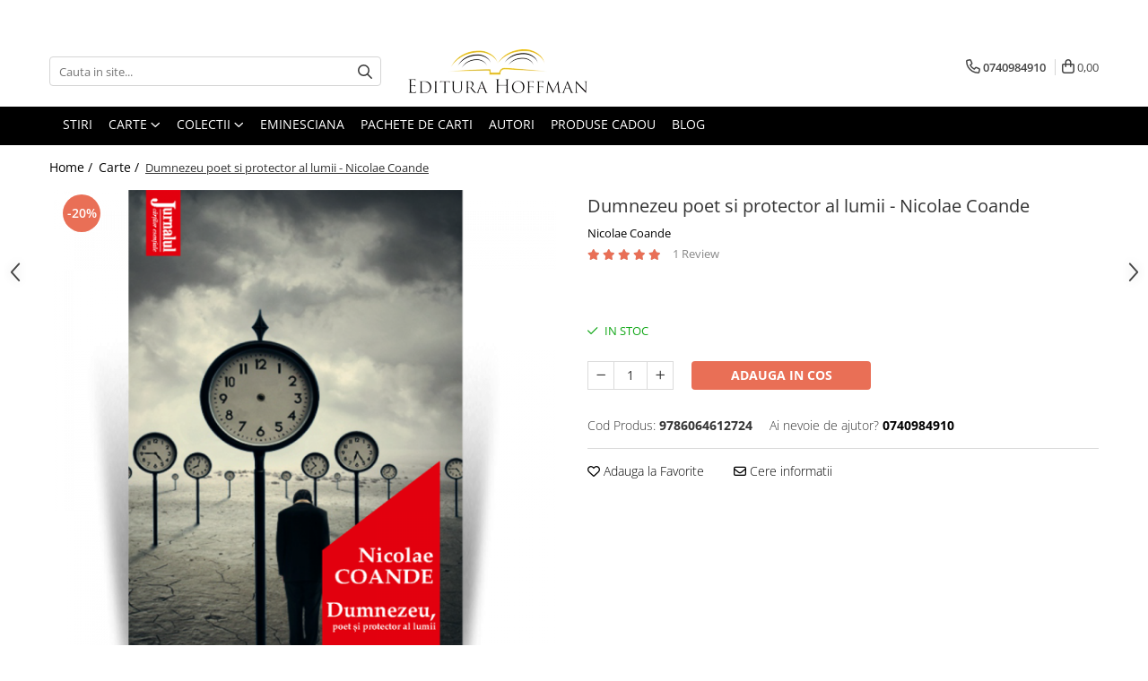

--- FILE ---
content_type: text/html; charset=UTF-8
request_url: https://www.editurahoffman.ro/produse-1/dumnezeu-poet-si-protector-al-lumii-nicolae-coande.html
body_size: 40003
content:
<!DOCTYPE html>

<html lang="ro-ro">

	<head>
		<meta charset="UTF-8">

		<script src="https://gomagcdn.ro/themes/fashion/js/lazysizes.min.js?v=10251337-4.243" async=""></script>

		<script>
			function g_js(callbk){typeof callbk === 'function' ? window.addEventListener("DOMContentLoaded", callbk, false) : false;}
		</script>

					<link rel="icon" sizes="48x48" href="https://gomagcdn.ro/domains/editurahoffman.ro/files/favicon/favicon4553.png">
			<link rel="apple-touch-icon" sizes="180x180" href="https://gomagcdn.ro/domains/editurahoffman.ro/files/favicon/favicon4553.png">
		
		<style>
			/*body.loading{overflow:hidden;}
			body.loading #wrapper{opacity: 0;visibility: hidden;}
			body #wrapper{opacity: 1;visibility: visible;transition:all .1s ease-out;}*/

			.main-header .main-menu{min-height:43px;}
			.-g-hide{visibility:hidden;opacity:0;}

					</style>
					<link rel="preconnect" href="https://fonts.googleapis.com" >
					<link rel="preconnect" href="https://fonts.gstatic.com" crossorigin>
		
		<link rel="preconnect" href="https://gomagcdn.ro"><link rel="dns-prefetch" href="https://fonts.googleapis.com" /><link rel="dns-prefetch" href="https://fonts.gstatic.com" /><link rel="dns-prefetch" href="https://connect.facebook.net" /><link rel="dns-prefetch" href="https://www.facebook.com" /><link rel="dns-prefetch" href="https://www.googletagmanager.com" /><link rel="dns-prefetch" href="https://www.google-analytics.com" />

					<link rel="preload" as="image" href="https://gomagcdn.ro/domains/editurahoffman.ro/files/product/large/261-nicolae-coande-dumnezeu-poet-si-protector-al-lumii-424-5040.png"   >
					<link rel="preload" as="style" href="https://fonts.googleapis.com/css2?family=Poppins:ital,wght@0,300;0,400;0,600;0,700;1,300;1,400&display=swap" fetchpriority="high" onload="this.onload=null;this.rel='stylesheet'" crossorigin>
		
		<link rel="preload" href="https://gomagcdn.ro/themes/fashion/js/plugins.js?v=10251337-4.243" as="script">

		
					<link rel="preload" href="https://www.editurahoffman.ro/theme/default.js?v=41706688157" as="script">
				
		<link rel="preload" href="https://gomagcdn.ro/themes/fashion/js/dev.js?v=10251337-4.243" as="script">

					<noscript>
				<link rel="stylesheet" href="https://fonts.googleapis.com/css2?family=Poppins:ital,wght@0,300;0,400;0,600;0,700;1,300;1,400&display=swap">
			</noscript>
		
					<link rel="stylesheet" href="https://gomagcdn.ro/themes/fashion/css/main-min.css?v=10251337-4.243-1" data-values='{"blockScripts": "1"}'>
		
					<link rel="stylesheet" href="https://www.editurahoffman.ro/theme/default.css?v=41706688157">
		
						<link rel="stylesheet" href="https://gomagcdn.ro/themes/fashion/css/dev-style.css?v=10251337-4.243-1">
		
		
		
		<link rel="alternate" hreflang="x-default" href="https://www.editurahoffman.ro/produse-1/dumnezeu-poet-si-protector-al-lumii-nicolae-coande.html">
									<!-- Global site tag (gtag.js) - Google Analytics -->
<script async src="https://www.googletagmanager.com/gtag/js?id=UA-71112261-2"></script>
<script>
  window.dataLayer = window.dataLayer || [];
  function gtag(){dataLayer.push(arguments);}
  gtag('js', new Date());

  gtag('config', 'UA-71112261-2');
</script>					
		<meta name="expires" content="never">
		<meta name="revisit-after" content="1 days">
					<meta name="author" content="Gomag">
				<title>Dumnezeu poet si protector al lumii - Nicolae Coande</title>


					<meta name="robots" content="index,follow" />
						
		<meta name="description" content="Dumnezeu poet si protector al lumii - Nicolae Coande">
		<meta class="viewport" name="viewport" content="width=device-width, initial-scale=1.0, user-scalable=no">
							<meta property="og:description" content="  Eram un pusti cand am inteles ca exista un loc in care Dumnezeu imparte darurile sale din categoria inefabilului, dar noi copiii chiar ne asteptam la ceva palpabil! Un pumn de coliva in care puteai avea norocul sa gasesti si o bomboana – iata cea mai buna „prajitura” din Balcani, nu ma voi rusina sa recunosc...      Matur, pe urmele unor maestri ai „interpretarii”, am putut pricepe ceva de ordinul simplitatii absolute: crestinismul a lichidat cu pattern-ul „tapului ispasitor” si a dat pentru prima oara dreptate Victimei. Alfred N. Whitehead ne atrage atentia asupra unui fapt pe care il simtim ca facand parte din natura noastra adevarata: „Viata lui Hristos nu este o manifestare a puterii stapanitoare. Slava sa este pentru cei care o pot discerne si nu pentru lume. Puterea sa sta in absenta fortei”. Despre locuri in care gasim adevarul, ca si despre aceasta absenta a fortei, care este adevarata viata a omului pe pamant, incerc sa vorbesc in eseurile mele.      Rog cititorul sa aiba rabdare si intelegere pentru incercarile unui neofit captivat de faptul ca „Dumnezeu reface neincetat lumea”, atent la distanta dintre ceea ce au spus candva Benedetto Croce („Nu putem decat sa ne numim crestini”) si Gianni Vattimo („Poate ca adevaratul crestinism trebuie sa fie nonreligios”).    Nicolae Coande"/>
							<meta property="og:image" content="https://gomagcdn.ro/domains/editurahoffman.ro/files/product/large/261-nicolae-coande-dumnezeu-poet-si-protector-al-lumii-424-5040.png"/>
															<link rel="canonical" href="https://www.editurahoffman.ro/produse-1/dumnezeu-poet-si-protector-al-lumii-nicolae-coande.html" />
			<meta property="og:url" content="https://www.editurahoffman.ro/produse-1/dumnezeu-poet-si-protector-al-lumii-nicolae-coande.html"/>
						
		<meta name="distribution" content="Global">
		<meta name="owner" content="www.editurahoffman.ro">
		<meta name="publisher" content="www.editurahoffman.ro">
		<meta name="rating" content="General">
		<meta name="copyright" content="Copyright www.editurahoffman.ro 2026. All rights reserved">
		<link rel="search" href="https://www.editurahoffman.ro/opensearch.ro.xml" type="application/opensearchdescription+xml" title="Cautare"/>

		
							<script src="https://gomagcdn.ro/themes/fashion/js/jquery-2.1.4.min.js"></script>
			<script defer src="https://gomagcdn.ro/themes/fashion/js/jquery.autocomplete.js?v=20181023"></script>
			<script src="https://gomagcdn.ro/themes/fashion/js/gomag.config.js?v=10251337-4.243"></script>
			<script src="https://gomagcdn.ro/themes/fashion/js/gomag.js?v=10251337-4.243"></script>
		
													<script>
	var items = [];

	items.push(
		{
			id		:'9786064612724',
			name	:'Dumnezeu poet si protector al lumii - Nicolae Coande',
			brand	:'Nicolae Coande',
			category:'Carte',
			price	:14.9520,
			google_business_vertical: 'retail'
		}
	);

	gtag('event', 'view_item', {
		items: [items],
		currency: "Lei",
		value: "14.9520",
		send_to: ''
	});
	</script><script>	
	$(document).ready(function(){
		
		$(document).on('click', $GomagConfig.cartSummaryItemRemoveButton, function() {
			var productId = $(this).attr("data-product");
			var productSku = $(this).attr("data-productsku");
			var productPrice = $(this).attr("data-productprice");
			var productQty = $(this).attr("data-qty");
			
			gtag('event', 'remove_from_cart', {
					send_to	: '',
					value	: parseFloat(productQty) * parseFloat(productPrice),
					items:[{
						id		: productSku,
						quantity: productQty,
						price	: productPrice		 
				}]
			})
			
		})
	
		$(document).on('click', $GomagConfig.checkoutItemRemoveButton, function() {
			
			var itemKey = $(this).attr('id').replace('__checkoutItemRemove','');
			var productId = $(this).data("product");
			var productSku = $(this).attr("productsku");
			var productPrice = $(this).attr("productprice");
			var productQty = $('#quantityToAdd_'+itemKey).val();
			
			gtag('event', 'remove_from_cart', {
				send_to	: '',
				value	: parseFloat(productQty) * parseFloat(productPrice),
				items	:[{
					id		: productSku,
					quantity: productQty,
					price	: productPrice
				}]
			})
			
		})
	});		
	
</script>
<script>
	(function(i,s,o,g,r,a,m){i['GoogleAnalyticsObject']=r;i[r]=i[r]||function(){
	(i[r].q=i[r].q||[]).push(arguments)},i[r].l=1*new Date();a=s.createElement(o),
	m=s.getElementsByTagName(o)[0];a.async=1;a.src=g;m.parentNode.insertBefore(a,m)
	})(window,document,'script','//www.google-analytics.com/analytics.js','ga');
	ga('create', 'UA-71112261-2', 'auto');  // Replace with your property ID.

	ga('require', 'ec');
</script>
<script>
	$.Gomag.bind('Product/Add/To/Cart/After/Listing', function gaProductAddToCartL(event, data){
		if(data.product !== undefined){

			var gaProduct = false;

			if(typeof(gaProducts) != 'undefined' && gaProducts[data.product.id] != undefined)
			{
				var gaProduct = gaProducts[data.product.id];
			}
			if(gaProduct == false)
			{
				gaProduct = {};
				gaProduct.id =  data.product.id ;
				gaProduct.name =  data.product.sku ;
				gaProduct.category = data.product.category;
				gaProduct.brand = data.product.brand;

				var variant = [];
				if(data.product.versions && data.product.versions != undefined && data.product.versions[data.product.id] != undefined && data.product.versions[data.product.id]['attributes'] != undefined && data.product.versions[data.product.id]['attributes'])
				{

					$.each(data.product.versions[data.product.id]['attributes'], function(i, v){
						variant.push(v.value);
					})
				}


				gaProduct.variant = variant.join(',');
			}

			gaProduct.price = data.product.price;
			gaProduct.quantity = data.product.productQuantity;

			ga('ec:addProduct', gaProduct);
			ga('ec:setAction', 'add');
			ga('send', 'event', 'UX', 'click', 'add to cart');     // Send data using an event.

			window.dataLayer = window.dataLayer || [];
			dataLayer.push({
				'event': 'addToCart',
				'ecommerce': {
					'add': {
					  'products': [gaProduct]
					}
				}
			});

        }
	})
	$.Gomag.bind('Product/Add/To/Cart/After/Details', function gaProductAddToCartD(event, data){

		if(data.product !== undefined){

			var gaProduct = false;
			if(
				typeof(gaProducts) != 'undefined'
				&&
				gaProducts[data.product.id] != undefined
			)
			{
				var gaProduct = gaProducts[data.product.id];
			}
			if(gaProduct == false)
			{

				gaProduct = {};
				gaProduct.id =  data.product.id ;
				gaProduct.name =   data.product.sku ;
				gaProduct.category = data.product.category;
				gaProduct.brand = data.product.brand;
				var variant = [];
				if(data.product.versions && data.product.versions != undefined && data.product.versions[data.product.id] != undefined && data.product.versions[data.product.id]['attributes'] != undefined && data.product.versions[data.product.id]['attributes'])
				{

					$.each(data.product.versions[data.product.id]['attributes'], function(i, v){
						variant.push(v.value);
					})
				}


				gaProduct.variant = variant.join(',');
				gaProduct.price = data.product.price;

			}
			gaProduct.quantity = data.product.productQuantity;

			ga('ec:addProduct', gaProduct);
			ga('ec:setAction', 'add');
			ga('send', 'event', 'UX', 'click', 'add to cart');     // Send data using an event.

			window.dataLayer = window.dataLayer || [];
			dataLayer.push({
			  'event': 'addToCart',
			  'ecommerce': {
				'add': {
				  'products': [gaProduct]
				}
			  }
			});
        }

	})
	 $.Gomag.bind('Product/Remove/From/Cart', function gaProductRemovedFromCart(event, data){
		var envData = $.Gomag.getEnvData();
		var products = envData.products;

		if(data.data.product !== undefined && products[data.data.product] !== undefined){


			var dataProduct = products[data.data.product];
			gaProduct = {};
			gaProduct.id =  dataProduct.id ;

			gaProduct.name =   dataProduct.sku ;
			gaProduct.category = dataProduct.category;
			gaProduct.brand = dataProduct.brand;
			gaProduct.price = dataProduct.price;

			var variant = [];
			if(dataProduct['version'] != undefined && dataProduct['version'])
			{

				$.each(dataProduct['version'], function(i, v){
					variant.push(v.value);
				})
			}


			gaProduct.variant = variant.join(',');
			gaProduct.quantity = data.data.quantity;
			ga('ec:addProduct', gaProduct);
			ga('ec:setAction', 'remove');
			ga('send', 'event', 'UX', 'click', 'remove from cart');
			window.dataLayer = window.dataLayer || [];
			dataLayer.push({
				  'event': 'removeFromCart',
				  'ecommerce': {
					'remove': {                               // 'remove' actionFieldObject measures.
					  'products': [gaProduct]
					}
				  }
				});
        }

	});

	 $.Gomag.bind('Cart/Quantity/Update', function gaCartQuantityUpdate(event, data){
		var envData = $.Gomag.getEnvData();
		var products = envData.products;
		if(!data.data.finalQuantity || !data.data.initialQuantity)
		{
			return false;
		}
		var dataProduct = products[data.data.product];
		gaProduct = {};
		gaProduct.id =  dataProduct.id ;
		gaProduct.name =   dataProduct.sku ;
		gaProduct.category = dataProduct.category;
		gaProduct.brand = dataProduct.brand;
		gaProduct.price = dataProduct.price;
		var variant = [];
		if(dataProduct['version'] != undefined && dataProduct['version'])
		{

			$.each(dataProduct['version'], function(i, v){
				variant.push(v.value);
			})
		}
		gaProduct.variant = variant.join(',');
		var type = 'addToCart';

		if(parseFloat(data.data.initialQuantity) > parseFloat(data.data.finalQuantity))
		{
			var quantity = parseFloat(data.data.initialQuantity) - parseFloat(data.data.finalQuantity);
			gaProduct.quantity = quantity;

			ga('ec:addProduct', gaProduct);
			ga('ec:setAction', 'remove');
			ga('send', 'event', 'UX', 'click', 'remove from cart');
			window.dataLayer = window.dataLayer || [];
			dataLayer.push({
				  'event': 'removeFromCart',
				  'ecommerce': {
					'remove': {                               // 'remove' actionFieldObject measures.
					  'products': [gaProduct]
					}
				  }
				});
		}
		else if(parseFloat(data.data.initialQuantity) < parseFloat(data.data.finalQuantity))
		{
			var quantity = parseFloat(data.data.finalQuantity) - parseFloat(data.data.initialQuantity);
			gaProduct.quantity = quantity;

			ga('ec:addProduct', gaProduct);
			ga('ec:setAction', 'add');
			ga('send', 'event', 'UX', 'click', 'add to cart');     // Send data using an event.

			window.dataLayer = window.dataLayer || [];
			dataLayer.push({
			  'event': 'addToCart',
			  'ecommerce': {
				'add': {
				  'products': [gaProduct]
				}
			  }
			});
		}

	});
$.Gomag.bind('Product/Box/Click', function enhancedAnalytics(queue){
		$.Gomag.asyncClickBlock(queue);
		if(
			typeof(gaProducts) != 'undefined'
			&&
			gaProducts[queue.data.product] != undefined
		)
		{
			var clickProduct = gaProducts[queue.data.product];
		}
		else
		{
			var clickProduct = {};
			var productId = queue.data.product;

			var envData = $.Gomag.getEnvData();
			var products = envData.products;

			if(products[productId] !== undefined){

				var dataProduct = products[productId];

				clickProduct.list = 'homepage';
				clickProduct.position = '0';
				clickProduct.name =  dataProduct.sku ;
				clickProduct.id = dataProduct.id;
				clickProduct.price = dataProduct.price;
				clickProduct.brand = dataProduct.brand;
				clickProduct.category = dataProduct.category;
				clickProduct.variant = '';
			}
		}
		window.dataLayer = window.dataLayer || [];

		dataLayer.push({
			'event': 'productClick',
			'ecommerce': {
			  'click': {
				'actionField': {'list': 'Search'},      // Optional list property.
				'products': [clickProduct]
			   }
			 },
			 'eventCallback': function() {
			   return false;
			 }
		  });

		ga('ec:addProduct', clickProduct);
		ga('ec:setAction', 'click', {list: 'Search'});

		  // Send click with an event, then send user to product page.
		  ga('send', 'event', 'UX', 'click', 'Results', {
			useBeacon: true,
			hitCallback: function() {
				$.Gomag.asyncClickComplete(queue);
			},
			hitCallbackFail: function()
			{
				$.Gomag.asyncClickComplete(queue);
			}
		  });
		setTimeout(function(){ $.Gomag.asyncClickComplete(queue);}, 200);
	});
</script>
<!-- Global site tag (gtag.js) - Google Analytics -->
<script>
  window.dataLayer = window.dataLayer || [];
  function gtag(){dataLayer.push(arguments);}
  if($.Gomag.getCookie('g_c_consent') == ''){

	gtag('consent', 'default', {
	  'ad_storage': 'granted',
	  'ad_user_data': 'granted',
	  'ad_personalization': 'granted',
	  'analytics_storage': 'granted',
	  'personalization_storage': 'granted',
	  'functionality_storage': 'granted',
	  'security_storage': 'granted'
	});
	 }
 else if($.Gomag.getCookie('g_c_consent') != '-1'){

			gtag('consent', 'default', {
			'ad_storage': 'granted',
			'ad_user_data': 'granted',
			'ad_personalization': 'granted',
			'analytics_storage': 'granted',
			'personalization_storage': 'granted',
			'functionality_storage': 'granted',
			'security_storage': 'granted'
		});
	 }
 else
 {
	 gtag('consent', 'default', {
		  'ad_storage': 'denied',
		  'ad_user_data': 'denied',
		  'ad_personalization': 'denied',
		  'analytics_storage': 'denied',
			'personalization_storage': 'denied',
			'functionality_storage': 'denied',
			'security_storage': 'denied'
		});

		 }
 </script>
<script async src="https://www.googletagmanager.com/gtag/js?id=G-0STL2D8LJF"></script>
<script>

  gtag('js', new Date());

$.Gomag.bind('Cookie/Policy/Consent/Denied', function(){
	gtag('consent', 'update', {
		  'ad_storage': 'denied',
		  'ad_user_data': 'denied',
		  'ad_personalization': 'denied',
		  'analytics_storage': 'denied',
			'personalization_storage': 'denied',
			'functionality_storage': 'denied',
			'security_storage': 'denied'
		});
		})
$.Gomag.bind('Cookie/Policy/Consent/Granted', function(){
	gtag('consent', 'update', {
		  'ad_storage': 'granted',
		  'ad_user_data': 'granted',
		  'ad_personalization': 'granted',
		  'analytics_storage': 'granted',
			'personalization_storage': 'granted',
			'functionality_storage': 'granted',
			'security_storage': 'granted'
		});
		})
  gtag('config', 'G-0STL2D8LJF', {allow_enhanced_conversions: true, groups: 'gomag'  });
</script>
<script>
function gaCGBuildProductVariant(product)
	{
		let _return = '';
		if(product.version != undefined)
		{
			$.each(product.version, function(i, a){
				_return += (_return == '' ? '' : ', ')+a.value;
			})
		}
		return _return;
	}

</script>

<script>
	$.Gomag.bind('Product/Add/To/Cart/After/Listing', function gaProductAddToCartLGCV4(event, data){
		if(data.product !== undefined){

			var gaProduct = false;
			if(typeof(gaProducts) != 'undefined' && gaProducts[data.product.id] != undefined)
			{
				gaProduct = gaProducts[data.product.id];

			}

			if(gaProduct == false)
			{
				gaProduct = {};
				gaProduct.item_id = data.product.id;
				gaProduct.currency = data.product.currency ? data.product.currency : 'RON';
				gaProduct.item_name = data.product.sku;
				gaProduct.item_variant= gaCGBuildProductVariant(data.product);
				gaProduct.item_brand = data.product.brand;
				gaProduct.item_category = data.product.category;

			}

			gaProduct.price = parseFloat(data.product.price).toFixed(2);
			gaProduct.quantity = data.product.productQuantity;

			gtag("event", "add_to_cart", {
				send_to: 'gomag',
				currency: gaProduct.currency,
				value: parseFloat(gaProduct.price) * parseFloat(gaProduct.quantity),
				items: [
					gaProduct
				]
			});

        }
	})
	$.Gomag.bind('Product/Add/To/Cart/After/Details', function gaProductAddToCartDGCV4(event, data){

		if(data.product !== undefined){

			var gaProduct = false;
			if(
				typeof(gaProducts) != 'undefined'
				&&
				gaProducts[data.product.id] != undefined
			)
			{
				var gaProduct = gaProducts[data.product.id];
			}

			if(gaProduct == false)
			{
				gaProduct = {};
				gaProduct.item_id = data.product.id;
				gaProduct.currency = data.product.currency ? data.product.currency : 'RON';
				gaProduct.item_name =data.product.sku;

				gaProduct.item_variant= gaCGBuildProductVariant(data.product);
				gaProduct.item_brand = data.product.brand;
				gaProduct.item_category = data.product.category;

			}

			gaProduct.price = parseFloat(data.product.price).toFixed(2);
			gaProduct.quantity = data.product.productQuantity;




			gtag("event", "add_to_cart", {
				send_to: 'gomag',
				currency: gaProduct.currency,
				value: parseFloat(gaProduct.price) * parseFloat(gaProduct.quantity),
				items: [
					gaProduct
				]
			});
        }

	})
	 $.Gomag.bind('Product/Remove/From/Cart', function gaProductRemovedFromCartGCV4(event, data){
		var envData = $.Gomag.getEnvData();
		var products = envData.products;

		if(data.data.product !== undefined && products[data.data.product] !== undefined){


			var dataProduct = products[data.data.product];


			gaProduct = {};
			gaProduct.item_id = dataProduct.id;

			gaProduct.item_name = dataProduct.sku;
			gaProduct.currency = dataProduct.currency;
			gaProduct.item_category = dataProduct.category;
			gaProduct.item_brand = dataProduct.brand;
			gaProduct.price = parseFloat(dataProduct.price).toFixed(2);
			gaProduct.item_variant= gaCGBuildProductVariant(dataProduct);
			gaProduct.quantity = data.data.quantity;
			gtag("event", "remove_from_cart", {
				send_to: 'gomag',
			  currency: gaProduct.currency,
			  value: parseFloat(gaProduct.price) * parseFloat(gaProduct.quantity),
			  items: [
				gaProduct
			  ]
			});
        }

	});

	 $.Gomag.bind('Cart/Quantity/Update', function gaCartQuantityUpdateV4(event, data){
		var envData = $.Gomag.getEnvData();
		var products = envData.products;
		if(!data.data.finalQuantity || !data.data.initialQuantity)
		{
			return false;
		}
		var dataProduct = products[data.data.product];
		if(dataProduct == undefined)
		{
			return false;
		}

		gaProduct = {};
		gaProduct.item_id = dataProduct.id;
		gaProduct.currency = dataProduct.currency ? dataProduct.currency : 'RON';
		gaProduct.item_name = dataProduct.sku;
		gaProduct.item_variant= gaCGBuildProductVariant(dataProduct);
		gaProduct.item_category = dataProduct.category;
		gaProduct.item_brand = dataProduct.brand;
		gaProduct.price = parseFloat(dataProduct.price).toFixed(2);

		if(parseFloat(data.data.initialQuantity) < parseFloat(data.data.finalQuantity))
		{
			var quantity = parseFloat(data.data.finalQuantity) - parseFloat(data.data.initialQuantity);
			gaProduct.quantity = quantity;

			gtag("event", "add_to_cart", {
				send_to: 'gomag',
				currency: gaProduct.currency,
				value: parseFloat(gaProduct.price) * parseFloat(gaProduct.quantity),
				items: [
					gaProduct
				]
			});
		}
		else if(parseFloat(data.data.initialQuantity) > parseFloat(data.data.finalQuantity))
		{
			var quantity = parseFloat(data.data.initialQuantity) - parseFloat(data.data.finalQuantity);
			gaProduct.quantity = quantity;
			gtag("event", "remove_from_cart", {
				send_to: 'gomag',
			  currency: gaProduct.currency,
			  value: parseFloat(gaProduct.price) * parseFloat(gaProduct.quantity),
			  items: [
				gaProduct
			  ]
			});
		}

	});

</script>
<script>
gtag('config', 'AW-17782073356');
</script><script>
	$.Gomag.bind('Product/Add/To/Cart/After/Listing', function(event, data){
		if(data.product !== undefined){
			gtag('event', 'add_to_cart', {
				send_to	: 'AW-17782073356',
				value	: parseFloat(data.product.productQuantity) * parseFloat(data.product.price),
				items	:[{
					id		: data.product.id,
					name	: data.product.name,
					brand	: data.product.brand,
					category: data.product.category,
					quantity: data.product.productQuantity,
					price	: parseFloat(data.product.price).toFixed(2)
				 
			}]
		   })
        }
	})
	$.Gomag.bind('Product/Add/To/Cart/After/Details', function(event, data){
		
		if(data.product !== undefined){
			gtag('event', 'add_to_cart', {
				send_to: 'AW-17782073356',
				value: parseFloat(data.product.productQuantity) * parseFloat(data.product.price),
				items: [{
					id: data.product.id,
					name		: data.product.name,
					brand		: data.product.brand,
					category	: data.product.category,
					quantity	: data.product.productQuantity,
					price		: parseFloat(data.product.price).toFixed(2)
				}]	
			})
		}
	})
   
</script><meta name="google-site-verification" content="" /><script>
function gmsc(name, value)
{
	if(value != undefined && value)
	{
		var expires = new Date();
		expires.setTime(expires.getTime() + parseInt(3600*24*1000*90));
		document.cookie = encodeURIComponent(name) + "=" + encodeURIComponent(value) + '; expires='+ expires.toUTCString() + "; path=/";
	}
}
let gmqs = window.location.search;
let gmup = new URLSearchParams(gmqs);
gmsc('g_sc', gmup.get('shop_campaign'));
gmsc('shop_utm_campaign', gmup.get('utm_campaign'));
gmsc('shop_utm_medium', gmup.get('utm_medium'));
gmsc('shop_utm_source', gmup.get('utm_source'));
</script><!-- Facebook Pixel Code -->
				<script>
				!function(f,b,e,v,n,t,s){if(f.fbq)return;n=f.fbq=function(){n.callMethod?
				n.callMethod.apply(n,arguments):n.queue.push(arguments)};if(!f._fbq)f._fbq=n;
				n.push=n;n.loaded=!0;n.version="2.0";n.queue=[];t=b.createElement(e);t.async=!0;
				t.src=v;s=b.getElementsByTagName(e)[0];s.parentNode.insertBefore(t,s)}(window,
				document,"script","//connect.facebook.net/en_US/fbevents.js");

				fbq("init", "327460597589993");
				fbq("track", "PageView");</script>
				<!-- End Facebook Pixel Code -->
				<script>
				$.Gomag.bind('User/Ajax/Data/Loaded', function(event, data){
					if(data != undefined && data.data != undefined)
					{
						var eventData = data.data;
						if(eventData.facebookUserData != undefined)
						{
							$('body').append(eventData.facebookUserData);
						}
					}
				})
				</script>
				<script>
	$.Gomag.bind('Product/Add/To/Cart/After/Listing', function(event, data){
		if(data.product !== undefined){
			gtag('event', 'add_to_cart', {
				send_to	: '',
				value	: parseFloat(data.product.productQuantity) * parseFloat(data.product.price),
				items	:[{
					id		: data.product.sku,
					name	: data.product.name,
					brand	: data.product.brand,
					category: data.product.category,
					quantity: data.product.productQuantity,
					price	: data.product.price
				 
			}]
		   })
        }
	})
	$.Gomag.bind('Product/Add/To/Cart/After/Details', function(event, data){
		
		if(data.product !== undefined){
			gtag('event', 'add_to_cart', {
				send_to: '',
				value: parseFloat(data.product.productQuantity) * parseFloat(data.product.price),
				items: [{
					id: data.product.sku,
					name		: data.product.name,
					brand		: data.product.brand,
					category	: data.product.category,
					quantity	: data.product.productQuantity,
					price		: data.product.price
				}]	
			})
		}
	})
   
</script> <meta name="p:domain_verify" content="3033482f3d951baf1f29b369a44dce4a"/>					
		
	</head>

	<body class="" style="">

		<script >
			function _addCss(url, attribute, value, loaded){
				var _s = document.createElement('link');
				_s.rel = 'stylesheet';
				_s.href = url;
				_s.type = 'text/css';
				if(attribute)
				{
					_s.setAttribute(attribute, value)
				}
				if(loaded){
					_s.onload = function(){
						var dom = document.getElementsByTagName('body')[0];
						//dom.classList.remove('loading');
					}
				}
				var _st = document.getElementsByTagName('link')[0];
				_st.parentNode.insertBefore(_s, _st);
			}
			//_addCss('https://fonts.googleapis.com/css2?family=Open+Sans:ital,wght@0,300;0,400;0,600;0,700;1,300;1,400&display=swap');
			_addCss('https://gomagcdn.ro/themes/_fonts/Open-Sans.css');

		</script>
		<script>
				/*setTimeout(
				  function()
				  {
				   document.getElementsByTagName('body')[0].classList.remove('loading');
				  }, 1000);*/
		</script>
							
					<div id="fb-root"></div>
						<script >
			window.fbAsyncInit = function() {
			FB.init({
			appId : '666604007352878',
			autoLogAppEvents : true,
			xfbml : true,
			version : 'v12.0'
			});
			};
			</script>
			<script async defer crossorigin="anonymous" src="https://connect.facebook.net/ro_RO/sdk.js"></script>
					
		<div id="wrapper">
			<!-- BLOCK:3e4b3fc3cd338277a2e0276e850cd4f2 start -->
<div id="_cartSummary" class="hide"></div>

<script >
	$(document).ready(function() {

		$(document).on('keypress', '.-g-input-loader', function(){
			$(this).addClass('-g-input-loading');
		})

		$.Gomag.bind('Product/Add/To/Cart/After', function(eventResponse, properties)
		{
									var data = JSON.parse(properties.data);
			$('.q-cart').html(data.quantity);
			if(parseFloat(data.quantity) > 0)
			{
				$('.q-cart').removeClass('hide');
			}
			else
			{
				$('.q-cart').addClass('hide');
			}
			$('.cartPrice').html(data.subtotal + ' ' + data.currency);
			$('.cartProductCount').html(data.quantity);


		})
		$('#_cartSummary').on('updateCart', function(event, cart) {
			var t = $(this);

			$.get('https://www.editurahoffman.ro/cart-update', {
				cart: cart
			}, function(data) {

				$('.q-cart').html(data.quantity);
				if(parseFloat(data.quantity) > 0)
				{
					$('.q-cart').removeClass('hide');
				}
				else
				{
					$('.q-cart').addClass('hide');
				}
				$('.cartPrice').html(data.subtotal + ' ' + data.currency);
				$('.cartProductCount').html(data.quantity);
			}, 'json');
			window.ga = window.ga || function() {
				(ga.q = ga.q || []).push(arguments)
			};
			ga('send', 'event', 'Buton', 'Click', 'Adauga_Cos');
		});

		if(window.gtag_report_conversion) {
			$(document).on("click", 'li.phone-m', function() {
				var phoneNo = $('li.phone-m').children( "a").attr('href');
				gtag_report_conversion(phoneNo);
			});

		}

	});
</script>



<header class="main-header container-bg clearfix" data-block="headerBlock">
	<div class="discount-tape container-h full -g-hide" id="_gomagHellobar">
<style>
.discount-tape{position: relative;width:100%;padding:0;text-align:center;font-size:14px;overflow: hidden;z-index:99;}
.discount-tape a{color: #f00909;}
.Gomag-HelloBar{padding:10px;}
@media screen and (max-width: 767px){.discount-tape{font-size:13px;}}
</style>
<div class="Gomag-HelloBar" style="background: #ffffff;color: #f00909;">
	
		Transport gratuit la comenzi de peste 98 lei!
			
	</div>
<div class="clear"></div>
</div>

		
	<div class="top-head-bg container-h full">

		<div class="top-head container-h">
			<div class="row">
				<div class="col-md-3 col-sm-3 col-xs-5 logo-h">
					
	<a href="https://www.editurahoffman.ro" id="logo" data-pageId="2">
		<img src="https://gomagcdn.ro/domains/editurahoffman.ro/files/company/editura-hoffman-logo-negru-2493373964.png" fetchpriority="high" class="img-responsive" alt="Editura Hoffman" title="Editura Hoffman" width="200" height="50" style="width:auto;">
	</a>
				</div>
				<div class="col-md-4 col-sm-4 col-xs-7 main search-form-box">
					
<form name="search-form" class="search-form" action="https://www.editurahoffman.ro/produse" id="_searchFormMainHeader">

	<input id="_autocompleteSearchMainHeader" name="c" class="input-placeholder -g-input-loader" type="text" placeholder="Cauta in site..." aria-label="Search"  value="">
	<button id="_doSearch" class="search-button" aria-hidden="true">
		<i class="fa fa-search" aria-hidden="true"></i>
	</button>

				<script >
			$(document).ready(function() {

				$('#_autocompleteSearchMainHeader').autocomplete({
					serviceUrl: 'https://www.editurahoffman.ro/autocomplete',
					minChars: 2,
					deferRequestBy: 700,
					appendTo: '#_searchFormMainHeader',
					width: parseInt($('#_doSearch').offset().left) - parseInt($('#_autocompleteSearchMainHeader').offset().left),
					formatResult: function(suggestion, currentValue) {
						return suggestion.value;
					},
					onSelect: function(suggestion) {
						$(this).val(suggestion.data);
					},
					onSearchComplete: function(suggestion) {
						$(this).removeClass('-g-input-loading');
					}
				});
				$(document).on('click', '#_doSearch', function(e){
					e.preventDefault();
					if($('#_autocompleteSearchMainHeader').val() != '')
					{
						$('#_searchFormMainHeader').submit();
					}
				})
			});
		</script>
	

</form>
				</div>
				<div class="col-md-5 col-sm-5 acount-section">
					
<ul>
	<li class="search-m hide">
		<a href="#" class="-g-no-url" aria-label="Cauta in site..." data-pageId="">
			<i class="fa fa-search search-open" aria-hidden="true"></i>
			<i style="display:none" class="fa fa-times search-close" aria-hidden="true"></i>
		</a>
	</li>
	<li class="-g-user-icon -g-user-icon-empty">
			
	</li>
	
				<li class="contact-header">
			<a href="tel:0740984910" aria-label="Contacteaza-ne" data-pageId="3">
				<i class="fa fa-phone" aria-hidden="true"></i>
								<span>0740984910</span>
			</a>
		</li>
			<li class="wishlist-header hide">
		<a href="https://www.editurahoffman.ro/wishlist" aria-label="Wishlist" data-pageId="28">
			<span class="-g-wishlist-product-count -g-hide"></span>
			<i class="fa fa-heart-o" aria-hidden="true"></i>
			<span class="">Favorite</span>
		</a>
	</li>
	<li class="cart-header-btn cart">
		<a class="cart-drop _showCartHeader" href="https://www.editurahoffman.ro/cos-de-cumparaturi" aria-label="Cos de cumparaturi">
			<span class="q-cart hide">0</span>
			<i class="fa fa-shopping-bag" aria-hidden="true"></i>
			<span class="count cartPrice">0,00
				
			</span>
		</a>
					<div class="cart-dd  _cartShow cart-closed"></div>
			</li>

	</ul>

	<script>
		$(document).ready(function() {
			//Cart
							$('.cart').mouseenter(function() {
					$.Gomag.showCartSummary('div._cartShow');
				}).mouseleave(function() {
					$.Gomag.hideCartSummary('div._cartShow');
					$('div._cartShow').removeClass('cart-open');
				});
						$(document).on('click', '.dropdown-toggle', function() {
				window.location = $(this).attr('href');
			})
		})
	</script>

				</div>
			</div>
		</div>
	</div>


<div id="navigation">
	<nav id="main-menu" class="main-menu container-h full clearfix">
		<a href="#" class="menu-trg -g-no-url" title="Produse">
			<span>&nbsp;</span>
		</a>
		
<div class="container-h nav-menu-hh clearfix">

	<!-- BASE MENU -->
	<ul class="
			nav-menu base-menu container-h
			
			
		">

		

			
		<li class="menu-drop __GomagMM ">
								<a
						href="https://www.editurahoffman.ro/stiri"
						class="    "
						rel="  "
						
						title="Stiri"
						data-Gomag=''
						data-block-name="mainMenuD0"  data-block="mainMenuD" data-pageId= "80">
												<span class="list">Stiri</span>
					</a>
				
		</li>
		
		<li class="menu-drop __GomagMM ">
							<a
					href="https://www.editurahoffman.ro/produse-1"
					class="  "
					rel="  "
					
					title="Carte"
					data-Gomag=''
					data-block-name="mainMenuD0"
					data-pageId= "80"
					data-block="mainMenuD">
											<span class="list">Carte</span>
						<i class="fa fa-angle-down"></i>
				</a>

									<div class="menu-dd">
										<ul class="drop-list clearfix w100">
																																						<li class="fl">
										<div class="col">
											<p class="title">
												<a
												href="https://www.editurahoffman.ro/bibliografie-scolara"
												class="title    "
												rel="  "
												
												title="Bibliografie scolara"
												data-Gomag=''
												data-block-name="mainMenuD1"
												data-block="mainMenuD"
												data-pageId= "80"
												>
																										Bibliografie scolara
												</a>
											</p>
																						
										</div>
									</li>
																																<li class="fl">
										<div class="col">
											<p class="title">
												<a
												href="https://www.editurahoffman.ro/carti-pentru-copii"
												class="title    "
												rel="  "
												
												title="Carti pentru copii"
												data-Gomag=''
												data-block-name="mainMenuD1"
												data-block="mainMenuD"
												data-pageId= "80"
												>
																										Carti pentru copii
												</a>
											</p>
																																															<a
														href="https://www.editurahoffman.ro/povesti-si-povestiri"
														rel="  "
														
														title="Povesti si povestiri"
														class="    "
														data-Gomag=''
														data-block-name="mainMenuD2"
														data-block="mainMenuD"
														data-pageId=""
													>
																												<i class="fa fa-angle-right"></i>
														<span>Povesti si povestiri</span>
													</a>
																							
										</div>
									</li>
																																<li class="fl">
										<div class="col">
											<p class="title">
												<a
												href="https://www.editurahoffman.ro/beletristica"
												class="title    "
												rel="  "
												
												title="Fictiune"
												data-Gomag=''
												data-block-name="mainMenuD1"
												data-block="mainMenuD"
												data-pageId= "80"
												>
																										Fictiune
												</a>
											</p>
																																															<a
														href="https://www.editurahoffman.ro/artele-spectacolului"
														rel="  "
														
														title="Artele spectacolului"
														class="    "
														data-Gomag=''
														data-block-name="mainMenuD2"
														data-block="mainMenuD"
														data-pageId=""
													>
																												<i class="fa fa-angle-right"></i>
														<span>Artele spectacolului</span>
													</a>
																									<a
														href="https://www.editurahoffman.ro/biografii"
														rel="  "
														
														title="Biografii"
														class="    "
														data-Gomag=''
														data-block-name="mainMenuD2"
														data-block="mainMenuD"
														data-pageId=""
													>
																												<i class="fa fa-angle-right"></i>
														<span>Biografii</span>
													</a>
																									<a
														href="https://www.editurahoffman.ro/epigrame"
														rel="  "
														
														title="Epigrame"
														class="    "
														data-Gomag=''
														data-block-name="mainMenuD2"
														data-block="mainMenuD"
														data-pageId=""
													>
																												<i class="fa fa-angle-right"></i>
														<span>Epigrame</span>
													</a>
																									<a
														href="https://www.editurahoffman.ro/eseu"
														rel="  "
														
														title="Eseu"
														class="    "
														data-Gomag=''
														data-block-name="mainMenuD2"
														data-block="mainMenuD"
														data-pageId=""
													>
																												<i class="fa fa-angle-right"></i>
														<span>Eseu</span>
													</a>
																									<a
														href="https://www.editurahoffman.ro/poezie"
														rel="  "
														
														title="Poezie"
														class="    "
														data-Gomag=''
														data-block-name="mainMenuD2"
														data-block="mainMenuD"
														data-pageId=""
													>
																												<i class="fa fa-angle-right"></i>
														<span>Poezie</span>
													</a>
																									<a
														href="https://www.editurahoffman.ro/proza-scurta"
														rel="  "
														
														title="Proza scurta"
														class="    "
														data-Gomag=''
														data-block-name="mainMenuD2"
														data-block="mainMenuD"
														data-pageId=""
													>
																												<i class="fa fa-angle-right"></i>
														<span>Proza scurta</span>
													</a>
																									<a
														href="https://www.editurahoffman.ro/roman"
														rel="  "
														
														title="Roman"
														class="    "
														data-Gomag=''
														data-block-name="mainMenuD2"
														data-block="mainMenuD"
														data-pageId=""
													>
																												<i class="fa fa-angle-right"></i>
														<span>Roman</span>
													</a>
																									<a
														href="https://www.editurahoffman.ro/satira-umor"
														rel="  "
														
														title="Satira, umor"
														class="    "
														data-Gomag=''
														data-block-name="mainMenuD2"
														data-block="mainMenuD"
														data-pageId=""
													>
																												<i class="fa fa-angle-right"></i>
														<span>Satira, umor</span>
													</a>
																									<a
														href="https://www.editurahoffman.ro/teatru"
														rel="  "
														
														title="Teatru"
														class="    "
														data-Gomag=''
														data-block-name="mainMenuD2"
														data-block="mainMenuD"
														data-pageId=""
													>
																												<i class="fa fa-angle-right"></i>
														<span>Teatru</span>
													</a>
																							
										</div>
									</li>
																																<li class="fl">
										<div class="col">
											<p class="title">
												<a
												href="https://www.editurahoffman.ro/literatura"
												class="title    "
												rel="  "
												
												title="Literatura"
												data-Gomag=''
												data-block-name="mainMenuD1"
												data-block="mainMenuD"
												data-pageId= "80"
												>
																										Literatura
												</a>
											</p>
																																															<a
														href="https://www.editurahoffman.ro/literatura-clasica"
														rel="  "
														
														title="Clasica"
														class="    "
														data-Gomag=''
														data-block-name="mainMenuD2"
														data-block="mainMenuD"
														data-pageId=""
													>
																												<i class="fa fa-angle-right"></i>
														<span>Clasica</span>
													</a>
																									<a
														href="https://www.editurahoffman.ro/literatura-contemporana"
														rel="  "
														
														title="Contemporana"
														class="    "
														data-Gomag=''
														data-block-name="mainMenuD2"
														data-block="mainMenuD"
														data-pageId=""
													>
																												<i class="fa fa-angle-right"></i>
														<span>Contemporana</span>
													</a>
																									<a
														href="https://www.editurahoffman.ro/literatura-moderna"
														rel="  "
														
														title="Moderna"
														class="    "
														data-Gomag=''
														data-block-name="mainMenuD2"
														data-block="mainMenuD"
														data-pageId=""
													>
																												<i class="fa fa-angle-right"></i>
														<span>Moderna</span>
													</a>
																									<a
														href="https://www.editurahoffman.ro/literatura-romana"
														rel="  "
														
														title="Romana"
														class="    "
														data-Gomag=''
														data-block-name="mainMenuD2"
														data-block="mainMenuD"
														data-pageId=""
													>
																												<i class="fa fa-angle-right"></i>
														<span>Romana</span>
													</a>
																									<a
														href="https://www.editurahoffman.ro/literatura-universala"
														rel="  "
														
														title="Universala"
														class="    "
														data-Gomag=''
														data-block-name="mainMenuD2"
														data-block="mainMenuD"
														data-pageId=""
													>
																												<i class="fa fa-angle-right"></i>
														<span>Universala</span>
													</a>
																									<a
														href="https://www.editurahoffman.ro/literatura-universala-16"
														rel="  "
														
														title="Universala"
														class="    "
														data-Gomag=''
														data-block-name="mainMenuD2"
														data-block="mainMenuD"
														data-pageId=""
													>
																												<i class="fa fa-angle-right"></i>
														<span>Universala</span>
													</a>
																							
										</div>
									</li>
																																<li class="fl">
										<div class="col">
											<p class="title">
												<a
												href="https://www.editurahoffman.ro/non-fictiune"
												class="title    "
												rel="  "
												
												title="Non-fictiune"
												data-Gomag=''
												data-block-name="mainMenuD1"
												data-block="mainMenuD"
												data-pageId= "80"
												>
																										Non-fictiune
												</a>
											</p>
																																															<a
														href="https://www.editurahoffman.ro/calatorii"
														rel="  "
														
														title="Calatorii"
														class="    "
														data-Gomag=''
														data-block-name="mainMenuD2"
														data-block="mainMenuD"
														data-pageId=""
													>
																												<i class="fa fa-angle-right"></i>
														<span>Calatorii</span>
													</a>
																									<a
														href="https://www.editurahoffman.ro/memorii"
														rel="  "
														
														title="Memorii"
														class="    "
														data-Gomag=''
														data-block-name="mainMenuD2"
														data-block="mainMenuD"
														data-pageId=""
													>
																												<i class="fa fa-angle-right"></i>
														<span>Memorii</span>
													</a>
																									<a
														href="https://www.editurahoffman.ro/publicistica-reportaje-interviuri"
														rel="  "
														
														title="Publicistica / Reportaje / Interviuri"
														class="    "
														data-Gomag=''
														data-block-name="mainMenuD2"
														data-block="mainMenuD"
														data-pageId=""
													>
																												<i class="fa fa-angle-right"></i>
														<span>Publicistica / Reportaje / Interviuri</span>
													</a>
																							
										</div>
									</li>
																																<li class="fl">
										<div class="col">
											<p class="title">
												<a
												href="https://www.editurahoffman.ro/stiinte-umaniste"
												class="title    "
												rel="  "
												
												title="Stiinte umaniste"
												data-Gomag=''
												data-block-name="mainMenuD1"
												data-block="mainMenuD"
												data-pageId= "80"
												>
																										Stiinte umaniste
												</a>
											</p>
																																															<a
														href="https://www.editurahoffman.ro/istorie"
														rel="  "
														
														title="Istorie"
														class="    "
														data-Gomag=''
														data-block-name="mainMenuD2"
														data-block="mainMenuD"
														data-pageId=""
													>
																												<i class="fa fa-angle-right"></i>
														<span>Istorie</span>
													</a>
																									<a
														href="https://www.editurahoffman.ro/sociologie-si-filozofie"
														rel="  "
														
														title="Sociologie si filozofie"
														class="    "
														data-Gomag=''
														data-block-name="mainMenuD2"
														data-block="mainMenuD"
														data-pageId=""
													>
																												<i class="fa fa-angle-right"></i>
														<span>Sociologie si filozofie</span>
													</a>
																							
										</div>
									</li>
																													</ul>
																	</div>
									
		</li>
		
		<li class="menu-drop __GomagMM ">
							<a
					href="https://www.editurahoffman.ro/colectii"
					class="  "
					rel="  "
					
					title="Colectii"
					data-Gomag=''
					data-block-name="mainMenuD0"
					data-pageId= "80"
					data-block="mainMenuD">
											<span class="list">Colectii</span>
						<i class="fa fa-angle-down"></i>
				</a>

									<div class="menu-dd">
										<ul class="drop-list clearfix w100">
																																						<li class="fl">
										<div class="col">
											<p class="title">
												<a
												href="https://www.editurahoffman.ro/biblioteca-hoffman"
												class="title    "
												rel="  "
												
												title="Biblioteca Hoffman"
												data-Gomag=''
												data-block-name="mainMenuD1"
												data-block="mainMenuD"
												data-pageId= "80"
												>
																										Biblioteca Hoffman
												</a>
											</p>
																						
										</div>
									</li>
																																<li class="fl">
										<div class="col">
											<p class="title">
												<a
												href="https://www.editurahoffman.ro/hoffman-clasic"
												class="title    "
												rel="  "
												
												title="Hoffman Clasic"
												data-Gomag=''
												data-block-name="mainMenuD1"
												data-block="mainMenuD"
												data-pageId= "80"
												>
																										Hoffman Clasic
												</a>
											</p>
																						
										</div>
									</li>
																																<li class="fl">
										<div class="col">
											<p class="title">
												<a
												href="https://www.editurahoffman.ro/hoffman-contemporan"
												class="title    "
												rel="  "
												
												title="Hoffman Contemporan"
												data-Gomag=''
												data-block-name="mainMenuD1"
												data-block="mainMenuD"
												data-pageId= "80"
												>
																										Hoffman Contemporan
												</a>
											</p>
																						
										</div>
									</li>
																																<li class="fl">
										<div class="col">
											<p class="title">
												<a
												href="https://www.editurahoffman.ro/hoffman-educational"
												class="title    "
												rel="  "
												
												title="Hoffman Educational"
												data-Gomag=''
												data-block-name="mainMenuD1"
												data-block="mainMenuD"
												data-pageId= "80"
												>
																										Hoffman Educational
												</a>
											</p>
																						
										</div>
									</li>
																																<li class="fl">
										<div class="col">
											<p class="title">
												<a
												href="https://www.editurahoffman.ro/hoffman-esential-20"
												class="title    "
												rel="  "
												
												title="Hoffman Esential XX"
												data-Gomag=''
												data-block-name="mainMenuD1"
												data-block="mainMenuD"
												data-pageId= "80"
												>
																										Hoffman Esential XX
												</a>
											</p>
																						
										</div>
									</li>
																																<li class="fl">
										<div class="col">
											<p class="title">
												<a
												href="https://www.editurahoffman.ro/jurnalul-cartilor-esentiale"
												class="title    "
												rel="  "
												
												title="Jurnalul cartilor esentiale"
												data-Gomag=''
												data-block-name="mainMenuD1"
												data-block="mainMenuD"
												data-pageId= "80"
												>
																										Jurnalul cartilor esentiale
												</a>
											</p>
																						
										</div>
									</li>
																																<li class="fl">
										<div class="col">
											<p class="title">
												<a
												href="https://www.editurahoffman.ro/povestile-hoffman"
												class="title    "
												rel="  "
												
												title="Povestile Hoffman"
												data-Gomag=''
												data-block-name="mainMenuD1"
												data-block="mainMenuD"
												data-pageId= "80"
												>
																										Povestile Hoffman
												</a>
											</p>
																						
										</div>
									</li>
																																<li class="fl">
										<div class="col">
											<p class="title">
												<a
												href="https://www.editurahoffman.ro/scena-hoffman"
												class="title    "
												rel="  "
												
												title="Scena Hoffman"
												data-Gomag=''
												data-block-name="mainMenuD1"
												data-block="mainMenuD"
												data-pageId= "80"
												>
																										Scena Hoffman
												</a>
											</p>
																						
										</div>
									</li>
																													</ul>
																	</div>
									
		</li>
		
		<li class="menu-drop __GomagMM ">
								<a
						href="https://www.editurahoffman.ro/eminesciana"
						class="    "
						rel="  "
						
						title="Eminesciana"
						data-Gomag=''
						data-block-name="mainMenuD0"  data-block="mainMenuD" data-pageId= "80">
												<span class="list">Eminesciana</span>
					</a>
				
		</li>
		
		<li class="menu-drop __GomagMM ">
								<a
						href="https://www.editurahoffman.ro/pachete-promo"
						class="    "
						rel="  "
						
						title="Pachete de carti"
						data-Gomag=''
						data-block-name="mainMenuD0"  data-block="mainMenuD" data-pageId= "80">
												<span class="list">Pachete de carti</span>
					</a>
				
		</li>
						
		

	
		<li class="menu-drop __GomagSM   ">

			<a
				href="https://www.editurahoffman.ro/autori"
				rel="  "
				
				title="Autori"
				data-Gomag=''
				data-block="mainMenuD"
				data-pageId= ""
				class=" "
			>
								Autori
							</a>
					</li>
	
		<li class="menu-drop __GomagSM   ">

			<a
				href="https://www.editurahoffman.ro/produse-cadou"
				rel="  "
				
				title="Produse cadou"
				data-Gomag=''
				data-block="mainMenuD"
				data-pageId= "58"
				class=" "
			>
								Produse cadou
							</a>
					</li>
	
		<li class="menu-drop __GomagSM   ">

			<a
				href="https://www.editurahoffman.ro/blog"
				rel="  "
				
				title="Blog"
				data-Gomag=''
				data-block="mainMenuD"
				data-pageId= "90"
				class=" "
			>
								Blog
							</a>
					</li>
	
		
	</ul> <!-- end of BASE MENU -->

</div>		<ul class="mobile-icon fr">

							<li class="phone-m">
					<a href="tel:0740984910" title="Contacteaza-ne">
												<i class="fa fa-phone" aria-hidden="true"></i>
					</a>
				</li>
									<li class="user-m -g-user-icon -g-user-icon-empty">
			</li>
			<li class="wishlist-header-m hide">
				<a href="https://www.editurahoffman.ro/wishlist">
					<span class="-g-wishlist-product-count"></span>
					<i class="fa fa-heart-o" aria-hidden="true"></i>

				</a>
			</li>
			<li class="cart-m">
				<a href="https://www.editurahoffman.ro/cos-de-cumparaturi">
					<span class="q-cart hide">0</span>
					<i class="fa fa-shopping-bag" aria-hidden="true"></i>
				</a>
			</li>
			<li class="search-m">
				<a href="#" class="-g-no-url" aria-label="Cauta in site...">
					<i class="fa fa-search search-open" aria-hidden="true"></i>
					<i style="display:none" class="fa fa-times search-close" aria-hidden="true"></i>
				</a>
			</li>
					</ul>
	</nav>
	<!-- end main-nav -->

	<div style="display:none" class="search-form-box search-toggle">
		<form name="search-form" class="search-form" action="https://www.editurahoffman.ro/produse" id="_searchFormMobileToggle">
			<input id="_autocompleteSearchMobileToggle" name="c" class="input-placeholder -g-input-loader" type="text" autofocus="autofocus" value="" placeholder="Cauta in site..." aria-label="Search">
			<button id="_doSearchMobile" class="search-button" aria-hidden="true">
				<i class="fa fa-search" aria-hidden="true"></i>
			</button>

										<script >
					$(document).ready(function() {
						$('#_autocompleteSearchMobileToggle').autocomplete({
							serviceUrl: 'https://www.editurahoffman.ro/autocomplete',
							minChars: 2,
							deferRequestBy: 700,
							appendTo: '#_searchFormMobileToggle',
							width: parseInt($('#_doSearchMobile').offset().left) - parseInt($('#_autocompleteSearchMobileToggle').offset().left),
							formatResult: function(suggestion, currentValue) {
								return suggestion.value;
							},
							onSelect: function(suggestion) {
								$(this).val(suggestion.data);
							},
							onSearchComplete: function(suggestion) {
								$(this).removeClass('-g-input-loading');
							}
						});

						$(document).on('click', '#_doSearchMobile', function(e){
							e.preventDefault();
							if($('#_autocompleteSearchMobileToggle').val() != '')
							{
								$('#_searchFormMobileToggle').submit();
							}
						})
					});
				</script>
			
		</form>
	</div>
</div>

</header>
<!-- end main-header --><!-- BLOCK:3e4b3fc3cd338277a2e0276e850cd4f2 end -->
			
<script >
	$.Gomag.bind('Product/Add/To/Cart/Validate', function(response, isValid)
	{
		$($GomagConfig.versionAttributesName).removeClass('versionAttributeError');

		if($($GomagConfig.versionAttributesSelectSelector).length && !$($GomagConfig.versionAttributesSelectSelector).val())
		{

			if ($($GomagConfig.versionAttributesHolder).position().top < jQuery(window).scrollTop()){
				//scroll up
				 $([document.documentElement, document.body]).animate({
					scrollTop: $($GomagConfig.versionAttributesHolder).offset().top - 55
				}, 1000, function() {
					$($GomagConfig.versionAttributesName).addClass('versionAttributeError');
				});
			}
			else if ($($GomagConfig.versionAttributesHolder).position().top + $($GomagConfig.versionAttributesHolder).height() >
				$(window).scrollTop() + (
					window.innerHeight || document.documentElement.clientHeight
				)) {
				//scroll down
				$('html,body').animate({
					scrollTop: $($GomagConfig.versionAttributesHolder).position().top - (window.innerHeight || document.documentElement.clientHeight) + $($GomagConfig.versionAttributesHolder).height() -55 }, 1000, function() {
					$($GomagConfig.versionAttributesName).addClass('versionAttributeError');
				}
				);
			}
			else{
				$($GomagConfig.versionAttributesName).addClass('versionAttributeError');
			}

			isValid.noError = false;
		}
		if($($GomagConfig.versionAttributesSelector).length && !$('.'+$GomagConfig.versionAttributesActiveSelectorClass).length)
		{

			if ($($GomagConfig.versionAttributesHolder).position().top < jQuery(window).scrollTop()){
				//scroll up
				 $([document.documentElement, document.body]).animate({
					scrollTop: $($GomagConfig.versionAttributesHolder).offset().top - 55
				}, 1000, function() {
					$($GomagConfig.versionAttributesName).addClass('versionAttributeError');
				});
			}
			else if ($($GomagConfig.versionAttributesHolder).position().top + $($GomagConfig.versionAttributesHolder).height() >
				$(window).scrollTop() + (
					window.innerHeight || document.documentElement.clientHeight
				)) {
				//scroll down
				$('html,body').animate({
					scrollTop: $($GomagConfig.versionAttributesHolder).position().top - (window.innerHeight || document.documentElement.clientHeight) + $($GomagConfig.versionAttributesHolder).height() -55 }, 1000, function() {
					$($GomagConfig.versionAttributesName).addClass('versionAttributeError');
				}
				);
			}
			else{
				$($GomagConfig.versionAttributesName).addClass('versionAttributeError');
			}

			isValid.noError = false;
		}
	});
	$.Gomag.bind('Page/Load', function removeSelectedVersionAttributes(response, settings) {
		/* remove selection for versions */
		if((settings.doNotSelectVersion != undefined && settings.doNotSelectVersion === true) && $($GomagConfig.versionAttributesSelector).length && !settings.reloadPageOnVersionClick) {
			$($GomagConfig.versionAttributesSelector).removeClass($GomagConfig.versionAttributesActiveSelectorClass);
		}

		if((settings.doNotSelectVersion != undefined && settings.doNotSelectVersion === true) && $($GomagConfig.versionAttributesSelectSelector).length) {
			var selected = settings.reloadPageOnVersionClick != undefined && settings.reloadPageOnVersionClick ? '' : 'selected="selected"';

			$($GomagConfig.versionAttributesSelectSelector).prepend('<option value="" ' + selected + '>Selectati</option>');
		}
	});
	$(document).ready(function() {
		function is_touch_device2() {
			return (('ontouchstart' in window) || (navigator.MaxTouchPoints > 0) || (navigator.msMaxTouchPoints > 0));
		};

		
		$.Gomag.bind('Product/Details/After/Ajax/Load', function(e, payload)
		{
			let reinit = payload.reinit;
			let response = payload.response;

			if(reinit){
				$('.thumb-h:not(.horizontal):not(.vertical)').insertBefore('.vertical-slide-img');

				var hasThumb = $('.thumb-sld').length > 0;

				$('.prod-lg-sld:not(.disabled)').slick({
					slidesToShow: 1,
					slidesToScroll: 1,
					//arrows: false,
					fade: true,
					//cssEase: 'linear',
					dots: true,
					infinite: false,
					draggable: false,
					dots: true,
					//adaptiveHeight: true,
					asNavFor: hasThumb ? '.thumb-sld' : null
				/*}).on('afterChange', function(event, slick, currentSlide, nextSlide){
					if($( window ).width() > 800 ){

						$('.zoomContainer').remove();
						$('#img_0').removeData('elevateZoom');
						var source = $('#img_'+currentSlide).attr('data-src');
						var fullImage = $('#img_'+currentSlide).attr('data-full-image');
						$('.swaped-image').attr({
							//src:source,
							"data-zoom-image":fullImage
						});
						$('.zoomWindowContainer div').stop().css("background-image","url("+ fullImage +")");
						$("#img_"+currentSlide).elevateZoom({responsive: true});
					}*/
				});

				if($( window ).width() < 767 ){
					$('.prod-lg-sld.disabled').slick({
						slidesToShow: 1,
						slidesToScroll: 1,
						fade: true,
						dots: true,
						infinite: false,
						draggable: false,
						dots: true,
					});
				}

				$('.prod-lg-sld.slick-slider').slick('resize');

				//PRODUCT THUMB SLD
				if ($('.thumb-h.horizontal').length){
					$('.thumb-sld').slick({
						vertical: false,
						slidesToShow: 6,
						slidesToScroll: 1,
						asNavFor: '.prod-lg-sld',
						dots: false,
						infinite: false,
						//centerMode: true,
						focusOnSelect: true
					});
				} else if ($('.thumb-h').length) {
					$('.thumb-sld').slick({
						vertical: true,
						slidesToShow: 4,
						slidesToScroll: 1,
						asNavFor: '.prod-lg-sld',
						dots: false,
						infinite: false,
						draggable: false,
						swipe: false,
						//adaptiveHeight: true,
						//centerMode: true,
						focusOnSelect: true
					});
				}

				if($.Gomag.isMobile()){
					$($GomagConfig.bannerDesktop).remove()
					$($GomagConfig.bannerMobile).removeClass('hideSlide');
				} else {
					$($GomagConfig.bannerMobile).remove()
					$($GomagConfig.bannerDesktop).removeClass('hideSlide');
				}
			}

			$.Gomag.trigger('Product/Details/After/Ajax/Load/Complete', {'response':response});
		});

		$.Gomag.bind('Product/Details/After/Ajax/Response', function(e, payload)
		{
			let response = payload.response;
			let data = payload.data;
			let reinitSlider = false;

			if (response.title) {
				let $content = $('<div>').html(response.title);
				let title = $($GomagConfig.detailsProductTopHolder).find($GomagConfig.detailsProductTitleHolder).find('.title > span');
				let newTitle = $content.find('.title > span');
				if(title.text().trim().replace(/\s+/g, ' ') != newTitle.text().trim().replace(/\s+/g, ' ')){
					$.Gomag.fadeReplace(title,newTitle);
				}

				let brand = $($GomagConfig.detailsProductTopHolder).find($GomagConfig.detailsProductTitleHolder).find('.brand-detail');
				let newBrand = $content.find('.brand-detail');
				if(brand.text().trim().replace(/\s+/g, ' ') != newBrand.text().trim().replace(/\s+/g, ' ')){
					$.Gomag.fadeReplace(brand,newBrand);
				}

				let review = $($GomagConfig.detailsProductTopHolder).find($GomagConfig.detailsProductTitleHolder).find('.__reviewTitle');
				let newReview = $content.find('.__reviewTitle');
				if(review.text().trim().replace(/\s+/g, ' ') != newReview.text().trim().replace(/\s+/g, ' ')){
					$.Gomag.fadeReplace(review,newReview);
				}
			}

			if (response.images) {
				let $content = $('<div>').html(response.images);
				var imagesHolder = $($GomagConfig.detailsProductTopHolder).find($GomagConfig.detailsProductImagesHolder);
				var images = [];
				imagesHolder.find('img').each(function() {
					var dataSrc = $(this).attr('data-src');
					if (dataSrc) {
						images.push(dataSrc);
					}
				});

				var newImages = [];
				$content.find('img').each(function() {
					var dataSrc = $(this).attr('data-src');
					if (dataSrc) {
						newImages.push(dataSrc);
					}
				});

				if(!$content.find('.thumb-h.horizontal').length && imagesHolder.find('.thumb-h.horizontal').length){
					$content.find('.thumb-h').addClass('horizontal');
				}
				
				const newTop  = $content.find('.product-icon-box:not(.bottom)').first();
				const oldTop  = imagesHolder.find('.product-icon-box:not(.bottom)').first();

				if (newTop.length && oldTop.length && (newTop.prop('outerHTML') !== oldTop.prop('outerHTML'))) {
					oldTop.replaceWith(newTop.clone());
				}
				
				const newBottom = $content.find('.product-icon-box.bottom').first();
				const oldBottom = imagesHolder.find('.product-icon-box.bottom').first();

				if (newBottom.length && oldBottom.length && (newBottom.prop('outerHTML') !== oldBottom.prop('outerHTML'))) {
					oldBottom.replaceWith(newBottom.clone());
				}

				if (images.length !== newImages.length || images.some((val, i) => val !== newImages[i])) {
					$.Gomag.fadeReplace($($GomagConfig.detailsProductTopHolder).find($GomagConfig.detailsProductImagesHolder), $content.html());
					reinitSlider = true;
				}
			}

			if (response.details) {
				let $content = $('<div>').html(response.details);
				$content.find('.stock-limit').hide();
				function replaceDetails(content){
					$($GomagConfig.detailsProductTopHolder).find($GomagConfig.detailsProductDetailsHolder).html(content);
				}

				if($content.find('.__shippingPriceTemplate').length && $($GomagConfig.detailsProductTopHolder).find('.__shippingPriceTemplate').length){
					$content.find('.__shippingPriceTemplate').replaceWith($($GomagConfig.detailsProductTopHolder).find('.__shippingPriceTemplate'));
					$($GomagConfig.detailsProductTopHolder).find('.__shippingPriceTemplate').slideDown(100);
				} else if (!$content.find('.__shippingPriceTemplate').length && $($GomagConfig.detailsProductTopHolder).find('.__shippingPriceTemplate').length){
					$($GomagConfig.detailsProductTopHolder).find('.__shippingPriceTemplate').slideUp(100);
				}

				if($content.find('.btn-flstockAlertBTN').length && !$($GomagConfig.detailsProductTopHolder).find('.btn-flstockAlertBTN').length || !$content.find('.btn-flstockAlertBTN').length && $($GomagConfig.detailsProductTopHolder).find('.btn-flstockAlertBTN').length){
					$.Gomag.fadeReplace($($GomagConfig.detailsProductTopHolder).find('.add-section'), $content.find('.add-section').clone().html());
					setTimeout(function(){
						replaceDetails($content.html());
					}, 500)
				} else if ($content.find('.-g-empty-add-section').length && $($GomagConfig.detailsProductTopHolder).find('.add-section').length) {
					$($GomagConfig.detailsProductTopHolder).find('.add-section').slideUp(100, function() {
						replaceDetails($content.html());
					});
				} else if($($GomagConfig.detailsProductTopHolder).find('.-g-empty-add-section').length && $content.find('.add-section').length){
					$($GomagConfig.detailsProductTopHolder).find('.-g-empty-add-section').replaceWith($content.find('.add-section').clone().hide());
					$($GomagConfig.detailsProductTopHolder).find('.add-section').slideDown(100, function() {
						replaceDetails($content.html());
					});
				} else {
					replaceDetails($content.html());
				}

			}

			$.Gomag.trigger('Product/Details/After/Ajax/Load', {'properties':data, 'response':response, 'reinit':reinitSlider});
		});

	});
</script>


<div class="container-h container-bg product-page-holder ">

	
<div class="breadcrumbs-default breadcrumbs-default-product clearfix -g-breadcrumbs-container">
  <ol>
    <li>
      <a href="https://www.editurahoffman.ro/">Home&nbsp;/&nbsp;</a>
    </li>
        		<li>
		  <a href="https://www.editurahoffman.ro/produse-1">Carte&nbsp;/&nbsp;</a>
		</li>
		        <li class="active">Dumnezeu poet si protector al lumii - Nicolae Coande</li>
  </ol>
</div>
<!-- breadcrumbs-default -->

	

	<div id="-g-product-page-before"></div>

	<div id="product-page">

		
<div class="container-h product-top -g-product-424" data-product-id="424">

	<div class="row -g-product-row-box">
		<div class="detail-title col-sm-6 pull-right -g-product-title">
			
<div class="go-back-icon">
	<a href="https://www.editurahoffman.ro/produse-1">
		<i class="fa fa-arrow-left" aria-hidden="true"></i>
	</a>
</div>

<h1 class="title">
		<span>

		Dumnezeu poet si protector al lumii - Nicolae Coande
		
	</span>
</h1>

			<a class="brand-detail" href="https://www.editurahoffman.ro/produse/nicolae-coande" title="Nicolae Coande" data-block="productDetailsBrandName">
			Nicolae Coande
		</a>
	
<div class="__reviewTitle">
	
	<div class="detail-rate-box">
		<div class="rating">
			<div class="total-rate">
				<i class="fa fa-star" aria-hidden="true"></i>
				<i class="fa fa-star" aria-hidden="true"></i>
				<i class="fa fa-star" aria-hidden="true"></i>
				<i class="fa fa-star" aria-hidden="true"></i>
				<i class="fa fa-star" aria-hidden="true"></i>
									<span class="fullRate" style="width:100%;">
						<i class="fa fa-star" aria-hidden="true"></i>
						<i class="fa fa-star" aria-hidden="true"></i>
						<i class="fa fa-star" aria-hidden="true"></i>
						<i class="fa fa-star" aria-hidden="true"></i>
						<i class="fa fa-star" aria-hidden="true"></i>
					</span>
							</div>

			<a href="#" class="rev-link -g-no-url">
				1
				Review
			</a>

			<script>
				$(document).ready(function(){
					//SCROLL TO REVIEW
					$('.rev-link').click(function() {
						$('#_showReviewForm').click();
						$([document.documentElement, document.body]).animate({
							scrollTop: $('.review-tab').offset().top
						}, 800);
					});
				});
			</script>
		</div>
	</div>
					
</div>		</div>
		<div class="detail-slider-holder col-sm-6 -g-product-images">
			

<div class="vertical-slider-box">
    <div class="vertical-slider-pager-h">

		
		<div class="vertical-slide-img">
			<ul class="prod-lg-sld ">
																													
				
									<li>
						<a href="https://gomagcdn.ro/domains/editurahoffman.ro/files/product/original/261-nicolae-coande-dumnezeu-poet-si-protector-al-lumii-424-5040.png" data-fancybox="prod-gallery" data-base-class="detail-layout" data-caption="Dumnezeu poet si protector al lumii - Nicolae Coande" class="__retargetingImageThumbSelector"  title="Dumnezeu poet si protector al lumii - Nicolae Coande">
															<img
									id="img_0"
									data-id="424"
									class="img-responsive"
									src="https://gomagcdn.ro/domains/editurahoffman.ro/files/product/large/261-nicolae-coande-dumnezeu-poet-si-protector-al-lumii-424-5040.png"
																			fetchpriority="high"
																		data-src="https://gomagcdn.ro/domains/editurahoffman.ro/files/product/large/261-nicolae-coande-dumnezeu-poet-si-protector-al-lumii-424-5040.png"
									alt="Dumnezeu poet si protector al lumii - Nicolae Coande [1]"
									title="Dumnezeu poet si protector al lumii - Nicolae Coande [1]"
									width="700" height="700"
								>
							
																				</a>
					</li>
											</ul>

			<div class="product-icon-box product-icon-box-424">
														<span class="hide icon discount bg-main -g-icon-discount-424 -g-data- ">-20%</span>

									
							</div>
			<div class="product-icon-box bottom product-icon-bottom-box-424">

							</div>
		</div>

		    </div>
</div>

<div class="clear"></div>
<div class="detail-share" style="text-align: center;">

      <div
      style="display:inline-block;vertical-align:top;top:0;"
      class="fb-like __retargetingFacebokLikeSelector"
      data-href="https://www.editurahoffman.ro/produse-1/dumnezeu-poet-si-protector-al-lumii-nicolae-coande.html"
      data-layout="button_count"
      data-action="like"
      data-show-faces="true"></div>
    <div style="display:inline-block;vertical-align:top;top:0;" class="fb-share-button" data-href="https://www.editurahoffman.ro/produse-1/dumnezeu-poet-si-protector-al-lumii-nicolae-coande.html" data-layout="button_count"><a target="_blank" href="https://www.facebook.com/sharer/sharer.php?u=https%3A%2F%2Fwww.editurahoffman.ro%2Fproduse-1%2Fdumnezeu-poet-si-protector-al-lumii-nicolae-coande.html&amp;src=sdkpreparse" class="fb-xfbml-parse-ignore"></a></div>
        <script >
      window.___gcfg = {
        lang: 'ro',
        parsetags: 'onload'
      };
    </script>
    <script src="https://apis.google.com/js/platform.js" async="async" defer="defer"></script>
    <div
      class="g-plusone"
      style="min-width: auto !important; max-width: 100% !important;"
      data-href="https://www.editurahoffman.ro/produse-1/dumnezeu-poet-si-protector-al-lumii-nicolae-coande.html"
      data-annotation="inline"
      data-size="medium"
      data-count="true"></div>
        <a href="https://www.editurahoffman.ro/produse-1/dumnezeu-poet-si-protector-al-lumii-nicolae-coande.html" class="twitter-share-button" data-count="horizontal"></a>
    <script >
      !function(d, s, id) {
        var js,
          fjs = d.getElementsByTagName(s)[0],
          p = /^http:/.test(d.location)
            ? 'http'
            : 'https';
        if (!d.getElementById(id)) {
          js = d.createElement(s);
          js.id = id;
          js.src = p + '://platform.twitter.com/widgets.js';
          fjs.parentNode.insertBefore(js, fjs);
        }
      }(document, 'script', 'twitter-wjs');
      </script>
        
    <script type = "text/javascript" async = "async" defer = "defer" src = "//assets.pinterest.com/js/pinit.js" > </script>
    <a href="https://www.pinterest.com/pin/create/button/" data="data" -="-" pin="pin" url="https://www.editurahoffman.ro/produse-1/dumnezeu-poet-si-protector-al-lumii-nicolae-coande.html" data-pin-do="buttonBookmark"></a>
      </div>
		</div>
		<div class="col-sm-6 detail-prod-attr pull-right -g-product-details">
			
<script >
  $(window).load(function() {
    setTimeout(function() {
      if ($($GomagConfig.detailsProductPriceBox + '424').hasClass('-g-hide')) {
        $($GomagConfig.detailsProductPriceBox + '424').removeClass('-g-hide');
      }
		if ($($GomagConfig.detailsDiscountIcon + '424').hasClass('hide')) {
			$($GomagConfig.detailsDiscountIcon + '424').removeClass('hide');
		}
	}, 3000);
  });
</script>


<script >
	$(document).ready(function(){
		$.Gomag.bind('Product/Disable/AddToCart', function addToCartDisababled(){
			$('.add2cart').addClass($GomagConfig.addToCartDisababled);
		})

		$('.-g-base-price-info').hover(function(){
			$('.-g-base-price-info-text').addClass('visible');
		}, function(){
			$('.-g-base-price-info-text').removeClass('visible');
		})

		$('.-g-prp-price-info').hover(function(){
			$('.-g-prp-price-info-text').addClass('visible');
		}, function(){
			$('.-g-prp-price-info-text').removeClass('visible');
		})
	})
</script>


<style>
	.detail-price .-g-prp-display{display: block;font-size:.85em!important;text-decoration:none;margin-bottom:3px;}
    .-g-prp-display .bPrice{display:inline-block;vertical-align:middle;}
    .-g-prp-display .icon-info{display:block;}
    .-g-base-price-info, .-g-prp-price-info{display:inline-block;vertical-align:middle;position: relative;margin-top: -3px;margin-left: 3px;}
    .-g-prp-price-info{margin-top: 0;margin-left: 0;}
    .detail-price s:not(.-g-prp-display) .-g-base-price-info{display:none;}
	.-g-base-price-info-text, .-g-prp-price-info-text{
		position: absolute;
		top: 25px;
		left: -100px;
		width: 200px;
		padding: 10px;
		font-family: "Open Sans",sans-serif;
		font-size:12px;
		color: #000;
		line-height:1.1;
		text-align: center;
		border-radius: 2px;
		background: #5d5d5d;
		opacity: 0;
		visibility: hidden;
		background: #fff;
		box-shadow: 0 2px 18px 0 rgb(0 0 0 / 15%);
		transition: all 0.3s cubic-bezier(0.9,0,0.2,0.99);
		z-index: 9;
	}
	.-g-base-price-info-text.visible, .-g-prp-price-info-text.visible{visibility: visible; opacity: 1;}
</style>
<span class="detail-price text-main -g-product-price-box-424 -g-hide " data-block="DetailsPrice" data-product-id="424">

			<input type="hidden" id="productBasePrice" value="18.6900"/>
		<input type="hidden" id="productFinalPrice" value="14.9520"/>
		<input type="hidden" id="productCurrency" value="Lei"/>
		<input type="hidden" id="productVat" value="11"/>
		
		<s>
			
							<span class="bPrice -g-product-full-price-424">
					18,69
					Lei
				</span>
			
			<span class="-g-base-price-info">
				<svg class="icon-info" fill="#00000095" xmlns="http://www.w3.org/2000/svg" viewBox="0 0 48 48" width="18" height="18"><path d="M 24 4 C 12.972066 4 4 12.972074 4 24 C 4 35.027926 12.972066 44 24 44 C 35.027934 44 44 35.027926 44 24 C 44 12.972074 35.027934 4 24 4 z M 24 7 C 33.406615 7 41 14.593391 41 24 C 41 33.406609 33.406615 41 24 41 C 14.593385 41 7 33.406609 7 24 C 7 14.593391 14.593385 7 24 7 z M 24 14 A 2 2 0 0 0 24 18 A 2 2 0 0 0 24 14 z M 23.976562 20.978516 A 1.50015 1.50015 0 0 0 22.5 22.5 L 22.5 33.5 A 1.50015 1.50015 0 1 0 25.5 33.5 L 25.5 22.5 A 1.50015 1.50015 0 0 0 23.976562 20.978516 z"/></svg>
				<span class="-g-base-price-info-text -g-base-price-info-text-424"></span>
			</span>
			

		</s>

		
		

		<span class="fPrice -g-product-final-price-424">
			14,95
			Lei
		</span>



		
		<span class="-g-product-details-um -g-product-um-424 hide"></span>

		
		
		
		<span id="_countDown_424" class="_countDownTimer -g-product-count-down-424"></span>

							</span>


<div class="detail-product-atributes" data-product-id = "424">
		
			
			
					
			
					
			
					
			
					
			
					
			
					
			
					
			
					
			
					
			
						</div>

<div class="detail-product-atributes" data-product-id = "424">
	<div class="prod-attr-h -g-version-attribute-holder">
		
	</div>

	
										<span class="stock-status available -g-product-stock-status-424" data-initialstock="70" >
					<i class="fa fa-check-circle-o" aria-hidden="true"></i>
										In stoc
				</span>
								</div>




  						<div class="clear"></div>
<div class="__shippingPriceTemplate"></div>
<script >
	$(document).ready(function() {
		$(document).on('click', '#getShippingInfo', function() {
			$.Gomag.openDefaultPopup(undefined, {
				src: 'https://www.editurahoffman.ro/info-transport?type=popup',
				iframe : {css : {width : '400px'}}
			});
		});
		
		$('body').on('shippingLocationChanged', function(e, productId){
			
			$.Gomag.ajax('https://www.editurahoffman.ro/ajaxGetShippingPrice', {product: productId }, 'GET', function(data){
				if(data != undefined) {
					$('.__shippingPriceTemplate').hide().html(data.shippingPriceTemplate);
					$('.__shippingPriceTemplate').slideDown(100);
				} else {
					$('.__shippingPriceTemplate').slideUp(100);
				}
			}, 'responseJSON');
		})
	});
</script>

		
		
		<div class="add-section clearfix -g-product-add-section-424">
			<div class="qty-regulator clearfix -g-product-qty-regulator-424">
				<div class="stock-limit">
					Limita stoc
				</div>
				<a href="#" class="minus qtyminus -g-no-url"  id="qtyminus" data-id="424">
					<i class="fa fa-minus" aria-hidden="true" style="font-weight: 400;"></i>
				</a>

				<input class="qty-val qty" name="quantity" id="quantity" type="text" value="1"  data-id="424">
				<input id="step_quantity" type="hidden" value="1.00">
				<input type="hidden" value="70" class="form-control" id="quantityProduct">
				<input type="hidden" value="1" class="form-control" id="orderMinimQuantity">
				<input type="hidden" value="70" class="form-control" id="productQuantity">
				<a href="#" id="qtyplus" class="plus qtyplus -g-no-url" data-id="424">
					<i class="fa fa-plus" aria-hidden="true" style="font-weight: 400;"></i>
				</a>
			</div>
			<a class="btn btn-cmd add2cart add-2-cart btn-cart custom __retargetingAddToCartSelector -g-product-add-to-cart-424 -g-no-url" onClick="$.Gomag.addToCart({'p': 424, 'l':'d'})" href="#" data-id="424" rel="nofollow">
				Adauga in cos</a>
						</div>
				      <!-- end add-section -->
	
				<script>
			$('.stock-limit').hide();
			$(document).ready(function() {
				$.Gomag.bind('User/Ajax/Data/Loaded', function(event, data) {
					if(data != undefined && data.data != undefined) {
						var responseData = data.data;
						if(responseData.itemsQuantities != undefined && responseData.itemsQuantities.hasOwnProperty('424')) {
							var cartQuantity = 0;
							$.each(responseData.itemsQuantities, function(i, v) {
								if(i == 424) {
									cartQuantity = v;
								}
							});
							if(
								$.Gomag.getEnvData().products != undefined
								&&
								$.Gomag.getEnvData().products[424] != undefined
								&&
								$.Gomag.getEnvData().products[424].hasConfigurationOptions != 1
								&&
								$.Gomag.getEnvData().products[424].stock != undefined
								&&
								cartQuantity > 0
								&&
								cartQuantity >= $.Gomag.getEnvData().products[424].stock)
							{
								if ($('.-g-product-add-to-cart-424').length != 0) {
								//if (!$('.-g-product-qty-regulator-424').hasClass('hide')) {
									$('.-g-product-qty-regulator-424').addClass('hide');
									$('.-g-product-add-to-cart-424').addClass('hide');
									$('.-g-product-add-section-424').remove();
									$('.-g-product-stock-status-424').after(
									'<span class="text-main -g-product-stock-last" style="display: inline-block;padding:0 5px; margin-bottom: 8px; font-weight: bold;"> </span>');
									$('.-g-product-stock-status-424').parent().after(
										'<a href="#nh" class="btn btn-fl disableAddToCartButton __GomagAddToCartDisabled">Produs adaugat in cos</a>');
								//}
								}

								if($('._addPackage').length) {
									$('._addPackage').attr('onclick', null).html('Pachet indisponibil')
								}
							}
							else
							{
								$('.-g-product-qty-regulator-424').removeClass('hide');
								$('.-g-product-add-to-cart-424').removeClass('hide');
								$('.__GomagAddToCartDisabled').remove();
								if($.Gomag.getEnvData().products != undefined
								&&
								$.Gomag.getEnvData().products[424] != undefined

								&&
								$.Gomag.getEnvData().products[424].stock != undefined
								&&
								cartQuantity > 0
								&&
								cartQuantity < $.Gomag.getEnvData().products[424].stock)
								{
									var newStockQuantity = parseFloat($.Gomag.getEnvData().products[424].stock) - cartQuantity;
									newStockQuantity = newStockQuantity.toString();
									if(newStockQuantity != undefined && newStockQuantity.indexOf(".") >= 0){
										newStockQuantity = newStockQuantity.replace(/0+$/g,'');
										newStockQuantity = newStockQuantity.replace(/\.$/g,'');
									}
									$('#quantityProduct').val(newStockQuantity);
									$('#productQuantity').val(newStockQuantity);
								}
							}
						}
					}
				});
			});
		</script>
	

	<div class="clear"></div>


	

<div class="product-code dataProductId" data-block="ProductAddToCartPhoneHelp" data-product-id="424">
	<span class="code">
		<span class="-g-product-details-code-prefix">Cod Produs:</span>
		<strong>9786064612724</strong>
	</span>

		<span class="help-phone">
		<span class="-g-product-details-help-phone">Ai nevoie de ajutor?</span>
		<a href="tel:0740984910">
			<strong>0740984910</strong>
		</a>
			</span>
	
	</div>


<div class="wish-section">
			<a href="#addToWishlistPopup_424" onClick="$.Gomag.addToWishlist({'p': 424 , 'u': 'https://www.editurahoffman.ro/wishlist-add?product=424' })" title="Favorite" data-name="Dumnezeu poet si protector al lumii - Nicolae Coande" data-href="https://www.editurahoffman.ro/wishlist-add?product=424" rel="nofollow" class="wish-btn col addToWishlist addToWishlistDefault -g-add-to-wishlist-424">
			<i class="fa fa-heart-o" aria-hidden="true"></i> Adauga la Favorite
		</a>
		
						<script >
			$.Gomag.bind('Set/Options/For/Informations', function(){

			})
		</script>
		

				<a href="#" rel="nofollow" id="info-btn" class="col -g-info-request-popup-details -g-no-url" onclick="$.Gomag.openPopupWithData('#info-btn', {iframe : {css : {width : '360px'}}, src: 'https://www.editurahoffman.ro/iframe-info?loc=info&amp;id=424'});">
			<i class="fa fa-envelope-o" aria-hidden="true"></i> Cere informatii
		</a>
							</div>

		</div>
	</div>

	

</div>



<div class="clear"></div>


		<style>
		.-g-product-package-name{ margin-bottom: 15px; font-size: 14px; font-weight: 600;}
	</style>
	<div class="extra-offer carousel-slide clearfix -g-product-package-box">

		<div class="extra-offer-title"><span> Pachete si Promotii</span></div>
				
		
					<style>
				.-g-product-bundle-name{ margin-bottom: 15px; font-size: 14px; font-weight: 600;}
			</style>
								<div class="box -g-product-pack-box ">
													<p class="-g-product-bundle-name"><a href="https://www.editurahoffman.ro/literatura-contemporana/pachet-nicolae-coande.html">Pachet Nicolae Coande - 4 Titluri</a></p>
												<div class="row">
							<div class="col-sm-8">
								<ul class="slide-item-4">
																			<li class="box-offer">
											<a href="https://www.editurahoffman.ro/literatura-contemporana/manualul-vânătorului-de-poeti-romance-de-colectie-nicolae-coande.html" class="prod-img">
												<img 
													class="img-responsive" 
													src="https://gomagcdn.ro/domains/editurahoffman.ro/files/product/medium/nicolae_coande-romance_de_colectie-616-9254.jpg"
														
													data-src="https://gomagcdn.ro/domains/editurahoffman.ro/files/product/medium/nicolae_coande-romance_de_colectie-616-9254.jpg" 
													loading="lazy" 
													alt="Manualul vânătorului de poeti, Romance de colectie - Nicolae Coande" 
													title="Manualul vânătorului de poeti, Romance de colectie - Nicolae Coande" 
													width="220" height="220"
												>
											</a>
											<a href="https://www.editurahoffman.ro/literatura-contemporana/manualul-vânătorului-de-poeti-romance-de-colectie-nicolae-coande.html" class="title">1 x MANUALUL VÂNĂTORULUI DE POETI, ROMANCE DE COLECTIE - NICOLAE COANDE</a>
																						<div class="price -g-list-price-616" data-block="ListingPrice">
																									<s class="price-full -g-product-package-box-full-price-616">
														25,95 Lei
																											</s>

													<span class="text-main -g-product-package-box-final-price-616">20,76 
																											</span>

													<span class="-g-product-listing-um -g-product-box-um-616 hide"></span>
													
																																				</div>
																					</li>
																			<li class="box-offer">
											<a href="https://www.editurahoffman.ro/literatura-contemporana/nicolae-coande-manualul-vanatorului-de-poeti-vol-1.html" class="prod-img">
												<img 
													class="img-responsive" 
													src="https://gomagcdn.ro/domains/editurahoffman.ro/files/product/medium/nicolae_coande-manualul_vanatorului_de_poeti_1-614-6597.jpg"
														
													data-src="https://gomagcdn.ro/domains/editurahoffman.ro/files/product/medium/nicolae_coande-manualul_vanatorului_de_poeti_1-614-6597.jpg" 
													loading="lazy" 
													alt="Manualul vanatorului de poeti, Vol. 1 - Nicolae Coande" 
													title="Manualul vanatorului de poeti, Vol. 1 - Nicolae Coande" 
													width="220" height="220"
												>
											</a>
											<a href="https://www.editurahoffman.ro/literatura-contemporana/nicolae-coande-manualul-vanatorului-de-poeti-vol-1.html" class="title">1 x MANUALUL VANATORULUI DE POETI, VOL. 1 - NICOLAE COANDE</a>
																						<div class="price -g-list-price-614" data-block="ListingPrice">
																									<s class="price-full -g-product-package-box-full-price-614">
														25,95 Lei
																											</s>

													<span class="text-main -g-product-package-box-final-price-614">20,76 
																											</span>

													<span class="-g-product-listing-um -g-product-box-um-614 hide"></span>
													
																																				</div>
																					</li>
																			<li class="box-offer">
											<a href="https://www.editurahoffman.ro/literatura-contemporana/manualul-vanatorului-de-poeti-vol-2-nicolae-coande.html" class="prod-img">
												<img 
													class="img-responsive" 
													src="https://gomagcdn.ro/domains/editurahoffman.ro/files/product/medium/nicolae_coande-manualul_vanatorului_de_poeti_2-615-8579.jpg"
														
													data-src="https://gomagcdn.ro/domains/editurahoffman.ro/files/product/medium/nicolae_coande-manualul_vanatorului_de_poeti_2-615-8579.jpg" 
													loading="lazy" 
													alt="Manualul vanatorului de poeti, Vol. 2 - Nicolae Coande" 
													title="Manualul vanatorului de poeti, Vol. 2 - Nicolae Coande" 
													width="220" height="220"
												>
											</a>
											<a href="https://www.editurahoffman.ro/literatura-contemporana/manualul-vanatorului-de-poeti-vol-2-nicolae-coande.html" class="title">1 x MANUALUL VANATORULUI DE POETI, VOL. 2 - NICOLAE COANDE</a>
																						<div class="price -g-list-price-615" data-block="ListingPrice">
																									<s class="price-full -g-product-package-box-full-price-615">
														25,95 Lei
																											</s>

													<span class="text-main -g-product-package-box-final-price-615">20,76 
																											</span>

													<span class="-g-product-listing-um -g-product-box-um-615 hide"></span>
													
																																				</div>
																					</li>
																			<li class="box-offer">
											<a href="https://www.editurahoffman.ro/literatura-contemporana/dumnezeu-poet-si-protector-al-lumii-nicolae-coande.html" class="prod-img">
												<img 
													class="img-responsive" 
													src="https://gomagcdn.ro/domains/editurahoffman.ro/files/product/medium/261-nicolae-coande-dumnezeu-poet-si-protector-al-lumii-424-5040.png"
														
													data-src="https://gomagcdn.ro/domains/editurahoffman.ro/files/product/medium/261-nicolae-coande-dumnezeu-poet-si-protector-al-lumii-424-5040.png" 
													loading="lazy" 
													alt="Dumnezeu poet si protector al lumii - Nicolae Coande" 
													title="Dumnezeu poet si protector al lumii - Nicolae Coande" 
													width="220" height="220"
												>
											</a>
											<a href="https://www.editurahoffman.ro/literatura-contemporana/dumnezeu-poet-si-protector-al-lumii-nicolae-coande.html" class="title">1 x DUMNEZEU POET SI PROTECTOR AL LUMII - NICOLAE COANDE</a>
																						<div class="price -g-list-price-424" data-block="ListingPrice">
																									<s class="price-full -g-product-package-box-full-price-424">
														18,69 Lei
																											</s>

													<span class="text-main -g-product-package-box-final-price-424">14,95 
																											</span>

													<span class="-g-product-listing-um -g-product-box-um-424 hide"></span>
													
																																				</div>
																					</li>
																	</ul>
							</div>
							<div class="buy col-sm-4 col-xs-12">
								<div class="detail-price text-main">
																	<span><s>96,54 Lei</s></span>
																77,23 Lei
																<eco>Economisesti 20%</eco>
																</div>
								<input type="hidden" id="bundleName_627" value="Pachet Nicolae Coande - 4 Titluri">
																	<a class="btn btn-cmd _addBundle -g-no-url" id="addBundle_627" href="#" onClick="$.Gomag.addToCart({'p': 627, 'l':'d', q: 1, ignoreCartProductQuantity : 1})">Cumpara-le impreuna</a>
															</div>
						</div>
					</div>
									
		
			</div> <!-- pachete -->

<div class="clear"></div>

<div class="product-bottom">
	<div class="">
		<div class="row">

			

<div class="detail-tabs col-sm-6">
        <div id="resp-tab">
          <ul class="resp-tabs-list tab-grup">
                          <li id="__showDescription">Descriere</li>
                                      <li class="-g-product-details-tabs-attributes">Caracteristici</li>
                                                                                                                                                                                                                                                                                                                                                                                                                          					<li id="_showReviewForm">
			  Review-uri <span class="__productReviewCount">(1)</span>
			</li>
							           </ul>

          <div class="resp-tabs-container regular-text tab-grup">
                          <div class="description-tab">
                <div class="_descriptionTab __showDescription">
                                                                                                                                                                                                                                                                                                                                                                                                              
					<div class="">
                    &#160; Eram un pusti cand am inteles ca exista un loc in care Dumnezeu imparte darurile sale din categoria inefabilului, dar noi copiii chiar ne asteptam la ceva palpabil! Un pumn de coliva in care puteai avea norocul sa gasesti si o bomboana &#8211; iata cea mai buna &#8222;prajitura&#8221; din Balcani, nu ma voi rusina sa recunosc...<br />
<br />
&#160; Matur, pe urmele unor maestri ai &#8222;interpretarii&#8221;, am putut pricepe ceva de ordinul simplitatii absolute: crestinismul a lichidat cu pattern-ul &#8222;tapului ispasitor&#8221; si a dat pentru prima oara dreptate Victimei. Alfred N. Whitehead ne atrage atentia asupra unui fapt pe care il simtim ca facand parte din natura noastra adevarata: &#8222;Viata lui Hristos nu este o manifestare a puterii stapanitoare. Slava sa este pentru cei care o pot discerne si nu pentru lume. Puterea sa sta in absenta fortei&#8221;. Despre locuri in care gasim adevarul, ca si despre aceasta absenta a fortei, care este adevarata viata a omului pe pamant, incerc sa vorbesc in eseurile mele.<br />
<br />
&#160; Rog cititorul sa aiba rabdare si intelegere pentru incercarile unui neofit captivat de faptul ca &#8222;Dumnezeu reface neincetat lumea&#8221;, atent la distanta dintre ceea ce au spus candva Benedetto Croce (&#8222;Nu putem decat sa ne numim crestini&#8221;) si Gianni Vattimo (&#8222;Poate ca adevaratul crestinism trebuie sa fie nonreligios&#8221;).
<div style="text-align: right;"><br />
Nicolae Coande</div>
                  </div>
                  
                                                                                                                                                                                                                                                                                                                                                                                                              				   				  

<a href="#" onclick="$.Gomag.openPopup({src: '#-g-gspr-widget', type : 'inline', modal: true});" class="product-gspr-widget-button -g-no-url">Informatii conformitate produs</a>

<div id="-g-gspr-widget" class="product-gspr-widget" style="display:none;">
	
	
		
	<div class="product-gspr-widget-header">
		<div class="product-gspr-widget-header-title">Informatii conformitate produs</div>

		<div class="product-gspr-widget-nav">
							<a href="javascript:void(0);" class="btn -g-gspr-tab -g-no-url" data-tab="safety">Siguranta produs</a>
										<a href="javascript:void(0);" class="btn -g-gspr-tab -g-no-url" data-tab="manufacturer">Informatii producator</a>
										<a href="javascript:void(0);" class="btn -g-gspr-tab -g-no-url" data-tab="person">Informatii persoana</a>
						
		</div>
	</div>

	<div class="product-gspr-widget-tabs">
				<div id="safety" class="product-gspr-widget-tab-item">
			<div class="product-gspr-widget-tab-item-title">Informatii siguranta produs</div> 
					<p>Momentan, informatiile despre siguranta produsului nu sunt disponibile.</p>
				</div>
						<div id="manufacturer" class="product-gspr-widget-tab-item">
			<div class="product-gspr-widget-tab-item-title">Informatii producator</div>
			 				<p>Momentan, informatiile despre producator nu sunt disponibile.</p>
					</div>
						<div id="person" class="product-gspr-widget-tab-item">
				<div class="product-gspr-widget-tab-item-title">Informatii persoana responsabila</div>
					<p>Momentan, informatiile despre persoana responsabila nu sunt disponibile.</p>
				</div>
					</div>
	
	<button type="button" data-fancybox-close="" class="fancybox-button fancybox-close-small" title="Close"><svg xmlns="http://www.w3.org/2000/svg" version="1" viewBox="0 0 24 24"><path d="M13 12l5-5-1-1-5 5-5-5-1 1 5 5-5 5 1 1 5-5 5 5 1-1z"></path></svg></button>
	
	<script>
		$(document).ready(function() {
		  function activateTab(tabName) {
			$(".-g-gspr-tab").removeClass("visibile");
			$(".product-gspr-widget-tab-item").removeClass("visibile");

			$("[data-tab='" + tabName + "']").addClass("visibile");
			$("#" + tabName).addClass("visibile");
		  }

		  $(".-g-gspr-tab").click(function(e) {
			e.preventDefault();
			let tabName = $(this).data("tab");
			activateTab(tabName); 
		  });

		  if ($(".-g-gspr-tab").length > 0) {
			let firstTabName = $(".-g-gspr-tab").first().data("tab");
			activateTab(firstTabName);
		  }
		});
	</script>
</div>				                  </div>
              </div>
                                          <div>
                  <div class="specs-table">
					
						
			<p class="-g-characteristics-attribute-name -g-attribute-key-autor">
				<b class="-g-characteristics-attribute-title">Autor: </b>
				
				<span class="-g-attribute-characteristic-value-h">
										
						<span class="-g-attribute-characteristic-value">
															Nicolae Coande
													</span>
						
					
					<span class="__gomagWidget -g-attirbute-characteristics-popup-display" style="margin-left: 10px;" data-condition='{"displayAttributes":"autor","displayCategories":["7","13","15","29","143","6","1","214","23","2"]}' data-popup="popup:onclick"></span>
				</span>
			</p>
			
				
    	
						
			<p class="-g-characteristics-attribute-name -g-attribute-key-isbn_issn">
				<b class="-g-characteristics-attribute-title">ISBN / ISSN: </b>
				
				<span class="-g-attribute-characteristic-value-h">
										
						<span class="-g-attribute-characteristic-value">
															978-606-46-1272-4
													</span>
						
					
					<span class="__gomagWidget -g-attirbute-characteristics-popup-display" style="margin-left: 10px;" data-condition='{"displayAttributes":"isbn_issn","displayCategories":["7","13","15","29","143","6","1","214","23","2"]}' data-popup="popup:onclick"></span>
				</span>
			</p>
			
				
    	
						
			<p class="-g-characteristics-attribute-name -g-attribute-key-colectie">
				<b class="-g-characteristics-attribute-title">Colectie: </b>
				
				<span class="-g-attribute-characteristic-value-h">
										
						<span class="-g-attribute-characteristic-value">
															Jurnalul cartilor esentiale
													</span>
						
					
					<span class="__gomagWidget -g-attirbute-characteristics-popup-display" style="margin-left: 10px;" data-condition='{"displayAttributes":"colectie","displayCategories":["7","13","15","29","143","6","1","214","23","2"]}' data-popup="popup:onclick"></span>
				</span>
			</p>
			
				
    	
						
			<p class="-g-characteristics-attribute-name -g-attribute-key-gen">
				<b class="-g-characteristics-attribute-title">Gen: </b>
				
				<span class="-g-attribute-characteristic-value-h">
										
						<span class="-g-attribute-characteristic-value">
															Fictiune
													</span>
						
					
					<span class="__gomagWidget -g-attirbute-characteristics-popup-display" style="margin-left: 10px;" data-condition='{"displayAttributes":"gen","displayCategories":["7","13","15","29","143","6","1","214","23","2"]}' data-popup="popup:onclick"></span>
				</span>
			</p>
			
				
    	
						
			<p class="-g-characteristics-attribute-name -g-attribute-key-subgen">
				<b class="-g-characteristics-attribute-title">Subgen: </b>
				
				<span class="-g-attribute-characteristic-value-h">
										
						<span class="-g-attribute-characteristic-value">
															Literatura moderna si contemporana
													</span>
						
					
					<span class="__gomagWidget -g-attirbute-characteristics-popup-display" style="margin-left: 10px;" data-condition='{"displayAttributes":"subgen","displayCategories":["7","13","15","29","143","6","1","214","23","2"]}' data-popup="popup:onclick"></span>
				</span>
			</p>
			
				
    	
						
			<p class="-g-characteristics-attribute-name -g-attribute-key-specie_a_genului_lit">
				<b class="-g-characteristics-attribute-title">Specie a genului literar: </b>
				
				<span class="-g-attribute-characteristic-value-h">
										
						<span class="-g-attribute-characteristic-value">
															Eseu
													</span>
						
					
					<span class="__gomagWidget -g-attirbute-characteristics-popup-display" style="margin-left: 10px;" data-condition='{"displayAttributes":"specie_a_genului_lit","displayCategories":["7","13","15","29","143","6","1","214","23","2"]}' data-popup="popup:onclick"></span>
				</span>
			</p>
			
				
    	
						
			<p class="-g-characteristics-attribute-name -g-attribute-key-numar_pagini">
				<b class="-g-characteristics-attribute-title">Numar pagini: </b>
				
				<span class="-g-attribute-characteristic-value-h">
										
						<span class="-g-attribute-characteristic-value">
															168
													</span>
						
					
					<span class="__gomagWidget -g-attirbute-characteristics-popup-display" style="margin-left: 10px;" data-condition='{"displayAttributes":"numar_pagini","displayCategories":["7","13","15","29","143","6","1","214","23","2"]}' data-popup="popup:onclick"></span>
				</span>
			</p>
			
				
    	
						
			<p class="-g-characteristics-attribute-name -g-attribute-key-an_publicare">
				<b class="-g-characteristics-attribute-title">An publicare: </b>
				
				<span class="-g-attribute-characteristic-value-h">
										
						<span class="-g-attribute-characteristic-value">
															2020
													</span>
						
					
					<span class="__gomagWidget -g-attirbute-characteristics-popup-display" style="margin-left: 10px;" data-condition='{"displayAttributes":"an_publicare","displayCategories":["7","13","15","29","143","6","1","214","23","2"]}' data-popup="popup:onclick"></span>
				</span>
			</p>
			
				
    	
						
			<p class="-g-characteristics-attribute-name -g-attribute-key-format">
				<b class="-g-characteristics-attribute-title">Format: </b>
				
				<span class="-g-attribute-characteristic-value-h">
										
						<span class="-g-attribute-characteristic-value">
															Fizic
													</span>
						
					
					<span class="__gomagWidget -g-attirbute-characteristics-popup-display" style="margin-left: 10px;" data-condition='{"displayAttributes":"format","displayCategories":["7","13","15","29","143","6","1","214","23","2"]}' data-popup="popup:onclick"></span>
				</span>
			</p>
			
				
    	
						
			<p class="-g-characteristics-attribute-name -g-attribute-key-limba">
				<b class="-g-characteristics-attribute-title">Limba: </b>
				
				<span class="-g-attribute-characteristic-value-h">
										
						<span class="-g-attribute-characteristic-value">
															Romana
													</span>
						
					
					<span class="__gomagWidget -g-attirbute-characteristics-popup-display" style="margin-left: 10px;" data-condition='{"displayAttributes":"limba","displayCategories":["7","13","15","29","143","6","1","214","23","2"]}' data-popup="popup:onclick"></span>
				</span>
			</p>
			
				
    	
                  </div>
                  </div>
                                                        
            
              
                              
                                  
                                  
                                  
                                  
                                  
                                  
                                  
                                  
                                  
                                                			                <div class="review-tab -g-product-review-box">
                <div class="product-comment-box">

					
<script>
	g_js(function(){
			})
</script>
<div class="new-comment-form">
	<div style="text-align: center; font-size: 15px; margin-bottom: 15px;">
		Daca doresti sa iti exprimi parerea despre acest produs poti adauga un review.
	</div>
	<div class="title-box">
		<div class="title"><span ><a id="addReview" class="btn std new-review -g-no-url" href="#" onclick="$.Gomag.openDefaultPopup('#addReview', {iframe : {css : {width : '500px'}}, src: 'https://www.editurahoffman.ro/add-review?product=424'});">Scrie un review</a></span></div>
		<hr>
		
		<div class="succes-message hide" id="succesReview" style="text-align: center;">
			Review-ul a fost trimis cu succes.
		</div>
	</div>
</div>					<script >
	$.Gomag.bind('Gomag/Product/Detail/Loaded', function(responseDelay, products)
	{
		var reviewData = products.v.reviewData;
		if(reviewData) {
			$('.__reviewTitle').html(reviewData.reviewTitleHtml);
			$('.__reviewList').html(reviewData.reviewListHtml);
			$('.__productReviewCount').text('('+reviewData.reviewCount+')');
		}
	})
</script>


<div class="__reviewList">
	
		  <div class="comment-row  " >
		<div class="comment-title">
		  <div class="rating">
						  <div class="total-rate">
				<i class="fa fa-star" aria-hidden="true"></i>
				<i class="fa fa-star" aria-hidden="true"></i>
				<i class="fa fa-star" aria-hidden="true"></i>
				<i class="fa fa-star" aria-hidden="true"></i>
				<i class="fa fa-star" aria-hidden="true"></i>
								  <span class="fullRate" style="width:100%;">
					<i class="fa fa-star" aria-hidden="true"></i>
					<i class="fa fa-star" aria-hidden="true"></i>
					<i class="fa fa-star" aria-hidden="true"></i>
					<i class="fa fa-star" aria-hidden="true"></i>
					<i class="fa fa-star" aria-hidden="true"></i>
				  </span>
							  </div>
								  </div>
		  <span class="title">
			
		  </span>
		</div>
		<p class="comment-author">Nicolae Coande, <time>Acum
			4 ani</time>
		</p>

		<p class="comment-author-info">&Icirc;n ordinea realului, scriitorul Nicolae Coande este de felul lui un meditativ, un g&acirc;nditor. Eseurile din acest volum sunt &icirc;n cel mai &icirc;nalt grad texte g&acirc;nditoare. Forma eseului este adaptată at&acirc;t profilului intelectual și tipului de g&acirc;ndire ale lui Nicolae Coande, c&acirc;t și tematicii și problematicii puse &icirc;n discuție. Eseul este locul părerilor &bdquo;apodictic&rdquo; incidentale ce pot deveni idei fundamentale; este forma supremă a libertății de g&acirc;ndire și a libertății da a scrie. El permite un rulaj nelimitat al metodelor al temelor, și al registrelor de limbaj. Este de observat &icirc;nainte de toate o variație a metodelor de lucru: de la evocarea literară la dezbaterea tetică, de la constatarea ceremonial-poetică non-argumentativă (vezi poezia de la pagina 112) la argumentarea naturală, de logica naturală la reflecția &icirc;nalt filosofică și p&acirc;nă la ceea ce numește &bdquo;&icirc;ncordare hermeneutică&rdquo; (p. 13). Religia, credința și relația cu Dumnezeu formează nucleul tematic al cărții. Teza principală este că &icirc;n lumea noastră &bdquo;secularizată&rdquo; (p. 109) are loc o &icirc;ntoarcere &icirc;n forță a religiosului. Trăim &icirc;ntr-o &bdquo;epocă a g&acirc;ndirii slabe, care a observat sf&acirc;rșitul metafizicii și moartea Dumnezeului moral, și care a lichidat baza filosofică a ateismului, unde nimic nu mai este dat, ci totul este interpretare&rdquo;, &icirc;ntr-o epocă de &bdquo;slăbire a g&acirc;ndirii, a fundamentelor filosofiei și teologiei&rdquo; (pp. 42-44), &icirc;ntr-o &bdquo;vreme desacralizată&rdquo; (p. 108). &Icirc;n această epocă &icirc;n care Gianni Vattimo și Richard Rorty preconizează un viitor al iubirii și carității, expurgat de religie se constată stringenta actualitate a religiosului. &Icirc;ntoarcerea religiosului și actualitatea religiosului formează armătura tetică explicită, acroatică a volumului: &icirc;ntoarcerea religiosului este teza principală, iar actualitatea religiosului este teza conexă. &Icirc;n subsidiar, se expune și o altă teză, o teză acroamatică, ascunsă: &icirc;n ciuda semnelor negative, a avertismentelor, a pedepselor și a iubirii pe care i-o arată omului, Dumnezeu se bizuie &icirc;ntr-un grad deosebit de &icirc;nalt pe om. Perspectiva centrală a cărții este una a unui spirit creator trăind &icirc;n raport cu un clar sistem de valori și care se sprijină pe deosebit de extinse lecturi literare, teologice, metafizice, teologice, antropologice, filosofico-hermeneutice. Eșafodajul intelectual al volumului este temeinic și complex. Sunt convocați, printre alții, F. Nietzsche, M. Heidegger, A. N. Whitehead, L. Wittgenstein, G. Vattimo, R. Rorty, B. Croce, N. Steinhardt, L. Kolakowski, H. Bloom, S. Grigorie de Nazianz, R. Girard, O. Clement, C. S. Lewis, B. Russell, V. Lossky, J. Assmann, K. Kraus, P. Celan, dar lista e mult mai lungă. Cartea nu este una inocentă, gingașă, delicat reflexivă, ci una cu adevărat meditativă, hermeneutică, aproape filosofică. &Icirc;n punctele sale cele mai &icirc;nalte, ea se ridică la exigențele de argumentare, sistemicitate, acuratețe a conceptelor și articulare<br />
specifice filosofiei. Stefan Vlăduțescu, Journal of Romanian Literary Studies, no. 12/2017</p>
							<a id="addReviewResponse" class="-g-product-review-response -g-no-url" data-description="&amp;Icirc;n ordinea realului, scriitorul Nicolae Coande este de felul lui un meditativ, un g&amp;acirc;nditor. Eseurile din acest volum sunt &amp;icirc;n cel mai &amp;icirc;nalt grad texte g&amp;acirc;nditoare. Forma eseului este adaptată at&amp;acirc;t profilului intelectual și tipului de g&amp;acirc;ndire ale lui Nicolae Coande, c&amp;acirc;t și tematicii și problematicii puse &amp;icirc;n discuție. Eseul este locul părerilor &amp;bdquo;apodictic&amp;rdquo; incidentale ce pot deveni idei fundamentale; este forma supremă a libertății de g&amp;acirc;ndire și a libertății da a scrie. El permite un rulaj nelimitat al metodelor al temelor, și al registrelor de limbaj. Este de observat &amp;icirc;nainte de toate o variație a metodelor de lucru: de la evocarea literară la dezbaterea tetică, de la constatarea ceremonial-poetică non-argumentativă (vezi poezia de la pagina 112) la argumentarea naturală, de logica naturală la reflecția &amp;icirc;nalt filosofică și p&amp;acirc;nă la ceea ce numește &amp;bdquo;&amp;icirc;ncordare hermeneutică&amp;rdquo; (p. 13). Religia, credința și relația cu Dumnezeu formează nucleul tematic al cărții. Teza principală este că &amp;icirc;n lumea noastră &amp;bdquo;secularizată&amp;rdquo; (p. 109) are loc o &amp;icirc;ntoarcere &amp;icirc;n forță a religiosului. Trăim &amp;icirc;ntr-o &amp;bdquo;epocă a g&amp;acirc;ndirii slabe, care a observat sf&amp;acirc;rșitul metafizicii și moartea Dumnezeului moral, și care a lichidat baza filosofică a ateismului, unde nimic nu mai este dat, ci totul este interpretare&amp;rdquo;, &amp;icirc;ntr-o epocă de &amp;bdquo;slăbire a g&amp;acirc;ndirii, a fundamentelor filosofiei și teologiei&amp;rdquo; (pp. 42-44), &amp;icirc;ntr-o &amp;bdquo;vreme desacralizată&amp;rdquo; (p. 108). &amp;Icirc;n această epocă &amp;icirc;n care Gianni Vattimo și Richard Rorty preconizează un viitor al iubirii și carității, expurgat de religie se constată stringenta actualitate a religiosului. &amp;Icirc;ntoarcerea religiosului și actualitatea religiosului formează armătura tetică explicită, acroatică a volumului: &amp;icirc;ntoarcerea religiosului este teza principală, iar actualitatea religiosului este teza conexă. &amp;Icirc;n subsidiar, se expune și o altă teză, o teză acroamatică, ascunsă: &amp;icirc;n ciuda semnelor negative, a avertismentelor, a pedepselor și a iubirii pe care i-o arată omului, Dumnezeu se bizuie &amp;icirc;ntr-un grad deosebit de &amp;icirc;nalt pe om. Perspectiva centrală a cărții este una a unui spirit creator trăind &amp;icirc;n raport cu un clar sistem de valori și care se sprijină pe deosebit de extinse lecturi literare, teologice, metafizice, teologice, antropologice, filosofico-hermeneutice. Eșafodajul intelectual al volumului este temeinic și complex. Sunt convocați, printre alții, F. Nietzsche, M. Heidegger, A. N. Whitehead, L. Wittgenstein, G. Vattimo, R. Rorty, B. Croce, N. Steinhardt, L. Kolakowski, H. Bloom, S. Grigorie de Nazianz, R. Girard, O. Clement, C. S. Lewis, B. Russell, V. Lossky, J. Assmann, K. Kraus, P. Celan, dar lista e mult mai lungă. Cartea nu este una inocentă, gingașă, delicat reflexivă, ci una cu adevărat meditativă, hermeneutică, aproape filosofică. &amp;Icirc;n punctele sale cele mai &amp;icirc;nalte, ea se ridică la exigențele de argumentare, sistemicitate, acuratețe a conceptelor și articulare&lt;br /&gt;
specifice filosofiei. Stefan Vlăduțescu, Journal of Romanian Literary Studies, no. 12/2017" data-id="3" href="#" style="margin: 10px 0 10px 0; display: block;" rel="nofollow" onclick="$.Gomag.openDefaultPopup('#addReviewResponse', {iframe : {css : {width : '600px'}}, src: 'https://www.editurahoffman.ro/add-review?product=&amp;parent=3'});">Raspunde</a>
						  <p id="_addUseful3">
			A fost util acest review?
			<a href="#" class="_reviewLike -g-no-url" data-id="3">
			  <i class="fa fa-thumbs-o-up" aria-hidden="true"></i>
			</a>
		  </p>
						  <p id="_seeUseful3">
			1 persoana a considerat acest review util!
		  </p>
				
				  </div>
			
  </div>

															<script >
					  $(document).ready(function() {
						$(document).on('click', 'a._reviewLike', function() {
						  var reviewId = $(this).attr('data-id')
						  $.get('https://www.editurahoffman.ro/ajax-helpful-review', {
							review: reviewId,
							clicked: 1
						  }, function(data) {
							if($('#_seeUseful' + reviewId).length)
							{
								$('#_seeUseful' + reviewId).html('');
								$('#_seeUseful' + reviewId).html(data);
							}
							else
							{
								$('#_addUseful' + reviewId).after('<p id="_seeUseful '+ reviewId +'">'+data+'</p>');
							}
							$('#_addUseful' + reviewId).remove();
						  }, 'json')
						});
						$(document).on('click', 'a.-g-more-reviews', function() {
							 if($(this).hasClass('-g-reviews-hidden'))
							 {
								$('.-g-review-to-hide').removeClass('hide');
								$(this).removeClass('-g-reviews-hidden').text('Vezi mai putine');
							 }
							 else
							 {
								$('.-g-review-to-hide').addClass('hide');
								$(this).addClass('-g-reviews-hidden').text('Vezi mai multe');
							 }
						});
					  });
					</script>
					

					<style>
						.comment-row-child { border-top: 1px solid #dbdbdb; padding-top: 15px;  padding-bottom: 15px; overflow: hidden; margin-left: 25px;}
					</style>
                  </div>
              </div>
			  			   			              </div>
          </div>
        </div>

		</div>
	</div>
	<div class="clear"></div>
</div>

	</div>
</div>



	<div class="container-h container-bg detail-sld-similar">
		<div class="carousel-slide">
			<div class="holder">
				<div class="title-carousel">
											<div class="title">Produse similare</div>
										<hr>
				</div>
				<div class="carousel slide-item-4">
								<div class="product-box-h ">
			

<div
		class="product-box  center  dataProductId __GomagListingProductBox -g-product-box-796"
					data-Gomag='{"Lei_price":"24.00","Lei_final_price":"19.20","Lei":"Lei","Lei_vat":"","Euro_price":"4.66","Euro_final_price":"3.73","Euro":"Euro","Euro_vat":""}' data-block-name="ListingName"
				data-product-id="796"
	>
		<div class="box-holder">
					<div class="image-holder">
						<a href="https://www.editurahoffman.ro/produse-1/nopti-albe-f-m-dostoievski.html" data-pageId="79" class="image _productMainUrl_796  " >
					
													<img 
								src="https://gomagcdn.ro/domains/editurahoffman.ro/files/product/medium/nopti-albe-f-m-dostoievski-051158.jpg"
								data-src="https://gomagcdn.ro/domains/editurahoffman.ro/files/product/medium/nopti-albe-f-m-dostoievski-051158.jpg"
									
								loading="lazy"
								alt="Carte - Nopti albe - F. M. Dostoievski" 
								title="Nopti albe - F. M. Dostoievski" 
								class="img-responsive listImage _productMainImage_796" 
								width="280" height="280"
							>
						
						
									</a>
									<div class="product-icon-box -g-product-icon-box-796">
																					<span class="hide icon discount bg-main -g-icon-discount-796 ">-20%</span>

													
																								</div>
					<div class="product-icon-box bottom -g-product-icon-bottom-box-796">
											</div>
				
						</div>
			<div class="figcaption">
			
			<div class="top-side-box">

				
				
				<h2 style="line-height:initial;" class="title-holder"><a href="https://www.editurahoffman.ro/produse-1/nopti-albe-f-m-dostoievski.html" data-pageId="79" class="title _productUrl_796 " data-block="ListingName">Nopti albe - F. M. Dostoievski</a></h2>
																					<div class="price  -g-hide -g-list-price-796" data-block="ListingPrice">
																										<s class="price-full -g-product-box-full-price-796">
											24,00 Lei
																					</s>
										<span class="text-main -g-product-box-final-price-796">19,20 Lei</span>

									
									
									<span class="-g-product-listing-um -g-product-box-um-796 hide"></span>
									
																																</div>
										
								

			</div>

				<div class="bottom-side-box">
					
					
						<a href="#" class="details-button quick-order-btn -g-no-url" onclick="$.Gomag.openDefaultPopup('.quick-order-btn', {iframe : {css : {width : '800px'}}, src: 'https://www.editurahoffman.ro/cart-add?product=796'});"><i class="fa fa-search"></i>detalii</a>
					
										
				</div>

						</div>
					</div>
	</div>
				</div>
						<div class="product-box-h ">
			

<div
		class="product-box  center  dataProductId __GomagListingProductBox -g-product-box-800"
					data-Gomag='{"Lei_price":"34.00","Lei_final_price":"27.20","Lei":"Lei","Lei_vat":"","Euro_price":"6.61","Euro_final_price":"5.28","Euro":"Euro","Euro_vat":""}' data-block-name="ListingName"
				data-product-id="800"
	>
		<div class="box-holder">
					<div class="image-holder">
						<a href="https://www.editurahoffman.ro/produse-1/idiotul-f-m-dostoievski.html" data-pageId="79" class="image _productMainUrl_800  " >
					
													<img 
								src="https://gomagcdn.ro/domains/editurahoffman.ro/files/product/medium/idiotul-f-m-dostoievski-178177.jpg"
								data-src="https://gomagcdn.ro/domains/editurahoffman.ro/files/product/medium/idiotul-f-m-dostoievski-178177.jpg"
									
								loading="lazy"
								alt="Carte - Idiotul - F. M. Dostoievski" 
								title="Idiotul - F. M. Dostoievski" 
								class="img-responsive listImage _productMainImage_800" 
								width="280" height="280"
							>
						
						
									</a>
									<div class="product-icon-box -g-product-icon-box-800">
																					<span class="hide icon discount bg-main -g-icon-discount-800 ">-20%</span>

													
																								</div>
					<div class="product-icon-box bottom -g-product-icon-bottom-box-800">
											</div>
				
						</div>
			<div class="figcaption">
			
			<div class="top-side-box">

				
				
				<h2 style="line-height:initial;" class="title-holder"><a href="https://www.editurahoffman.ro/produse-1/idiotul-f-m-dostoievski.html" data-pageId="79" class="title _productUrl_800 " data-block="ListingName">Idiotul - F. M. Dostoievski</a></h2>
																					<div class="price  -g-hide -g-list-price-800" data-block="ListingPrice">
																										<s class="price-full -g-product-box-full-price-800">
											34,00 Lei
																					</s>
										<span class="text-main -g-product-box-final-price-800">27,20 Lei</span>

									
									
									<span class="-g-product-listing-um -g-product-box-um-800 hide"></span>
									
																																</div>
										
								

			</div>

				<div class="bottom-side-box">
					
					
						<a href="#" class="details-button quick-order-btn -g-no-url" onclick="$.Gomag.openDefaultPopup('.quick-order-btn', {iframe : {css : {width : '800px'}}, src: 'https://www.editurahoffman.ro/cart-add?product=800'});"><i class="fa fa-search"></i>detalii</a>
					
										
				</div>

						</div>
					</div>
	</div>
				</div>
						<div class="product-box-h ">
			

<div
		class="product-box  center  dataProductId __GomagListingProductBox -g-product-box-799"
					data-Gomag='{"Lei_price":"45.00","Lei_final_price":"33.25","Lei":"Lei","Lei_vat":"","Euro_price":"8.74","Euro_final_price":"6.46","Euro":"Euro","Euro_vat":""}' data-block-name="ListingName"
				data-product-id="799"
	>
		<div class="box-holder">
					<div class="image-holder">
						<a href="https://www.editurahoffman.ro/produse-1/demonii-f-m-dostoievski.html" data-pageId="79" class="image _productMainUrl_799  " >
					
													<img 
								src="https://gomagcdn.ro/domains/editurahoffman.ro/files/product/medium/demonii-f-m-dostoievski-149704.jpg"
								data-src="https://gomagcdn.ro/domains/editurahoffman.ro/files/product/medium/demonii-f-m-dostoievski-149704.jpg"
									
								loading="lazy"
								alt="Carte - Demonii - F. M. Dostoievski" 
								title="Demonii - F. M. Dostoievski" 
								class="img-responsive listImage _productMainImage_799" 
								width="280" height="280"
							>
						
						
									</a>
									<div class="product-icon-box -g-product-icon-box-799">
																					<span class="hide icon discount bg-main -g-icon-discount-799 ">-26%</span>

													
																								</div>
					<div class="product-icon-box bottom -g-product-icon-bottom-box-799">
											</div>
				
						</div>
			<div class="figcaption">
			
			<div class="top-side-box">

				
				
				<h2 style="line-height:initial;" class="title-holder"><a href="https://www.editurahoffman.ro/produse-1/demonii-f-m-dostoievski.html" data-pageId="79" class="title _productUrl_799 " data-block="ListingName">Demonii - F. M. Dostoievski</a></h2>
																					<div class="price  -g-hide -g-list-price-799" data-block="ListingPrice">
																										<s class="price-full -g-product-box-full-price-799">
											45,00 Lei
																					</s>
										<span class="text-main -g-product-box-final-price-799">33,25 Lei</span>

									
									
									<span class="-g-product-listing-um -g-product-box-um-799 hide"></span>
									
																																</div>
										
								

			</div>

				<div class="bottom-side-box">
					
					
						<a href="#" class="details-button quick-order-btn -g-no-url" onclick="$.Gomag.openDefaultPopup('.quick-order-btn', {iframe : {css : {width : '800px'}}, src: 'https://www.editurahoffman.ro/cart-add?product=799'});"><i class="fa fa-search"></i>detalii</a>
					
										
				</div>

						</div>
					</div>
	</div>
				</div>
						<div class="product-box-h ">
			

<div
		class="product-box  center  dataProductId __GomagListingProductBox -g-product-box-795"
					data-Gomag='{"Lei_price":"26.00","Lei_final_price":"20.80","Lei":"Lei","Lei_vat":"","Euro_price":"5.05","Euro_final_price":"4.04","Euro":"Euro","Euro_vat":""}' data-block-name="ListingName"
				data-product-id="795"
	>
		<div class="box-holder">
					<div class="image-holder">
						<a href="https://www.editurahoffman.ro/produse-1/dublul-f-m-dostoievski.html" data-pageId="79" class="image _productMainUrl_795  " >
					
													<img 
								src="https://gomagcdn.ro/domains/editurahoffman.ro/files/product/medium/dublul-f-m-dostoievski-748473.jpg"
								data-src="https://gomagcdn.ro/domains/editurahoffman.ro/files/product/medium/dublul-f-m-dostoievski-748473.jpg"
									
								loading="lazy"
								alt="Carte - Dublul - F. M. Dostoievski" 
								title="Dublul - F. M. Dostoievski" 
								class="img-responsive listImage _productMainImage_795" 
								width="280" height="280"
							>
						
						
									</a>
									<div class="product-icon-box -g-product-icon-box-795">
																					<span class="hide icon discount bg-main -g-icon-discount-795 ">-20%</span>

													
																								</div>
					<div class="product-icon-box bottom -g-product-icon-bottom-box-795">
											</div>
				
						</div>
			<div class="figcaption">
			
			<div class="top-side-box">

				
				
				<h2 style="line-height:initial;" class="title-holder"><a href="https://www.editurahoffman.ro/produse-1/dublul-f-m-dostoievski.html" data-pageId="79" class="title _productUrl_795 " data-block="ListingName">Dublul - F. M. Dostoievski</a></h2>
																					<div class="price  -g-hide -g-list-price-795" data-block="ListingPrice">
																										<s class="price-full -g-product-box-full-price-795">
											26,00 Lei
																					</s>
										<span class="text-main -g-product-box-final-price-795">20,80 Lei</span>

									
									
									<span class="-g-product-listing-um -g-product-box-um-795 hide"></span>
									
																																</div>
										
								

			</div>

				<div class="bottom-side-box">
					
					
						<a href="#" class="details-button quick-order-btn -g-no-url" onclick="$.Gomag.openDefaultPopup('.quick-order-btn', {iframe : {css : {width : '800px'}}, src: 'https://www.editurahoffman.ro/cart-add?product=795'});"><i class="fa fa-search"></i>detalii</a>
					
										
				</div>

						</div>
					</div>
	</div>
				</div>
						<div class="product-box-h ">
			

<div
		class="product-box  center  dataProductId __GomagListingProductBox -g-product-box-289"
					data-Gomag='{"Lei_price":"21.80","Lei_final_price":"17.44","Lei":"Lei","Lei_vat":"","Euro_price":"4.24","Euro_final_price":"3.39","Euro":"Euro","Euro_vat":""}' data-block-name="ListingName"
				data-product-id="289"
	>
		<div class="box-holder">
					<div class="image-holder">
						<a href="https://www.editurahoffman.ro/produse-1/cismigiu-comp-grigore-bajenaru-editia-2020.html" data-pageId="79" class="image _productMainUrl_289  " >
					
													<img 
								src="https://gomagcdn.ro/domains/editurahoffman.ro/files/product/medium/cismigiu-comp-grigore-bajenaru-editia-2020-741348.jpg"
								data-src="https://gomagcdn.ro/domains/editurahoffman.ro/files/product/medium/cismigiu-comp-grigore-bajenaru-editia-2020-741348.jpg"
									
								loading="lazy"
								alt="Carte - Cismigiu &amp; Comp. - Grigore Bajenaru, editia 2020" 
								title="Cismigiu &amp; Comp. - Grigore Bajenaru, editia 2020" 
								class="img-responsive listImage _productMainImage_289" 
								width="280" height="280"
							>
						
						
									</a>
									<div class="product-icon-box -g-product-icon-box-289">
																					<span class="hide icon discount bg-main -g-icon-discount-289 ">-20%</span>

													
																								</div>
					<div class="product-icon-box bottom -g-product-icon-bottom-box-289">
											</div>
				
						</div>
			<div class="figcaption">
			
			<div class="top-side-box">

				
				
				<h2 style="line-height:initial;" class="title-holder"><a href="https://www.editurahoffman.ro/produse-1/cismigiu-comp-grigore-bajenaru-editia-2020.html" data-pageId="79" class="title _productUrl_289 " data-block="ListingName">Cismigiu &amp; Comp. - Grigore Bajenaru, editia 2020</a></h2>
																					<div class="price  -g-hide -g-list-price-289" data-block="ListingPrice">
																										<s class="price-full -g-product-box-full-price-289">
											21,80 Lei
																					</s>
										<span class="text-main -g-product-box-final-price-289">17,44 Lei</span>

									
									
									<span class="-g-product-listing-um -g-product-box-um-289 hide"></span>
									
																																</div>
										
								

			</div>

				<div class="bottom-side-box">
					
					
						<a href="#" class="details-button quick-order-btn -g-no-url" onclick="$.Gomag.openDefaultPopup('.quick-order-btn', {iframe : {css : {width : '800px'}}, src: 'https://www.editurahoffman.ro/cart-add?product=289'});"><i class="fa fa-search"></i>detalii</a>
					
										
				</div>

						</div>
					</div>
	</div>
				</div>
						<div class="product-box-h ">
			

<div
		class="product-box  center  dataProductId __GomagListingProductBox -g-product-box-321"
					data-Gomag='{"Lei_price":"25.95","Lei_final_price":"20.76","Lei":"Lei","Lei_vat":"","Euro_price":"5.04","Euro_final_price":"4.03","Euro":"Euro","Euro_vat":""}' data-block-name="ListingName"
				data-product-id="321"
	>
		<div class="box-holder">
					<div class="image-holder">
						<a href="https://www.editurahoffman.ro/produse-1/gorila-liviu-rebreanu-editia-2020.html" data-pageId="79" class="image _productMainUrl_321  " >
					
													<img 
								src="https://gomagcdn.ro/domains/editurahoffman.ro/files/product/medium/gorila-liviu-rebreanu-editia-2020-321-3356.jpg"
								data-src="https://gomagcdn.ro/domains/editurahoffman.ro/files/product/medium/gorila-liviu-rebreanu-editia-2020-321-3356.jpg"
									
								loading="lazy"
								alt="Carte - Gorila - Liviu Rebreanu, editia 2020" 
								title="Gorila - Liviu Rebreanu, editia 2020" 
								class="img-responsive listImage _productMainImage_321" 
								width="280" height="280"
							>
						
						
									</a>
									<div class="product-icon-box -g-product-icon-box-321">
																					<span class="hide icon discount bg-main -g-icon-discount-321 ">-20%</span>

													
																								</div>
					<div class="product-icon-box bottom -g-product-icon-bottom-box-321">
											</div>
				
						</div>
			<div class="figcaption">
			
			<div class="top-side-box">

				
				
				<h2 style="line-height:initial;" class="title-holder"><a href="https://www.editurahoffman.ro/produse-1/gorila-liviu-rebreanu-editia-2020.html" data-pageId="79" class="title _productUrl_321 " data-block="ListingName">Gorila - Liviu Rebreanu, editia 2020</a></h2>
																					<div class="price  -g-hide -g-list-price-321" data-block="ListingPrice">
																										<s class="price-full -g-product-box-full-price-321">
											25,95 Lei
																					</s>
										<span class="text-main -g-product-box-final-price-321">20,76 Lei</span>

									
									
									<span class="-g-product-listing-um -g-product-box-um-321 hide"></span>
									
																																</div>
										
								

			</div>

				<div class="bottom-side-box">
					
					
						<a href="#" class="details-button quick-order-btn -g-no-url" onclick="$.Gomag.openDefaultPopup('.quick-order-btn', {iframe : {css : {width : '800px'}}, src: 'https://www.editurahoffman.ro/cart-add?product=321'});"><i class="fa fa-search"></i>detalii</a>
					
										
				</div>

						</div>
					</div>
	</div>
				</div>
						<div class="product-box-h ">
			

<div
		class="product-box  center  dataProductId __GomagListingProductBox -g-product-box-816"
					data-Gomag='{"Lei_price":"34.00","Lei_final_price":"27.20","Lei":"Lei","Lei_vat":"","Euro_price":"6.61","Euro_final_price":"5.28","Euro":"Euro","Euro_vat":""}' data-block-name="ListingName"
				data-product-id="816"
	>
		<div class="box-holder">
					<div class="image-holder">
						<a href="https://www.editurahoffman.ro/produse-1/umiliți-si-obiditi-f-m-dostoievski.html" data-pageId="79" class="image _productMainUrl_816  " >
					
													<img 
								src="https://gomagcdn.ro/domains/editurahoffman.ro/files/product/medium/umiliti-si-obiditi-f-m-dostoievski-993203.jpg"
								data-src="https://gomagcdn.ro/domains/editurahoffman.ro/files/product/medium/umiliti-si-obiditi-f-m-dostoievski-993203.jpg"
									
								loading="lazy"
								alt="Carte - Umiliți si obiditi - F. M. Dostoievski" 
								title="Umiliți si obiditi - F. M. Dostoievski" 
								class="img-responsive listImage _productMainImage_816" 
								width="280" height="280"
							>
						
						
									</a>
									<div class="product-icon-box -g-product-icon-box-816">
																					<span class="hide icon discount bg-main -g-icon-discount-816 ">-20%</span>

													
																								</div>
					<div class="product-icon-box bottom -g-product-icon-bottom-box-816">
											</div>
				
						</div>
			<div class="figcaption">
			
			<div class="top-side-box">

				
				
				<h2 style="line-height:initial;" class="title-holder"><a href="https://www.editurahoffman.ro/produse-1/umiliți-si-obiditi-f-m-dostoievski.html" data-pageId="79" class="title _productUrl_816 " data-block="ListingName">Umiliți si obiditi - F. M. Dostoievski</a></h2>
																					<div class="price  -g-hide -g-list-price-816" data-block="ListingPrice">
																										<s class="price-full -g-product-box-full-price-816">
											34,00 Lei
																					</s>
										<span class="text-main -g-product-box-final-price-816">27,20 Lei</span>

									
									
									<span class="-g-product-listing-um -g-product-box-um-816 hide"></span>
									
																																</div>
										
								

			</div>

				<div class="bottom-side-box">
					
					
						<a href="#" class="details-button quick-order-btn -g-no-url" onclick="$.Gomag.openDefaultPopup('.quick-order-btn', {iframe : {css : {width : '800px'}}, src: 'https://www.editurahoffman.ro/cart-add?product=816'});"><i class="fa fa-search"></i>detalii</a>
					
										
				</div>

						</div>
					</div>
	</div>
				</div>
						<div class="product-box-h ">
			

<div
		class="product-box  center  dataProductId __GomagListingProductBox -g-product-box-564"
					data-Gomag='{"Lei_price":"19.72","Lei_final_price":"15.78","Lei":"Lei","Lei_vat":"","Euro_price":"3.83","Euro_final_price":"3.07","Euro":"Euro","Euro_vat":""}' data-block-name="ListingName"
				data-product-id="564"
	>
		<div class="box-holder">
					<div class="image-holder">
						<a href="https://www.editurahoffman.ro/produse-1/prostii-liviu-rebreanu-editia-2021.html" data-pageId="79" class="image _productMainUrl_564  " >
					
													<img 
								src="https://gomagcdn.ro/domains/editurahoffman.ro/files/product/medium/prostii-liviu-rebreanu-editia-2021-564-4342.jpg"
								data-src="https://gomagcdn.ro/domains/editurahoffman.ro/files/product/medium/prostii-liviu-rebreanu-editia-2021-564-4342.jpg"
									
								loading="lazy"
								alt="Carte - Prostii - Liviu Rebreanu, editia 2021" 
								title="Prostii - Liviu Rebreanu, editia 2021" 
								class="img-responsive listImage _productMainImage_564" 
								width="280" height="280"
							>
						
						
									</a>
									<div class="product-icon-box -g-product-icon-box-564">
																					<span class="hide icon discount bg-main -g-icon-discount-564 ">-20%</span>

													
																								</div>
					<div class="product-icon-box bottom -g-product-icon-bottom-box-564">
											</div>
				
						</div>
			<div class="figcaption">
			
			<div class="top-side-box">

				
				
				<h2 style="line-height:initial;" class="title-holder"><a href="https://www.editurahoffman.ro/produse-1/prostii-liviu-rebreanu-editia-2021.html" data-pageId="79" class="title _productUrl_564 " data-block="ListingName">Prostii - Liviu Rebreanu, editia 2021</a></h2>
																					<div class="price  -g-hide -g-list-price-564" data-block="ListingPrice">
																										<s class="price-full -g-product-box-full-price-564">
											19,72 Lei
																					</s>
										<span class="text-main -g-product-box-final-price-564">15,78 Lei</span>

									
									
									<span class="-g-product-listing-um -g-product-box-um-564 hide"></span>
									
																																</div>
										
								

			</div>

				<div class="bottom-side-box">
					
					
						<a href="#" class="details-button quick-order-btn -g-no-url" onclick="$.Gomag.openDefaultPopup('.quick-order-btn', {iframe : {css : {width : '800px'}}, src: 'https://www.editurahoffman.ro/cart-add?product=564'});"><i class="fa fa-search"></i>detalii</a>
					
										
				</div>

						</div>
					</div>
	</div>
				</div>
						<div class="product-box-h ">
			

<div
		class="product-box  center  dataProductId __GomagListingProductBox -g-product-box-301"
					data-Gomag='{"Lei_price":"21.80","Lei_final_price":"17.44","Lei":"Lei","Lei_vat":"","Euro_price":"4.24","Euro_final_price":"3.39","Euro":"Euro","Euro_vat":""}' data-block-name="ListingName"
				data-product-id="301"
	>
		<div class="box-holder">
					<div class="image-holder">
						<a href="https://www.editurahoffman.ro/produse-1/padurea-spanzuratilor-liviu-rebreanu-editia-2020.html" data-pageId="79" class="image _productMainUrl_301  " >
					
													<img 
								src="https://gomagcdn.ro/domains/editurahoffman.ro/files/product/medium/padurea-spanzuratilor-liviu-rebreanu-editia-2020-301-8408.jpg"
								data-src="https://gomagcdn.ro/domains/editurahoffman.ro/files/product/medium/padurea-spanzuratilor-liviu-rebreanu-editia-2020-301-8408.jpg"
									
								loading="lazy"
								alt="Carte - Padurea spanzuratilor - Liviu Rebreanu, editia 2020" 
								title="Padurea spanzuratilor - Liviu Rebreanu, editia 2020" 
								class="img-responsive listImage _productMainImage_301" 
								width="280" height="280"
							>
						
						
									</a>
									<div class="product-icon-box -g-product-icon-box-301">
																					<span class="hide icon discount bg-main -g-icon-discount-301 ">-20%</span>

													
																								</div>
					<div class="product-icon-box bottom -g-product-icon-bottom-box-301">
											</div>
				
						</div>
			<div class="figcaption">
			
			<div class="top-side-box">

				
				
				<h2 style="line-height:initial;" class="title-holder"><a href="https://www.editurahoffman.ro/produse-1/padurea-spanzuratilor-liviu-rebreanu-editia-2020.html" data-pageId="79" class="title _productUrl_301 " data-block="ListingName">Padurea spanzuratilor - Liviu Rebreanu, editia 2020</a></h2>
																					<div class="price  -g-hide -g-list-price-301" data-block="ListingPrice">
																										<s class="price-full -g-product-box-full-price-301">
											21,80 Lei
																					</s>
										<span class="text-main -g-product-box-final-price-301">17,44 Lei</span>

									
									
									<span class="-g-product-listing-um -g-product-box-um-301 hide"></span>
									
																																</div>
										
								

			</div>

				<div class="bottom-side-box">
					
					
						<a href="#" class="details-button quick-order-btn -g-no-url" onclick="$.Gomag.openDefaultPopup('.quick-order-btn', {iframe : {css : {width : '800px'}}, src: 'https://www.editurahoffman.ro/cart-add?product=301'});"><i class="fa fa-search"></i>detalii</a>
					
										
				</div>

						</div>
					</div>
	</div>
				</div>
						<div class="product-box-h ">
			

<div
		class="product-box  center  dataProductId __GomagListingProductBox -g-product-box-272"
					data-Gomag='{"Lei_price":"33.22","Lei_final_price":"26.58","Lei":"Lei","Lei_vat":"","Euro_price":"6.45","Euro_final_price":"5.16","Euro":"Euro","Euro_vat":""}' data-block-name="ListingName"
				data-product-id="272"
	>
		<div class="box-holder">
					<div class="image-holder">
						<a href="https://www.editurahoffman.ro/produse-1/panza-de-paianjen-cella-serghi-editia-2020.html" data-pageId="79" class="image _productMainUrl_272  " >
					
													<img 
								src="https://gomagcdn.ro/domains/editurahoffman.ro/files/product/medium/panza-de-paianjen-cella-serghi-editia-2020-409122.jpg"
								data-src="https://gomagcdn.ro/domains/editurahoffman.ro/files/product/medium/panza-de-paianjen-cella-serghi-editia-2020-409122.jpg"
									
								loading="lazy"
								alt="Carte - Panza de paianjen - Cella Serghi, editia 2020" 
								title="Panza de paianjen - Cella Serghi, editia 2020" 
								class="img-responsive listImage _productMainImage_272" 
								width="280" height="280"
							>
						
						
									</a>
									<div class="product-icon-box -g-product-icon-box-272">
																					<span class="hide icon discount bg-main -g-icon-discount-272 ">-20%</span>

													
																								</div>
					<div class="product-icon-box bottom -g-product-icon-bottom-box-272">
											</div>
				
						</div>
			<div class="figcaption">
			
			<div class="top-side-box">

				
				
				<h2 style="line-height:initial;" class="title-holder"><a href="https://www.editurahoffman.ro/produse-1/panza-de-paianjen-cella-serghi-editia-2020.html" data-pageId="79" class="title _productUrl_272 " data-block="ListingName">Panza de paianjen - Cella Serghi, editia 2020</a></h2>
																					<div class="price  -g-hide -g-list-price-272" data-block="ListingPrice">
																										<s class="price-full -g-product-box-full-price-272">
											33,22 Lei
																					</s>
										<span class="text-main -g-product-box-final-price-272">26,58 Lei</span>

									
									
									<span class="-g-product-listing-um -g-product-box-um-272 hide"></span>
									
																																</div>
										
								

			</div>

				<div class="bottom-side-box">
					
					
						<a href="#" class="details-button quick-order-btn -g-no-url" onclick="$.Gomag.openDefaultPopup('.quick-order-btn', {iframe : {css : {width : '800px'}}, src: 'https://www.editurahoffman.ro/cart-add?product=272'});"><i class="fa fa-search"></i>detalii</a>
					
										
				</div>

						</div>
					</div>
	</div>
				</div>
						<div class="product-box-h ">
			

<div
		class="product-box  center  dataProductId __GomagListingProductBox -g-product-box-352"
					data-Gomag='{"Lei_price":"22.00","Lei_final_price":"17.60","Lei":"Lei","Lei_vat":"","Euro_price":"4.27","Euro_final_price":"3.42","Euro":"Euro","Euro_vat":""}' data-block-name="ListingName"
				data-product-id="352"
	>
		<div class="box-holder">
					<div class="image-holder">
						<a href="https://www.editurahoffman.ro/produse-1/moara-cu-noroc-ioan-slavici-editia-2020.html" data-pageId="79" class="image _productMainUrl_352  " >
					
													<img 
								src="https://gomagcdn.ro/domains/editurahoffman.ro/files/product/medium/moara-cu-noroc-ioan-slavici-editia-2020-352-5468.jpg"
								data-src="https://gomagcdn.ro/domains/editurahoffman.ro/files/product/medium/moara-cu-noroc-ioan-slavici-editia-2020-352-5468.jpg"
									
								loading="lazy"
								alt="Carte - Moara cu noroc - Ioan Slavici, Editia 2020" 
								title="Moara cu noroc - Ioan Slavici, Editia 2020" 
								class="img-responsive listImage _productMainImage_352" 
								width="280" height="280"
							>
						
						
									</a>
									<div class="product-icon-box -g-product-icon-box-352">
																					<span class="hide icon discount bg-main -g-icon-discount-352 ">-20%</span>

													
																								</div>
					<div class="product-icon-box bottom -g-product-icon-bottom-box-352">
											</div>
				
						</div>
			<div class="figcaption">
			
			<div class="top-side-box">

				
				
				<h2 style="line-height:initial;" class="title-holder"><a href="https://www.editurahoffman.ro/produse-1/moara-cu-noroc-ioan-slavici-editia-2020.html" data-pageId="79" class="title _productUrl_352 " data-block="ListingName">Moara cu noroc - Ioan Slavici, Editia 2020</a></h2>
																					<div class="price  -g-hide -g-list-price-352" data-block="ListingPrice">
																										<s class="price-full -g-product-box-full-price-352">
											22,00 Lei
																					</s>
										<span class="text-main -g-product-box-final-price-352">17,60 Lei</span>

									
									
									<span class="-g-product-listing-um -g-product-box-um-352 hide"></span>
									
																																</div>
										
								

			</div>

				<div class="bottom-side-box">
					
					
						<a href="#" class="details-button quick-order-btn -g-no-url" onclick="$.Gomag.openDefaultPopup('.quick-order-btn', {iframe : {css : {width : '800px'}}, src: 'https://www.editurahoffman.ro/cart-add?product=352'});"><i class="fa fa-search"></i>detalii</a>
					
										
				</div>

						</div>
					</div>
	</div>
				</div>
						<div class="product-box-h ">
			

<div
		class="product-box  center  dataProductId __GomagListingProductBox -g-product-box-294"
					data-Gomag='{"Lei_price":"18.69","Lei_final_price":"14.95","Lei":"Lei","Lei_vat":"","Euro_price":"3.63","Euro_final_price":"2.91","Euro":"Euro","Euro_vat":""}' data-block-name="ListingName"
				data-product-id="294"
	>
		<div class="box-holder">
					<div class="image-holder">
						<a href="https://www.editurahoffman.ro/produse-1/ciuleandra-liviu-rebreanu-2.html" data-pageId="79" class="image _productMainUrl_294  " >
					
													<img 
								src="https://gomagcdn.ro/domains/editurahoffman.ro/files/product/medium/ciuleandra-liviu-rebreanu-editia-2020-294-6744.jpg"
								data-src="https://gomagcdn.ro/domains/editurahoffman.ro/files/product/medium/ciuleandra-liviu-rebreanu-editia-2020-294-6744.jpg"
									
								loading="lazy"
								alt="Carte - Ciuleandra - Liviu Rebreanu, editia 2020" 
								title="Ciuleandra - Liviu Rebreanu, editia 2020" 
								class="img-responsive listImage _productMainImage_294" 
								width="280" height="280"
							>
						
						
									</a>
									<div class="product-icon-box -g-product-icon-box-294">
																					<span class="hide icon discount bg-main -g-icon-discount-294 ">-20%</span>

													
																								</div>
					<div class="product-icon-box bottom -g-product-icon-bottom-box-294">
											</div>
				
						</div>
			<div class="figcaption">
			
			<div class="top-side-box">

				
				
				<h2 style="line-height:initial;" class="title-holder"><a href="https://www.editurahoffman.ro/produse-1/ciuleandra-liviu-rebreanu-2.html" data-pageId="79" class="title _productUrl_294 " data-block="ListingName">Ciuleandra - Liviu Rebreanu, editia 2020</a></h2>
																					<div class="price  -g-hide -g-list-price-294" data-block="ListingPrice">
																										<s class="price-full -g-product-box-full-price-294">
											18,69 Lei
																					</s>
										<span class="text-main -g-product-box-final-price-294">14,95 Lei</span>

									
									
									<span class="-g-product-listing-um -g-product-box-um-294 hide"></span>
									
																																</div>
										
								

			</div>

				<div class="bottom-side-box">
					
					
						<a href="#" class="details-button quick-order-btn -g-no-url" onclick="$.Gomag.openDefaultPopup('.quick-order-btn', {iframe : {css : {width : '800px'}}, src: 'https://www.editurahoffman.ro/cart-add?product=294'});"><i class="fa fa-search"></i>detalii</a>
					
										
				</div>

						</div>
					</div>
	</div>
				</div>
						<div class="product-box-h ">
			

<div
		class="product-box  center  dataProductId __GomagListingProductBox -g-product-box-278"
					data-Gomag='{"Lei_price":"33.22","Lei_final_price":"26.58","Lei":"Lei","Lei_vat":"","Euro_price":"6.45","Euro_final_price":"5.16","Euro":"Euro","Euro_vat":""}' data-block-name="ListingName"
				data-product-id="278"
	>
		<div class="box-holder">
					<div class="image-holder">
						<a href="https://www.editurahoffman.ro/produse-1/pe-firul-de-paianjen-al-memoriei-cella-serghi-editia-2020.html" data-pageId="79" class="image _productMainUrl_278  " >
					
													<img 
								src="https://gomagcdn.ro/domains/editurahoffman.ro/files/product/medium/pe-firul-de-paianjen-al-memoriei-cella-serghi-editia-2020-024681.jpg"
								data-src="https://gomagcdn.ro/domains/editurahoffman.ro/files/product/medium/pe-firul-de-paianjen-al-memoriei-cella-serghi-editia-2020-024681.jpg"
									
								loading="lazy"
								alt="Carte - Pe firul de paianjen al memoriei - Cella Serghi, editia 2020" 
								title="Pe firul de paianjen al memoriei - Cella Serghi, editia 2020" 
								class="img-responsive listImage _productMainImage_278" 
								width="280" height="280"
							>
						
						
									</a>
									<div class="product-icon-box -g-product-icon-box-278">
																					<span class="hide icon discount bg-main -g-icon-discount-278 ">-20%</span>

													
																								</div>
					<div class="product-icon-box bottom -g-product-icon-bottom-box-278">
											</div>
				
						</div>
			<div class="figcaption">
			
			<div class="top-side-box">

				
				
				<h2 style="line-height:initial;" class="title-holder"><a href="https://www.editurahoffman.ro/produse-1/pe-firul-de-paianjen-al-memoriei-cella-serghi-editia-2020.html" data-pageId="79" class="title _productUrl_278 " data-block="ListingName">Pe firul de paianjen al memoriei - Cella Serghi, editia 2020</a></h2>
																					<div class="price  -g-hide -g-list-price-278" data-block="ListingPrice">
																										<s class="price-full -g-product-box-full-price-278">
											33,22 Lei
																					</s>
										<span class="text-main -g-product-box-final-price-278">26,58 Lei</span>

									
									
									<span class="-g-product-listing-um -g-product-box-um-278 hide"></span>
									
																																</div>
										
								

			</div>

				<div class="bottom-side-box">
					
					
						<a href="#" class="details-button quick-order-btn -g-no-url" onclick="$.Gomag.openDefaultPopup('.quick-order-btn', {iframe : {css : {width : '800px'}}, src: 'https://www.editurahoffman.ro/cart-add?product=278'});"><i class="fa fa-search"></i>detalii</a>
					
										
				</div>

						</div>
					</div>
	</div>
				</div>
						<div class="product-box-h ">
			

<div
		class="product-box  center  dataProductId __GomagListingProductBox -g-product-box-310"
					data-Gomag='{"Lei_price":"22.00","Lei_final_price":"17.60","Lei":"Lei","Lei_vat":"","Euro_price":"4.27","Euro_final_price":"3.42","Euro":"Euro","Euro_vat":""}' data-block-name="ListingName"
				data-product-id="310"
	>
		<div class="box-holder">
					<div class="image-holder">
						<a href="https://www.editurahoffman.ro/produse-1/adam-si-eva-liviu-rebreanu-editia-2020.html" data-pageId="79" class="image _productMainUrl_310  " >
					
													<img 
								src="https://gomagcdn.ro/domains/editurahoffman.ro/files/product/medium/adam-si-eva-liviu-rebreanu-editia-2020-310-1523.jpg"
								data-src="https://gomagcdn.ro/domains/editurahoffman.ro/files/product/medium/adam-si-eva-liviu-rebreanu-editia-2020-310-1523.jpg"
									
								loading="lazy"
								alt="Carte - Adam si Eva - Liviu Rebreanu, editia 2020" 
								title="Adam si Eva - Liviu Rebreanu, editia 2020" 
								class="img-responsive listImage _productMainImage_310" 
								width="280" height="280"
							>
						
						
									</a>
									<div class="product-icon-box -g-product-icon-box-310">
																					<span class="hide icon discount bg-main -g-icon-discount-310 ">-20%</span>

													
																								</div>
					<div class="product-icon-box bottom -g-product-icon-bottom-box-310">
											</div>
				
						</div>
			<div class="figcaption">
			
			<div class="top-side-box">

				
				
				<h2 style="line-height:initial;" class="title-holder"><a href="https://www.editurahoffman.ro/produse-1/adam-si-eva-liviu-rebreanu-editia-2020.html" data-pageId="79" class="title _productUrl_310 " data-block="ListingName">Adam si Eva - Liviu Rebreanu, editia 2020</a></h2>
																					<div class="price  -g-hide -g-list-price-310" data-block="ListingPrice">
																										<s class="price-full -g-product-box-full-price-310">
											22,00 Lei
																					</s>
										<span class="text-main -g-product-box-final-price-310">17,60 Lei</span>

									
									
									<span class="-g-product-listing-um -g-product-box-um-310 hide"></span>
									
																																</div>
										
								

			</div>

				<div class="bottom-side-box">
					
					
						<a href="#" class="details-button quick-order-btn -g-no-url" onclick="$.Gomag.openDefaultPopup('.quick-order-btn', {iframe : {css : {width : '800px'}}, src: 'https://www.editurahoffman.ro/cart-add?product=310'});"><i class="fa fa-search"></i>detalii</a>
					
										
				</div>

						</div>
					</div>
	</div>
				</div>
						<div class="product-box-h ">
			

<div
		class="product-box  center  dataProductId __GomagListingProductBox -g-product-box-319"
					data-Gomag='{"Lei_price":"33.22","Lei_final_price":"26.58","Lei":"Lei","Lei_vat":"","Euro_price":"6.45","Euro_final_price":"5.16","Euro":"Euro","Euro_vat":""}' data-block-name="ListingName"
				data-product-id="319"
	>
		<div class="box-holder">
					<div class="image-holder">
						<a href="https://www.editurahoffman.ro/produse-1/iubiri-paralele-cella-serghi-editia-2020.html" data-pageId="79" class="image _productMainUrl_319  " >
					
													<img 
								src="https://gomagcdn.ro/domains/editurahoffman.ro/files/product/medium/iubiri-paralele-cella-serghi-editia-2020-841472.jpg"
								data-src="https://gomagcdn.ro/domains/editurahoffman.ro/files/product/medium/iubiri-paralele-cella-serghi-editia-2020-841472.jpg"
									
								loading="lazy"
								alt="Carte - Iubiri paralele - Cella Serghi, editia 2020" 
								title="Iubiri paralele - Cella Serghi, editia 2020" 
								class="img-responsive listImage _productMainImage_319" 
								width="280" height="280"
							>
						
						
									</a>
									<div class="product-icon-box -g-product-icon-box-319">
																					<span class="hide icon discount bg-main -g-icon-discount-319 ">-20%</span>

													
																								</div>
					<div class="product-icon-box bottom -g-product-icon-bottom-box-319">
											</div>
				
						</div>
			<div class="figcaption">
			
			<div class="top-side-box">

				
				
				<h2 style="line-height:initial;" class="title-holder"><a href="https://www.editurahoffman.ro/produse-1/iubiri-paralele-cella-serghi-editia-2020.html" data-pageId="79" class="title _productUrl_319 " data-block="ListingName">Iubiri paralele - Cella Serghi, editia 2020</a></h2>
																					<div class="price  -g-hide -g-list-price-319" data-block="ListingPrice">
																										<s class="price-full -g-product-box-full-price-319">
											33,22 Lei
																					</s>
										<span class="text-main -g-product-box-final-price-319">26,58 Lei</span>

									
									
									<span class="-g-product-listing-um -g-product-box-um-319 hide"></span>
									
																																</div>
										
								

			</div>

				<div class="bottom-side-box">
					
					
						<a href="#" class="details-button quick-order-btn -g-no-url" onclick="$.Gomag.openDefaultPopup('.quick-order-btn', {iframe : {css : {width : '800px'}}, src: 'https://www.editurahoffman.ro/cart-add?product=319'});"><i class="fa fa-search"></i>detalii</a>
					
										
				</div>

						</div>
					</div>
	</div>
				</div>
			
				</div>
			</div>
		</div>
	</div>






	<script >
		$(document).ready(function(){

			$.Gomag.bind('Gomag.ajaxContentLoadedComplete', function(event, data){
				$.Gomag.eqProductRow();
			});
			$(document).on('Gomag.ajaxContentLoaded', function(event, data){

				if(data.lastProducts != ''){
					if($('.slide-item-recent .owl-item').length)
					{
						$('.slide-item-recent').data('owlCarousel').destroy();
					}
					$('.slide-item-recent').html(data.lastProducts);

					$('.slide-item-recent').owlCarousel({
						items: 4,
						navigation:true,
						pagination:false,
						itemsCustom : [
							[0,2],
							[479,2],
							[768,3],
							[979,3],
							[1199, 4],
							[1299, 4]
						]
					});

					if(data.stockAlertProducts !== undefined) {
						$.each(data.stockAlertProducts, function(i, v){
							$('.btn-flstockAlertBTN-list'+v).each(function (){
								$(this).find('i').removeClass('fa-bell-o').addClass('fa-check');
								$(this).prop("onclick", null).off("click");
							});
						});
					}
					$('.__recentProducts').removeClass('hide');
					$.Gomag.trigger('Gomag.ajaxContentLoadedComplete');
				}
			});

		});
	</script>

	<div class="container-h container-bg clearfix hide __recentProducts">
		<div class="carousel-slide">
			<div class="holder">
				<div class="title-carousel">

					<p class="title">
						Ultimele produse vizualizate
					</p>

					<hr>
				</div>
				<div class="carousel slide-item-recent"></div>
			</div>
		</div>
	</div> <!-- end carousel-box -->



<div class="__pageComponentsHolder">
	
</div>

			<!-- BLOCK:e7d3d6c31acc4f9866b9e2e8c7c6cf40 start -->
<div id="-g-footer-general-before"></div>

	<div class="bottom-section container-h full">
		<div class="holder">
			<div class="container-h flex-box clearfix">
									
<div class="col newsletter">
	<p class="title">Newsletter
		<span>Nu rata ofertele si promotiile noastre</span>
	</p>
	<form id="main-newsletter-form" class="newsletter-form ">
				<input id="_emailAddress" type="text" placeholder="Adresa de email">
		<input type="submit" id="_subscribe" value="Aboneaza-te">

		<div class="custom-chk"><label class="agreement-label -g-agreement-NewsletterInformation"><input type="checkbox" name="agreeNewsletterInformation" value="b73d87c8820f7c7fbe09b7586f745914" > <span class="agreement-text">Vreau sa primesc newsletter cu promotiile magazinului. Afla mai multe in <a href="https://www.editurahoffman.ro/politica-de-confidentialitate" onclick="$.Gomag.openPopupWithData('#info-btn', {iframe : {css : {width : '600px'}}, src: 'https://www.editurahoffman.ro/politica-de-confidentialitate?type=popup'});" class="-g-agreement-link -g-no-url">Politica de Confidentialitate</a></span></label></div>
	</form>
</div>

<script >
	$(document).ready(function(){
		$('#_subscribe').on('click', function(e){
			e.preventDefault();
			$('#_emailAddress').attr('name', 'email');
			

			$.post('https://www.editurahoffman.ro/abonare-newsletter', $('#main-newsletter-form').serializeArray(), function(data){
				var result = data.result;

				var p = 'error';

				if(result == 1) {
					p = 'succes';
				} else if(result == 11) {
					p = 'succesOptIn';
				} else if(result == 2) {
					p = 'mail_exists';
				} else if(result == -1) {
					p = 'mail_exists';
				} else if(result == 'noUserAgreement') {
					p = 'noUserAgreement';
				}
				if(p == 'succes' || p == 'succesOptIn' || p == 'mail_exists')
				{
					var values ={email:$('#_emailAddress').val()};
					$.Gomag.trigger('INFO_USER',{data:values});

					$('#_emailAddress').val('');
										$('.-g-agreement-NewsletterInformation').find('input[name="agreeNewsletterInformation"]').attr('checked', false);
				}
				if((p == 'succes' || p == 'succesOptIn' || p == 'mail_exists') && $.Gomag.getWidgets('popup:newletterSubscriptionConfirm') !== false)
				{
					$.Gomag.triggerPopup('popup:newletterSubscriptionConfirm');
				}
				else
				{
					$.Gomag.openDefaultPopup(undefined, {
						src : 'https://www.editurahoffman.ro/iframe-newsletter?p='+p,
						iframe : {css : {width : '400px'}}
					});
				}
			}, "json");
		});
	});
</script>

				
									
<div class="col social">
	<p class="title">Social
		<span>Urmareste-ne in social media</span>
	</p>
	<ul>
					<li>
				<a target="_blank" href="https://www.facebook.com/EdituraHoffman" aria-label="Facebook" rel="noopener nofollow" >
					<i class="fa fa-facebook"></i>
				</a>
			</li>
							<li>
				<a target="_blank" href="https://ro.pinterest.com/EdituraHoffman" aria-label="Pinterest" rel="noopener nofollow" >
					<i class="fa fa-pinterest-p"></i>
				</a>
			</li>
							<li>
				<a target="_blank" href="https://www.youtube.com/channel/UCuj0AM-7_EVFY1ng1W_qafA" aria-label="Youtube" rel="noopener nofollow">
					<i class="fa fa-youtube"></i>
				</a>
			</li>
							<li>
				<a target="_blank" href="https://twitter.com/EdituraHoffman" aria-label="Twitter" rel="noopener nofollow">
					<i class="fa fa-twitter"></i>
				</a>
			</li>
															<li>
				<a target="_blank" href="https://www.instagram.com/editura_hoffman/" aria-label="Instagram" rel="noopener nofollow">
					<i class="fa fa-instagram"></i>
				</a>
			</li>
			</ul>
</div>
				
									
<div class="col support">
	<p class="title">Suport clienti
		<span></span>
	</p>
	
			<a href="tel:0740984910" class="support-contact" >
			<i class="fa fa-phone" aria-hidden="true"></i> 0740984910
		</a>
		
		
			<a href="mailto:contact@editurahoffman.ro" data-contact="bWFpbHRvOmNvbnRhY3RAZWRpdHVyYWhvZmZtYW4ucm8=" class="support-contact" >
			<i class="fa fa-envelope-o" aria-hidden="true"></i>
			&#x63;&#111;&#110;&#x74;&#97;c&#x74;&#64;e&#x64;i&#116;ura&#x68;offma&#110;&#x2e;&#x72;o
		</a>
	</div>							</div>
		</div>
	</div> <!-- end bottom-section -->

<footer class="container-h full" id="-g-footer-general">
	<div class="main-footer container-h container-bg clearfix">
		<div class="row">

									
						<div class="col-md-3 col-xs-4 col">

													<div class="-g-footer-group">
						<p class="title">
															Magazinul meu <i class="fa fa-angle-down" aria-hidden="true"></i>
													</p>
													<ul class="footer-submenu" data-block="footerFirstColumnLinks">
																	<li>
									<a
										href="https://www.editurahoffman.ro/termeni-si-conditii"
										rel="  "
										
										
										class=" "
									>
										Termeni si Conditii
									</a></li>
																	<li>
									<a
										href="https://www.editurahoffman.ro/politica-de-confidentialitate"
										rel="  "
										
										
										class=" "
									>
										Politica de Confidentialitate
									</a></li>
																	<li>
									<a
										href="https://www.editurahoffman.ro/info-transport"
										rel="  "
										
										
										class=" "
									>
										Politica de livrare
									</a></li>
																	<li>
									<a
										href="https://www.editurahoffman.ro/contact"
										rel="  "
										
										
										class=" "
									>
										Contact
									</a></li>
															</ul>
											</div>
							</div>
					<div class="col-md-3 col-xs-4 col">

													<div class="-g-footer-group">
						<p class="title">
															Clienti <i class="fa fa-angle-down" aria-hidden="true"></i>
													</p>
													<ul class="footer-submenu" data-block="footerFirstColumnLinks">
																	<li>
									<a
										href="https://www.editurahoffman.ro/metode-de-plata"
										rel="  "
										
										
										class=" "
									>
										Metode de Plata
									</a></li>
																	<li>
									<a
										href="https://www.editurahoffman.ro/politica-de-retur"
										rel="  "
										
										
										class=" "
									>
										Politica de Retur
									</a></li>
																	<li>
									<a
										href="https://www.editurahoffman.ro/garantia-produselor"
										rel="  "
										
										
										class=" "
									>
										Garantia Produselor
									</a></li>
																	<li>
									<a
										href="https://anpc.ro/"
										rel="nofollow  "
										target="_blank"
										
										class=" "
									>
										ANPC
									</a></li>
															</ul>
											</div>
							</div>
			
			<div class="col-md-2 col-xs-4 col -g-footer-company-data">
				
<p class="title">Date comerciale <i class="fa fa-angle-down" aria-hidden="true"></i></p>
<ul class="footer-submenu">
	<li class="-g-company-name"><strong>SC Editura Hoffman SRL</strong></li>
	<li>J28/503/2004</li>
	<li>RO 16659580</li>
	<li>Str. 1 Decembrie 1918, Nr  150A</li>
	<li>Caracal, Olt</li>
	<li></li>
	</ul>
			</div>

			<div class="col-md-4 col-xs-12 col col-right">
				
<div class="payment-accepted" id="-g-payment-accepted">
				<div id="netopia-logo-slot" style="display: inline-block;">
							<script src="https://mny.ro/npId.js?p=125280" type="text/javascript" data-contrast-color='#FFFFFF'></script>
					</div>
		
		<script>
			function normalizeNetopiaLogo() {
			  var slotNetopia = document.getElementById('netopia-logo-slot');
			  if (!slotNetopia) return;

			  var scripts = document.querySelectorAll('script[src*="mny.ro/npId.js?p=125280"]');
			  if (scripts.length > 1) {
				for (var i = 1; i < scripts.length; i++) scripts[i].remove();
			  }

			  var visuals = slotNetopia.querySelectorAll('img, iframe, a');
			  if (visuals.length > 1) {
				for (var j = 1; j < visuals.length; j++) visuals[j].remove();
			  }
			}

			document.addEventListener('DOMContentLoaded', function () {
			  normalizeNetopiaLogo();
			});
		</script>

												
													<a href="https://reclamatiisal.anpc.ro/" target="_blank" rel="nofollow noopener"><img src="data:image/svg+xml,%3Csvg%20viewBox='0%200%20250%2050'%20xmlns='http://www.w3.org/2000/svg'%3E%3Crect%20fill='%23ffffff'%20fill-opacity='0'%20width='100%25'%20height='100%25'%20/%3E%3C/svg%3E" data-src="https://gomagcdn.ro/themes/fashion/gfx/sal.png" alt="SAL" title="SAL" class="img-responsive lazyload" width="250" height="50"></a>
		<a href="https://europa.eu/youreurope/business/dealing-with-customers/solving-disputes/alternative-dispute-resolution/index_ro.htm" target="_blank" rel="nofollow noopener"><img src="data:image/svg+xml,%3Csvg%20viewBox='0%200%20250%2050'%20xmlns='http://www.w3.org/2000/svg'%3E%3Crect%20fill='%23ffffff'%20fill-opacity='0'%20width='100%25'%20height='100%25'%20/%3E%3C/svg%3E" data-src="https://gomagcdn.ro/themes/fashion/gfx/sol.png" alt="SOL" title="SOL" class="img-responsive lazyload" width="250" height="50"></a>
	</div>				
<p class="copyright">&copy;Copyright SC Editura Hoffman SRL 2026
						<span>Platforma E-commerce by Gomag</span>
			</p>
<div class="-g-footer-copyright-block" data-block="FooterCopyrightBlock">
</div>
			</div>

			<div class="-g-footer-affiliate-block" data-block="FooterAffiliateBlock">
				
							</div>
		</div>
	</div>
</footer> <!-- end main-footer --><!-- BLOCK:e7d3d6c31acc4f9866b9e2e8c7c6cf40 end -->			<div id="top"><a href="#top" aria-label="scroll top" style=""><i class="fa fa-angle-up"></i></a></div>
		</div> <!-- end wrapper -->

		
		<script >

			if($.Gomag.isMobile()){
				$($GomagConfig.bannerDesktop).remove()
				$($GomagConfig.bannerMobile).removeClass('hideSlide');
			} else {
				$($GomagConfig.bannerMobile).remove()
				$($GomagConfig.bannerDesktop).removeClass('hideSlide');
			}

			$(document).ready(function(){
				$(document).on('click', '.setCompare', function(){
					if(!$(this).hasClass('ignoreChecked')){
						if($(this).children('.new-checkbox').hasClass('checked')){
							$(this).children('.new-checkbox').removeClass('checked');
							$(this).children('.compareCk').prop('checked', false);
						} else {
							$(this).children('.new-checkbox').addClass('checked');
							$(this).children('.compareCk').prop('checked', true);
						}
					}
					var remove = $(this).children('.new-checkbox').hasClass('checked') ? 0 : $(this).attr('data-product');
					$.get('https://www.editurahoffman.ro/set-compare', {product: $(this).attr('data-product'), removeProduct: remove}, function(data){

						if(data.count > 1){
							$.Gomag.openDefaultPopup(undefined, {
								src : 'https://www.editurahoffman.ro/get-compare',
								iframe : {css : {width : '1400px'}}
							});
						} else if(data.count == 1) {
							showInfoCompare();
						}
					}, 'json')
				});
			});

			//scroll to top
			$("a[href='#top']").click(function(){return $("html, body").animate({scrollTop:0},"fast"),!1})
			var lastScrollTop = 0;
			$(window).scroll(function(){
				if($(window).scrollTop()>100){
					var st = $(this).scrollTop();
					if (st < lastScrollTop){
						$("#top a").css({opacity:"1",visibility:"visible",transform:"translateX(0)"})
					} else {
						$("#top a").css({opacity:"0",visibility:"hidden",transform:"translateX(50px)"})
					}
					lastScrollTop = st;
				}else {
					$("#top a").css({opacity:"0",visibility:"hidden",transform:"translateX(50px)"})
				}
			});

			$(document).on('click', '.-g-no-url', function(e){ e.preventDefault(); })

		</script>

		<script src="https://gomagcdn.ro/themes/fashion/js/plugins.js?v=10251337-4.243"></script>
		<script async src="https://gomagcdn.ro/themes/fashion/js/plugins-async.js?v=10251337-4.243"></script>

		
					<script src="https://www.editurahoffman.ro/theme/default.js?v=41706688157"></script>
				<script src="https://gomagcdn.ro/themes/fashion/js/menu-mobile.js?v=10251337-4.243"></script>

		<script id="gjs-dev" src="https://gomagcdn.ro/themes/fashion/js/dev.js?v=10251337-4.243" data-values='{"seeMore": "Vezi mai multe","seeLess": "Vezi mai putine"}'></script>

									<script>

	ga('ec:addProduct', {
	  'id': "424",
	  'name': "9786064612724",
	  'category': "Carte",
	  'brand': "Nicolae Coande",
	  'variant': "",
	  'price': "14.9520"
	});

	ga('ec:setAction', 'detail');
	 window.dataLayer = window.dataLayer || [];
	dataLayer.push({
	  'ecommerce': {
		'detail': {
		  'products': [{
			'name':  "9786064612724",         // Name or ID is required.
			'id': "424",
			'price': "14.9520",
			'brand': "Nicolae Coande",
			'category': "Carte",
			'variant': ""
		   }]
		 }
	   }
	});
	
	$.Gomag.bind('Page/Load', function enhancedAnalytics(queue){
	var gaProducts = {};
	var gaCurrency = {};
	var envData = $.Gomag.getEnvData();
	var products = envData.products;
	
	$.each(products, function(i, v){
		var product = {};
					product.id = v.id;
							product.name = v.sku;
				
		product.category = v.category;
		product.brand = v.brand;
		product.list = 'product';
		product.position = i;
		product.variant = "";
		
		gaProducts[v.id] = product;
		gaCurrency = "RON";
		ga('ec:addImpression', product);
		
	})
	ga('send', 'event', 'Ecommerce', 'ProductDetails', {'nonInteraction': 1});
	
	window.dataLayer = window.dataLayer || [];
	dataLayer.push({
	  'ecommerce': {
		'currencyCode': gaCurrency,  // Local currency is optional.
		'impressions': gaProducts
	  }
	});
});
	
</script><script>
	$.Gomag.bind('Page/Load', function(){
	gtag("event", "view_item", {
		send_to: 'gomag',
	  currency: "RON",
	  value: 14.95,
	  items: [
		{
		  item_id: "424",
		  item_name: "9786064612724",
		  currency: "Lei",
		  item_brand: "Nicolae Coande",
		  item_category: "Carte",
		  item_variant: "",
		   item_vat: "11",
		  price: 14.95,
		  quantity: 1
		}
	  ]
	});
	});
	
	$.Gomag.bind('Product/Details/After/Ajax/Load', function(response, properties)
	{
		let version = properties.properties['version'];
		
		let envData = $.Gomag.getEnvData();
		let products = envData.products;
		
		
		$.each(products, function(i, v){
			if(i == version)
			{
				
				let item = {
				  item_id: i,
				  item_name: v.sku,
				  currency: "RON",
				  item_brand: "Nicolae Coande",
				  item_category: "Carte",
				  item_variant: gaCGBuildProductVariant(v),
				  item_vat: v.vat,
				  price: v.price,
				  quantity: 1
				}
				gtag("event", "view_item", {
						send_to: 'gomag',
					  currency: "RON",
					  value: 14.95,
					  items: [
						item
					  ]
					});
				return false;	
			}
		})
	});
</script><script>
	var items = [];

	items.push(
		{
			id		:'424',
			name	:'Dumnezeu poet si protector al lumii - Nicolae Coande',
			brand	:'Nicolae Coande',
			category:'Carte',
			price	:14.9520,
			google_business_vertical: 'retail'
		}
	);

	gtag('event', 'view_item', {
		items: [items],
		currency: "Lei",
		value: 14.9520,
		send_to: 'AW-17782073356'
	});
	gtag('event', 'page_view', {
		send_to: 'AW-17782073356',
		value: 14.9520,
		items: [{
			id: '424',
			google_business_vertical: 'retail'
		}]
		});
</script><script>
	/*$.Gomag.bind('Product/Add/To/Cart/After', function(eventResponse, properties)
	{
		if(properties.product == undefined)
		{
			return false;
		}
		var product = properties.product;
		fbq('track', 'AddToCart', {
			content_name: product.name,
    		content_category: product.category,
    		content_ids: [product.sku],
    		content_type: 'product',
    		value: parseFloat(product.price).toFixed(2),
    		currency: product.currency == 'Lei' ? 'RON' : product.currency
		});
	});*/
</script>
<script>
	fbq('track', 'ViewContent', {
		content_name: 'Dumnezeu poet si protector al lumii - Nicolae Coande',
		content_category: 'Carte',
				content_ids: ['9786064612724'],
		content_type: 'product',
		value: 14.95,
		currency: 'RON'
	});
</script>
<script>
	$.Gomag.bind('Product/Add/To/Cart/After', function(eventResponse, properties)
	{
		if(properties.product == undefined)
		{
			return false;
		}
		var product = properties.product;
		fbq('track', 'AddToCart', {
			content_name: product.name,
    		content_category: product.category,
    		content_ids: [product.sku],
    		content_type: 'product',
    		value: parseFloat(product.price).toFixed(2),
    		currency: String(product.currency).toLowerCase() == 'lei' ? 'RON' : product.currency
		});
	});
</script>
<script>
	$.Gomag.bind('Product/Add/To/Wishlist/After', function(eventResponse, properties)
	{

		if(properties.product == undefined)
		{
			return false;
		}
		var product = properties.product;
		fbq('track', 'AddToWishlist', {
			content_name: product.name,
    		content_category: product.category,
    		content_ids: [product.sku],
    		content_type: 'product',
    		value: parseFloat(product.price).toFixed(2),
    		currency: String(product.currency).toLowerCase() == 'lei' ? 'RON' : product.currency
		});
	});
</script>
<script type="application/ld+json">
{
	"@context": "https://schema.org/",
	"@type": "Product",
	"name": "Dumnezeu poet si protector al lumii - Nicolae Coande",
	"image": [{
				"@type":"ImageObject", 
				"contentUrl":"https://gomagcdn.ro/domains/editurahoffman.ro/files/product/original/261-nicolae-coande-dumnezeu-poet-si-protector-al-lumii-424-5040.png",
				"creditText": "SC Editura Hoffman SRL",
				"creator": {
					"@type": "Organization",
					"name": "SC Editura Hoffman SRL"
				},
				"copyrightNotice": "SC Editura Hoffman SRL"
			}],
	"url": "https://www.editurahoffman.ro/literatura-contemporana/dumnezeu-poet-si-protector-al-lumii-nicolae-coande.html",
	"description": "Eram un pusti cand am inteles ca exista un loc in care Dumnezeu imparte darurile sale din categoria inefabilului, dar noi copiii chiar ne asteptam la ceva palpabil! Un pumn de coliva in care puteai avea norocul sa gasesti si o bomboana &amp;#8211; iata cea mai buna &amp;#8222;prajitura&amp;#8221; din Balcani, nu ma voi rusina sa recunosc...    Matur, pe urmele unor maestri ai &amp;#8222;interpretarii&amp;#8221;, am putut pricepe ceva de ordinul simplitatii absolute: crestinismul a lichidat cu pattern-ul &amp;#8222;tapului ispasitor&amp;#8221; si a dat pentru prima oara dreptate Victimei. Alfred N. Whitehead ne atrage atentia asupra unui fapt pe care il simtim ca facand parte din natura noastra adevarata: &amp;#8222;Viata lui Hristos nu este o manifestare a puterii stapanitoare. Slava sa este pentru cei care o pot discerne si nu pentru lume. Puterea sa sta in absenta fortei&amp;#8221;. Despre locuri in care gasim adevarul, ca si despre aceasta absenta a fortei, care este adevarata viata a omului pe pamant, incerc sa vorbesc in eseurile mele.    Rog cititorul sa aiba rabdare si intelegere pentru incercarile unui neofit captivat de faptul ca &amp;#8222;Dumnezeu reface neincetat lumea&amp;#8221;, atent la distanta dintre ceea ce au spus candva Benedetto Croce (&amp;#8222;Nu putem decat sa ne numim crestini&amp;#8221;) si Gianni Vattimo (&amp;#8222;Poate ca adevaratul crestinism trebuie sa fie nonreligios&amp;#8221;). Nicolae Coande",
	"sku": "9786064612724",
	"mpn": "9786064612724",
	"productID": "424",
	"brand": {
		"@type": "Brand",
		"name": "Nicolae Coande",
				"url": "https://www.editurahoffman.ro/produse/nicolae-coande"
	},
	"aggregateRating": {
		"@type": "AggregateRating",
		"ratingValue": "5",
		"reviewCount": "1",
		"bestRating": "5",
		"worstRating": "1"
	},
	"offers": {
		"url": "https://www.editurahoffman.ro/literatura-contemporana/dumnezeu-poet-si-protector-al-lumii-nicolae-coande.html",
		"priceCurrency": "RON",
		"@type": "Offer",
		"price": "14.95",
		"availability": "https://schema.org/InStock",
		"priceValidUntil": "2026-02-03",
		"itemCondition": "https://schema.org/NewCondition",
		"sku": "9786064612724",
	"mpn": "9786064612724",
	"seller": {
		"@type": "Organization",
		"name": "SC Editura Hoffman SRL"
		,
		"sameAs": [
			"https://www.facebook.com/EdituraHoffman", "https://twitter.com/EdituraHoffman", "https://ro.pinterest.com/EdituraHoffman", "https://www.youtube.com/channel/UCuj0AM-7_EVFY1ng1W_qafA", "https://www.instagram.com/editura_hoffman/"		]	}	},
	"review": [
						
		{
			"@type": "Review",
			"author": {
				"@type" : "Person",
				"name" : "Nicolae Coande"
			},
			"datePublished": "2021-02-10 11:53:25",
			"description": "&amp;Icirc;n ordinea realului, scriitorul Nicolae Coande este de felul lui un meditativ, un g&amp;acirc;nditor. Eseurile din acest volum sunt &amp;icirc;n cel mai &amp;icirc;nalt grad texte g&amp;acirc;nditoare. Forma eseului este adaptată at&amp;acirc;t profilului intelectual și tipului de g&amp;acirc;ndire ale lui Nicolae Coande, c&amp;acirc;t și tematicii și problematicii puse &amp;icirc;n discuție. Eseul este locul părerilor &amp;bdquo;apodictic&amp;rdquo; incidentale ce pot deveni idei fundamentale; este forma supremă a libertății de g&amp;acirc;ndire și a libertății da a scrie. El permite un rulaj nelimitat al metodelor al temelor, și al registrelor de limbaj. Este de observat &amp;icirc;nainte de toate o variație a metodelor de lucru: de la evocarea literară la dezbaterea tetică, de la constatarea ceremonial-poetică non-argumentativă (vezi poezia de la pagina 112) la argumentarea naturală, de logica naturală la reflecția &amp;icirc;nalt filosofică și p&amp;acirc;nă la ceea ce numește &amp;bdquo;&amp;icirc;ncordare hermeneutică&amp;rdquo; (p. 13). Religia, credința și relația cu Dumnezeu formează nucleul tematic al cărții. Teza principală este că &amp;icirc;n lumea noastră &amp;bdquo;secularizată&amp;rdquo; (p. 109) are loc o &amp;icirc;ntoarcere &amp;icirc;n forță a religiosului. Trăim &amp;icirc;ntr-o &amp;bdquo;epocă a g&amp;acirc;ndirii slabe, care a observat sf&amp;acirc;rșitul metafizicii și moartea Dumnezeului moral, și care a lichidat baza filosofică a ateismului, unde nimic nu mai este dat, ci totul este interpretare&amp;rdquo;, &amp;icirc;ntr-o epocă de &amp;bdquo;slăbire a g&amp;acirc;ndirii, a fundamentelor filosofiei și teologiei&amp;rdquo; (pp. 42-44), &amp;icirc;ntr-o &amp;bdquo;vreme desacralizată&amp;rdquo; (p. 108). &amp;Icirc;n această epocă &amp;icirc;n care Gianni Vattimo și Richard Rorty preconizează un viitor al iubirii și carității, expurgat de religie se constată stringenta actualitate a religiosului. &amp;Icirc;ntoarcerea religiosului și actualitatea religiosului formează armătura tetică explicită, acroatică a volumului: &amp;icirc;ntoarcerea religiosului este teza principală, iar actualitatea religiosului este teza conexă. &amp;Icirc;n subsidiar, se expune și o altă teză, o teză acroamatică, ascunsă: &amp;icirc;n ciuda semnelor negative, a avertismentelor, a pedepselor și a iubirii pe care i-o arată omului, Dumnezeu se bizuie &amp;icirc;ntr-un grad deosebit de &amp;icirc;nalt pe om. Perspectiva centrală a cărții este una a unui spirit creator trăind &amp;icirc;n raport cu un clar sistem de valori și care se sprijină pe deosebit de extinse lecturi literare, teologice, metafizice, teologice, antropologice, filosofico-hermeneutice. Eșafodajul intelectual al volumului este temeinic și complex. Sunt convocați, printre alții, F. Nietzsche, M. Heidegger, A. N. Whitehead, L. Wittgenstein, G. Vattimo, R. Rorty, B. Croce, N. Steinhardt, L. Kolakowski, H. Bloom, S. Grigorie de Nazianz, R. Girard, O. Clement, C. S. Lewis, B. Russell, V. Lossky, J. Assmann, K. Kraus, P. Celan, dar lista e mult mai lungă. Cartea nu este una inocentă, gingașă, delicat reflexivă, ci una cu adevărat meditativă, hermeneutică, aproape filosofică. &amp;Icirc;n punctele sale cele mai &amp;icirc;nalte, ea se ridică la exigențele de argumentare, sistemicitate, acuratețe a conceptelor și articulare specifice filosofiei. Stefan Vlăduțescu, Journal of Romanian Literary Studies, no. 12/2017",
			"name": "",
			"reviewRating": {
				"@type": "Rating",
				"bestRating": "5",
				"ratingValue": "5",
				"worstRating": "1"
			}
		}	]
  }
</script>
<script type="application/ld+json">
{
 "@context": "https://schema.org",
 "@type": "BreadcrumbList",
 "itemListElement":
 [
	{
				"@type": "ListItem",
				"position": 1,
				"item":
						{
						"@id": "https://www.editurahoffman.ro/",
						"name": "Home"
						}
				},
					
  {
   "@type": "ListItem",
   "position": 2,
   "item":
   {
    "@id": "https://www.editurahoffman.ro/produse-1",
    "name": "Carte"
    }
  },
    {
   "@type": "ListItem",
  "position": 3,
  "item":
   {
     "@id": "https://www.editurahoffman.ro/literatura-contemporana/dumnezeu-poet-si-protector-al-lumii-nicolae-coande.html",
     "name": "Dumnezeu poet si protector al lumii - Nicolae Coande"
   }
  }
 ]
}
</script>
<script>
		ga('send', 'pageview', {
		  'dimension1':  '3.134.108.200'
		});
	</script><!-- Facebook Pixel Code -->

				<noscript><img height="1" width="1" alt="facebook" title="facebook" style="display:none"
				src="https://www.facebook.com/tr?id=327460597589993&ev=PageView&noscript=1"
				/></noscript>
				<!-- End Facebook Pixel Code --><script id="mcjs">!function(c,h,i,m,p){m=c.createElement(h),p=c.getElementsByTagName(h)[0],m.async=1,m.src=i,p.parentNode.insertBefore(m,p)}(document,"script","https://chimpstatic.com/mcjs-connected/js/users/d69f98f1e21be31d2b349229d/8022c6440100e7814dd769cc1.js");</script>					
		<script >
			function showInfoCompare(){
				$('.setCompareInfoH').addClass('visible');
				setTimeout(function(){
					$('.setCompareInfoH').removeClass('visible');
					$('.closeList-pp').click();
				},5000);
			}
			$(document).ready(function(){
				/*$('.compareProductClse').click(function(){
					$('.setCompareInfoH').removeClass('visible');
				});*/

				if($('.add2cart-pp').length > 1){
					$('.catListPP').remove();
				};
			})
		</script>
		<script >
			$(document).on('click', '.qtyplus', function(e){

				$.Gomag.increaseQuantity($(this).data('id'));
				if($.Gomag.isMaxQuantity($(this).data('id'))){
					$(this).css('opacity', '0.5');
				}else {
					$(this).css('opacity', '1');
				}

				if($.Gomag.isMinQuantity($(this).data('id'))){
					$(this).siblings('.qtyminus').css('opacity', '0.5');
				}else {
					$(this).siblings('.qtyminus').css('opacity', '1');
				}
				e.stopImmediatePropagation();
			});

			$(document).on('click', '.qtyminus', function(e) {

				$.Gomag.decreaseQuantity($(this).data('id'));
				if($.Gomag.isMinQuantity($(this).data('id'))){
					$(this).css('opacity', '0.5');
				}else {
					$(this).css('opacity', '1');
				}

				if($.Gomag.isMaxQuantity($(this).data('id'))){
					$(this).siblings('.qtyplus').css('opacity', '0.5');
				}else {
					$(this).siblings('.qtyplus').css('opacity', '1');
				}
				e.stopImmediatePropagation();
			});
		</script>

		
		<script >
			$.Gomag.bind('User/Ajax/Data/Loaded', function(event, data){
				let cartSubtotal = 0;

				if (data && data.data && data.data.cart &&
					data.data.cart.subtotal !== undefined && data.data.cart.subtotal !== null) {

					const parsedSubtotal = parseFloat(data.data.cart.subtotal);
					if (!isNaN(parsedSubtotal)) {
						cartSubtotal = parsedSubtotal;
					}
				}

				if (cartSubtotal <= 0 && $.Gomag && $.Gomag.envData &&
					$.Gomag.envData.cartSubtotal !== undefined && $.Gomag.envData.cartSubtotal !== null) {

					const envSubtotal = parseFloat($.Gomag.envData.cartSubtotal);
					if (!isNaN(envSubtotal) && envSubtotal > 0) { 
						cartSubtotal = envSubtotal;
					}
				}

				$.Gomag.loadWidgets(true, cartSubtotal);
			});
			$.Gomag.bind('Product/Add/To/Cart/After', function addToCartPopup(response, data){
				let cartData = {};
				let cartSubtotal = 0;

				if (data && data.data) {
					try {
						cartData = jQuery.parseJSON(data.data);
					} catch (e) {
						cartData = {};
					}
				}

				if (cartData.subtotal !== undefined && cartData.subtotal !== null) {
					const parsedSubtotal = parseFloat(cartData.subtotal);
					if (!isNaN(parsedSubtotal)) {
						cartSubtotal = parsedSubtotal;
					}
				}

				if (cartSubtotal <= 0 && $.Gomag && $.Gomag.envData && $.Gomag.envData.cartSubtotal !== undefined && $.Gomag.envData.cartSubtotal !== null) {
					const envSubtotal = parseFloat($.Gomag.envData.cartSubtotal);
					if (!isNaN(envSubtotal) && envSubtotal > 0) {
						cartSubtotal = envSubtotal;
					}
				}

				$.Gomag.loadWidgets(true, cartSubtotal);
				$.Gomag.displayAddToCartPopup(response, data);
			});

			$.Gomag.bind('Product/Add/To/Wishlist/After', function addToCartPopup(response, data){
					if(data.data.action == undefined || data.data.action == 'add')
					{
						$('.pop-r-txt-add').removeClass('hide');
						$('.pop-r-txt-delete').addClass('hide');
						$('.wishlistPopupIcon').addClass('icon-selected');
					}
					else if(data.data.action == 'remove')
					{
						$('.pop-r-txt-add').addClass('hide');
						$('.pop-r-txt-delete').removeClass('hide');
						$('.wishlistPopupIcon').removeClass('icon-selected');
					}
					$('.wishlist-pp').addClass('visible');
					setTimeout(function(){
						$('.wishlist-pp').removeClass('visible');
					},5000);

			})
		</script>

		<div class="setCompareInfoH">
			<div style="display: flex;justify-content: space-between;flex-direction: row;align-items: center;">
				<div style="overflow:hidden;padding-right: 12px;width:100%;">
					<p class="prod-det-ttl" id="wishlistProducts">Compara produse</p>
					<p class="pop-r-txt">Trebuie sa mai adaugi cel putin un produs pentru a compara produse.</p>
				</div>
				<i class="fa fa-times close-pp" aria-hidden="true"></i>
			</div>
		</div> <!-- end compare popup -->

		<div class="wishlist-pp">
			<div style="display: flex;justify-content: space-between;flex-direction: row;align-items: center;">
				<i class="fa fa-heart wishlistPopupIcon" aria-hidden="true"></i>
				<div style="overflow:hidden;padding:0 12px;width:100%;">
					<p class="prod-det-ttl" id="addedProductWishlist"></p>
					<p class="pop-r-txt pop-r-txt-add">A fost adaugat la favorite!</p>
					<p class="pop-r-txt pop-r-txt-delete hide">A fost sters din favorite!</p>
				</div>
				<i class="fa fa-times close-pp" aria-hidden="true"></i>
			</div>
		</div>

		
					<script >
	$(document).ready(function(){
		$.Gomag.bind('User/Data/Response', function(event, data){
			cart = data.cart;
				if(cart != undefined){
					$('.q-cart').html(cart.quantity);
					if(parseFloat(cart.quantity) > 0)
					{
						$('.q-cart').removeClass('hide');
					}
					else
					{
						$('.q-cart').addClass('hide');
					}
					$('.cartPrice').html(cart.subtotal+' '+cart.currency);
					$('.cartPrice').show();
					$('.cart .fa-angle-down').show();
					$('.cartProductCount').html(cart.itemCount);

					$(document).trigger('Gomag.ajaxContentLoaded', [data]);
				}
		});
		$.Gomag.bind('User/Data/Response', function(event, data){
				 wishlistProductCount = data.wishlistProductCount;
				 stockAlertProductsCount = data.stockAlertProductsCount;
				 estimateShippingPriceForProduct = data.estimateShippingPriceForProduct;

				 if(wishlistProductCount == undefined)
				 {
					wishlistProductCount = 0;
				 }

				 if(stockAlertProductsCount != undefined && parseInt(stockAlertProductsCount) > 0)
				 {
					wishlistProductCount = parseInt(wishlistProductCount) + parseInt(stockAlertProductsCount);
				 }

				 if(wishlistProductCount != undefined && $('.wishlist-header .-g-wishlist-product-count').length)
				 {
					$('span.-g-wishlist-product-count').html(wishlistProductCount);
					if(parseInt(wishlistProductCount) > 0)
					{
						$('.wishlist-header').removeClass('hide');
						$('.wishlist-header-m').removeClass('hide');
						$('.-g-wishlist-product-count').removeClass('-g-hide');
					}
					else
					{
						$('.-g-wishlist-product-count').addClass('-g-hide');
					}
				 }

				 if(estimateShippingPriceForProduct != undefined && estimateShippingPriceForProduct != '' && $('.__shippingPriceTemplate').length)
				 {
					if($('.__shippingPriceTemplate').is(':empty')){
						$('.__shippingPriceTemplate').hide().html(estimateShippingPriceForProduct);
						$('.__shippingPriceTemplate').slideDown(100);
					} else {
						$('.__shippingPriceTemplate').html(estimateShippingPriceForProduct);
					}

				 }

			});
	})
</script>
		

		<script >

			$(document).ready(function(){
				$.Gomag.init({"env":{"Product":424,"Product\/HasDiscount":true,"Product\/StockStatus":"instock","Product\/AllCategories":"7,13,15,29,143,6,1,214,23,2","Product\/Category":"1","Product\/Brand":79},"CID":"34173eea3a88c5b8ae84a22ff2b3db1b","widgetUrl":"https:\/\/www.editurahoffman.ro\/widget.js","ajaxLoadUserDataUrl":"https:\/\/www.editurahoffman.ro\/request\/data","ajaxLoadUserProductsUrl":"https:\/\/www.editurahoffman.ro\/request\/product?h=","cartSummaryUrl":"https:\/\/www.editurahoffman.ro\/cart-dropdown","orderCkeckoutValidUrl":"https:\/\/www.editurahoffman.ro\/finalizeaza-comanda?validateOnly=1","orderCkeckoutSaveUrl":"https:\/\/www.editurahoffman.ro\/finalizeaza-comanda?ajaxSave=1","orderCheckoutUrl":"https:\/\/www.editurahoffman.ro\/finalizeaza-comanda","orderUrl":"https:\/\/www.editurahoffman.ro\/cos-de-cumparaturi","addToCartUrl":"https:\/\/www.editurahoffman.ro\/cart-update","envData":{"products":{"796":{"id":796,"sku":"9786064619570","parent":796,"name":"Nopti albe - F. M. Dostoievski","price":"19.20","basePrice":"24.00","currency":"Lei","brand":"F. M. Dostoievski","category":"Carte","image":"https:\/\/gomagcdn.ro\/domains\/editurahoffman.ro\/files\/product\/medium\/nopti-albe-f-m-dostoievski-051158.jpg","hasImage":1,"stepQuantity":"1.00","realStock":177,"stock":177,"stockStatus":"instock","orderMinimQuantity":1,"url":"https:\/\/www.editurahoffman.ro\/produse-1\/nopti-albe-f-m-dostoievski.html","vat":11,"packages":[],"versions":null,"version":[],"currencies":{"Lei":{"currency":"Lei","key":"RON","multiplier":"1","price":"24.0000","special_price":"0.0000","final_price":"19.20","base_price":"24.00","list_price":"0.0000","price_no_vat":"21.6200","special_price_no_vat":"0.0000","final_price_no_vat":17.3,"base_price_no_vat":21.62,"list_price_no_vat":"0.0000","price_with_ecotax":"0.0000"},"Euro":{"currency":"Euro","key":"EUR","multiplier":"5.14696","price":"4.6629","special_price":"0.0000","final_price":"3.73","base_price":"4.66","list_price":"0.0000","price_no_vat":"4.2005","special_price_no_vat":"0.0000","final_price_no_vat":3.36,"base_price_no_vat":4.2,"list_price_no_vat":"0.0000","price_with_ecotax":"0.0000"}},"priceListQuantity":[],"hasConfigurationOptions":0,"productConfigurationsStockData":[],"basePriceWithVatCurrency":"","finalPriceWithVatCurrency":""},"800":{"id":800,"sku":"9786064619624","parent":800,"name":"Idiotul - F. M. Dostoievski","price":"27.20","basePrice":"34.00","currency":"Lei","brand":"F. M. Dostoievski","category":"Carte","image":"https:\/\/gomagcdn.ro\/domains\/editurahoffman.ro\/files\/product\/medium\/idiotul-f-m-dostoievski-178177.jpg","hasImage":1,"stepQuantity":"1.00","realStock":118,"stock":118,"stockStatus":"instock","orderMinimQuantity":1,"url":"https:\/\/www.editurahoffman.ro\/produse-1\/idiotul-f-m-dostoievski.html","vat":11,"packages":[],"versions":null,"version":[],"currencies":{"Lei":{"currency":"Lei","key":"RON","multiplier":"1","price":"34.0000","special_price":"0.0000","final_price":"27.20","base_price":"34.00","list_price":"0.0000","price_no_vat":"30.6300","special_price_no_vat":"0.0000","final_price_no_vat":24.5,"base_price_no_vat":30.63,"list_price_no_vat":"0.0000","price_with_ecotax":"0.0000"},"Euro":{"currency":"Euro","key":"EUR","multiplier":"5.14696","price":"6.6058","special_price":"0.0000","final_price":"5.28","base_price":"6.61","list_price":"0.0000","price_no_vat":"5.9511","special_price_no_vat":"0.0000","final_price_no_vat":4.76,"base_price_no_vat":5.95,"list_price_no_vat":"0.0000","price_with_ecotax":"0.0000"}},"priceListQuantity":[],"hasConfigurationOptions":0,"productConfigurationsStockData":[],"basePriceWithVatCurrency":"","finalPriceWithVatCurrency":""},"799":{"id":799,"sku":"9786064619617","parent":799,"name":"Demonii - F. M. Dostoievski","price":"33.25","basePrice":"45.00","currency":"Lei","brand":"F. M. Dostoievski","category":"Carte","image":"https:\/\/gomagcdn.ro\/domains\/editurahoffman.ro\/files\/product\/medium\/demonii-f-m-dostoievski-149704.jpg","hasImage":1,"stepQuantity":"1.00","realStock":73,"stock":73,"stockStatus":"instock","orderMinimQuantity":1,"url":"https:\/\/www.editurahoffman.ro\/produse-1\/demonii-f-m-dostoievski.html","vat":11,"packages":[],"versions":null,"version":[],"currencies":{"Lei":{"currency":"Lei","key":"RON","multiplier":"1","price":"45.0000","special_price":"33.2500","final_price":"33.25","base_price":"45.00","list_price":"0.0000","price_no_vat":"40.5400","special_price_no_vat":"29.9500","final_price_no_vat":29.95,"base_price_no_vat":40.54,"list_price_no_vat":"0.0000","price_with_ecotax":"0.0000"},"Euro":{"currency":"Euro","key":"EUR","multiplier":"5.14696","price":"8.7430","special_price":"6.4601","final_price":"6.46","base_price":"8.74","list_price":"0.0000","price_no_vat":"7.8765","special_price_no_vat":"5.8190","final_price_no_vat":5.82,"base_price_no_vat":7.87,"list_price_no_vat":"0.0000","price_with_ecotax":"0.0000"}},"priceListQuantity":[],"hasConfigurationOptions":0,"productConfigurationsStockData":[],"basePriceWithVatCurrency":"","finalPriceWithVatCurrency":""},"795":{"id":795,"sku":"9786064619563","parent":795,"name":"Dublul - F. M. Dostoievski","price":"20.80","basePrice":"26.00","currency":"Lei","brand":"F. M. Dostoievski","category":"Carte","image":"https:\/\/gomagcdn.ro\/domains\/editurahoffman.ro\/files\/product\/medium\/dublul-f-m-dostoievski-748473.jpg","hasImage":1,"stepQuantity":"1.00","realStock":115,"stock":115,"stockStatus":"instock","orderMinimQuantity":1,"url":"https:\/\/www.editurahoffman.ro\/produse-1\/dublul-f-m-dostoievski.html","vat":11,"packages":[],"versions":null,"version":[],"currencies":{"Lei":{"currency":"Lei","key":"RON","multiplier":"1","price":"26.0000","special_price":"0.0000","final_price":"20.80","base_price":"26.00","list_price":"0.0000","price_no_vat":"23.4200","special_price_no_vat":"0.0000","final_price_no_vat":18.74,"base_price_no_vat":23.42,"list_price_no_vat":"0.0000","price_with_ecotax":"0.0000"},"Euro":{"currency":"Euro","key":"EUR","multiplier":"5.14696","price":"5.0515","special_price":"0.0000","final_price":"4.04","base_price":"5.05","list_price":"0.0000","price_no_vat":"4.5503","special_price_no_vat":"0.0000","final_price_no_vat":3.64,"base_price_no_vat":4.55,"list_price_no_vat":"0.0000","price_with_ecotax":"0.0000"}},"priceListQuantity":[],"hasConfigurationOptions":0,"productConfigurationsStockData":[],"basePriceWithVatCurrency":"","finalPriceWithVatCurrency":""},"289":{"id":289,"sku":"9786064609748","parent":289,"name":"Cismigiu &amp; Comp. - Grigore Bajenaru, editia 2020","price":"17.44","basePrice":"21.80","currency":"Lei","brand":"Grigore Bajenaru","category":"Carte","image":"https:\/\/gomagcdn.ro\/domains\/editurahoffman.ro\/files\/product\/medium\/cismigiu-comp-grigore-bajenaru-editia-2020-741348.jpg","hasImage":1,"stepQuantity":"1.00","realStock":196,"stock":196,"stockStatus":"instock","orderMinimQuantity":1,"url":"https:\/\/www.editurahoffman.ro\/produse-1\/cismigiu-comp-grigore-bajenaru-editia-2020.html","vat":11,"packages":[],"versions":null,"version":[],"currencies":{"Lei":{"currency":"Lei","key":"RON","multiplier":"1","price":"21.8000","special_price":"0.0000","final_price":"17.44","base_price":"21.80","list_price":"0.0000","price_no_vat":"19.6400","special_price_no_vat":"0.0000","final_price_no_vat":15.71,"base_price_no_vat":19.64,"list_price_no_vat":"0.0000","price_with_ecotax":"0.0000"},"Euro":{"currency":"Euro","key":"EUR","multiplier":"5.14696","price":"4.2355","special_price":"0.0000","final_price":"3.39","base_price":"4.24","list_price":"0.0000","price_no_vat":"3.8158","special_price_no_vat":"0.0000","final_price_no_vat":3.05,"base_price_no_vat":3.82,"list_price_no_vat":"0.0000","price_with_ecotax":"0.0000"}},"priceListQuantity":[],"hasConfigurationOptions":0,"productConfigurationsStockData":[],"basePriceWithVatCurrency":"","finalPriceWithVatCurrency":""},"321":{"id":321,"sku":"9786064610386","parent":321,"name":"Gorila - Liviu Rebreanu, editia 2020","price":"20.76","basePrice":"25.95","currency":"Lei","brand":"Liviu Rebreanu","category":"Carte","image":"https:\/\/gomagcdn.ro\/domains\/editurahoffman.ro\/files\/product\/medium\/gorila-liviu-rebreanu-editia-2020-321-3356.jpg","hasImage":1,"stepQuantity":"1.00","realStock":43,"stock":43,"stockStatus":"instock","orderMinimQuantity":1,"url":"https:\/\/www.editurahoffman.ro\/produse-1\/gorila-liviu-rebreanu-editia-2020.html","vat":11,"packages":[],"versions":null,"version":[],"currencies":{"Lei":{"currency":"Lei","key":"RON","multiplier":"1","price":"25.9500","special_price":"0.0000","final_price":"20.76","base_price":"25.95","list_price":"0.0000","price_no_vat":"23.3800","special_price_no_vat":"0.0000","final_price_no_vat":18.7,"base_price_no_vat":23.38,"list_price_no_vat":"0.0000","price_with_ecotax":"0.0000"},"Euro":{"currency":"Euro","key":"EUR","multiplier":"5.14696","price":"5.0418","special_price":"0.0000","final_price":"4.03","base_price":"5.04","list_price":"0.0000","price_no_vat":"4.5425","special_price_no_vat":"0.0000","final_price_no_vat":3.63,"base_price_no_vat":4.54,"list_price_no_vat":"0.0000","price_with_ecotax":"0.0000"}},"priceListQuantity":[],"hasConfigurationOptions":0,"productConfigurationsStockData":[],"basePriceWithVatCurrency":"","finalPriceWithVatCurrency":""},"816":{"id":816,"sku":"9786064619587","parent":816,"name":"Umili\u021bi si obiditi - F. M. Dostoievski","price":"27.20","basePrice":"34.00","currency":"Lei","brand":"F. M. Dostoievski","category":"Carte","image":"https:\/\/gomagcdn.ro\/domains\/editurahoffman.ro\/files\/product\/medium\/umiliti-si-obiditi-f-m-dostoievski-993203.jpg","hasImage":1,"stepQuantity":"1.00","realStock":160,"stock":160,"stockStatus":"instock","orderMinimQuantity":1,"url":"https:\/\/www.editurahoffman.ro\/produse-1\/umili\u021bi-si-obiditi-f-m-dostoievski.html","vat":11,"packages":[],"versions":null,"version":[],"currencies":{"Lei":{"currency":"Lei","key":"RON","multiplier":"1","price":"34.0000","special_price":"0.0000","final_price":"27.20","base_price":"34.00","list_price":"0.0000","price_no_vat":"30.6300","special_price_no_vat":"0.0000","final_price_no_vat":24.5,"base_price_no_vat":30.63,"list_price_no_vat":"0.0000","price_with_ecotax":"0.0000"},"Euro":{"currency":"Euro","key":"EUR","multiplier":"5.14696","price":"6.6058","special_price":"0.0000","final_price":"5.28","base_price":"6.61","list_price":"0.0000","price_no_vat":"5.9511","special_price_no_vat":"0.0000","final_price_no_vat":4.76,"base_price_no_vat":5.95,"list_price_no_vat":"0.0000","price_with_ecotax":"0.0000"}},"priceListQuantity":[],"hasConfigurationOptions":0,"productConfigurationsStockData":[],"basePriceWithVatCurrency":"","finalPriceWithVatCurrency":""},"564":{"id":564,"sku":"9786064613172","parent":564,"name":"Prostii - Liviu Rebreanu, editia 2021","price":"15.78","basePrice":"19.72","currency":"Lei","brand":"Liviu Rebreanu","category":"Carte","image":"https:\/\/gomagcdn.ro\/domains\/editurahoffman.ro\/files\/product\/medium\/prostii-liviu-rebreanu-editia-2021-564-4342.jpg","hasImage":1,"stepQuantity":"1.00","realStock":102,"stock":102,"stockStatus":"instock","orderMinimQuantity":1,"url":"https:\/\/www.editurahoffman.ro\/produse-1\/prostii-liviu-rebreanu-editia-2021.html","vat":11,"packages":[],"versions":null,"version":[],"currencies":{"Lei":{"currency":"Lei","key":"RON","multiplier":"1","price":"19.7200","special_price":"0.0000","final_price":"15.78","base_price":"19.72","list_price":"0.0000","price_no_vat":"17.7700","special_price_no_vat":"0.0000","final_price_no_vat":14.22,"base_price_no_vat":17.77,"list_price_no_vat":"0.0000","price_with_ecotax":"0.0000"},"Euro":{"currency":"Euro","key":"EUR","multiplier":"5.14696","price":"3.8314","special_price":"0.0000","final_price":"3.07","base_price":"3.83","list_price":"0.0000","price_no_vat":"3.4525","special_price_no_vat":"0.0000","final_price_no_vat":2.77,"base_price_no_vat":3.45,"list_price_no_vat":"0.0000","price_with_ecotax":"0.0000"}},"priceListQuantity":[],"hasConfigurationOptions":0,"productConfigurationsStockData":[],"basePriceWithVatCurrency":"","finalPriceWithVatCurrency":""},"301":{"id":301,"sku":"9786064609960","parent":301,"name":"Padurea spanzuratilor - Liviu Rebreanu, editia 2020","price":"17.44","basePrice":"21.80","currency":"Lei","brand":"Liviu Rebreanu","category":"Carte","image":"https:\/\/gomagcdn.ro\/domains\/editurahoffman.ro\/files\/product\/medium\/padurea-spanzuratilor-liviu-rebreanu-editia-2020-301-8408.jpg","hasImage":1,"stepQuantity":"1.00","realStock":36,"stock":36,"stockStatus":"instock","orderMinimQuantity":1,"url":"https:\/\/www.editurahoffman.ro\/produse-1\/padurea-spanzuratilor-liviu-rebreanu-editia-2020.html","vat":11,"packages":[],"versions":null,"version":[],"currencies":{"Lei":{"currency":"Lei","key":"RON","multiplier":"1","price":"21.8000","special_price":"0.0000","final_price":"17.44","base_price":"21.80","list_price":"0.0000","price_no_vat":"19.6400","special_price_no_vat":"0.0000","final_price_no_vat":15.71,"base_price_no_vat":19.64,"list_price_no_vat":"0.0000","price_with_ecotax":"0.0000"},"Euro":{"currency":"Euro","key":"EUR","multiplier":"5.14696","price":"4.2355","special_price":"0.0000","final_price":"3.39","base_price":"4.24","list_price":"0.0000","price_no_vat":"3.8158","special_price_no_vat":"0.0000","final_price_no_vat":3.05,"base_price_no_vat":3.82,"list_price_no_vat":"0.0000","price_with_ecotax":"0.0000"}},"priceListQuantity":[],"hasConfigurationOptions":0,"productConfigurationsStockData":[],"basePriceWithVatCurrency":"","finalPriceWithVatCurrency":""},"272":{"id":272,"sku":"9786064609625","parent":272,"name":"Panza de paianjen - Cella Serghi, editia 2020","price":"26.58","basePrice":"33.22","currency":"Lei","brand":"Cella Serghi","category":"Carte","image":"https:\/\/gomagcdn.ro\/domains\/editurahoffman.ro\/files\/product\/medium\/panza-de-paianjen-cella-serghi-editia-2020-409122.jpg","hasImage":1,"stepQuantity":"1.00","realStock":103,"stock":103,"stockStatus":"instock","orderMinimQuantity":1,"url":"https:\/\/www.editurahoffman.ro\/produse-1\/panza-de-paianjen-cella-serghi-editia-2020.html","vat":11,"packages":[],"versions":null,"version":[],"currencies":{"Lei":{"currency":"Lei","key":"RON","multiplier":"1","price":"33.2200","special_price":"0.0000","final_price":"26.58","base_price":"33.22","list_price":"0.0000","price_no_vat":"29.9300","special_price_no_vat":"0.0000","final_price_no_vat":23.95,"base_price_no_vat":29.93,"list_price_no_vat":"0.0000","price_with_ecotax":"0.0000"},"Euro":{"currency":"Euro","key":"EUR","multiplier":"5.14696","price":"6.4543","special_price":"0.0000","final_price":"5.16","base_price":"6.45","list_price":"0.0000","price_no_vat":"5.8151","special_price_no_vat":"0.0000","final_price_no_vat":4.65,"base_price_no_vat":5.81,"list_price_no_vat":"0.0000","price_with_ecotax":"0.0000"}},"priceListQuantity":[],"hasConfigurationOptions":0,"productConfigurationsStockData":[],"basePriceWithVatCurrency":"","finalPriceWithVatCurrency":""},"352":{"id":352,"sku":"9786064611062","parent":352,"name":"Moara cu noroc - Ioan Slavici, Editia 2020","price":"17.60","basePrice":"22.00","currency":"Lei","brand":"Ioan Slavici","category":"Carte","image":"https:\/\/gomagcdn.ro\/domains\/editurahoffman.ro\/files\/product\/medium\/moara-cu-noroc-ioan-slavici-editia-2020-352-5468.jpg","hasImage":1,"stepQuantity":"1.00","realStock":149,"stock":149,"stockStatus":"instock","orderMinimQuantity":1,"url":"https:\/\/www.editurahoffman.ro\/produse-1\/moara-cu-noroc-ioan-slavici-editia-2020.html","vat":11,"packages":[],"versions":null,"version":[],"currencies":{"Lei":{"currency":"Lei","key":"RON","multiplier":"1","price":"22.0000","special_price":"0.0000","final_price":"17.60","base_price":"22.00","list_price":"0.0000","price_no_vat":"19.8200","special_price_no_vat":"0.0000","final_price_no_vat":15.86,"base_price_no_vat":19.82,"list_price_no_vat":"0.0000","price_with_ecotax":"0.0000"},"Euro":{"currency":"Euro","key":"EUR","multiplier":"5.14696","price":"4.2744","special_price":"0.0000","final_price":"3.42","base_price":"4.27","list_price":"0.0000","price_no_vat":"3.8508","special_price_no_vat":"0.0000","final_price_no_vat":3.08,"base_price_no_vat":3.85,"list_price_no_vat":"0.0000","price_with_ecotax":"0.0000"}},"priceListQuantity":[],"hasConfigurationOptions":0,"productConfigurationsStockData":[],"basePriceWithVatCurrency":"","finalPriceWithVatCurrency":""},"294":{"id":294,"sku":"9786064609953","parent":294,"name":"Ciuleandra - Liviu Rebreanu, editia 2020","price":"14.95","basePrice":"18.69","currency":"Lei","brand":"Liviu Rebreanu","category":"Carte","image":"https:\/\/gomagcdn.ro\/domains\/editurahoffman.ro\/files\/product\/medium\/ciuleandra-liviu-rebreanu-editia-2020-294-6744.jpg","hasImage":1,"stepQuantity":"1.00","realStock":37,"stock":37,"stockStatus":"instock","orderMinimQuantity":1,"url":"https:\/\/www.editurahoffman.ro\/produse-1\/ciuleandra-liviu-rebreanu-2.html","vat":11,"packages":[],"versions":null,"version":[],"currencies":{"Lei":{"currency":"Lei","key":"RON","multiplier":"1","price":"18.6900","special_price":"0.0000","final_price":"14.95","base_price":"18.69","list_price":"0.0000","price_no_vat":"16.8400","special_price_no_vat":"0.0000","final_price_no_vat":13.47,"base_price_no_vat":16.84,"list_price_no_vat":"0.0000","price_with_ecotax":"0.0000"},"Euro":{"currency":"Euro","key":"EUR","multiplier":"5.14696","price":"3.6313","special_price":"0.0000","final_price":"2.91","base_price":"3.63","list_price":"0.0000","price_no_vat":"3.2718","special_price_no_vat":"0.0000","final_price_no_vat":2.62,"base_price_no_vat":3.27,"list_price_no_vat":"0.0000","price_with_ecotax":"0.0000"}},"priceListQuantity":[],"hasConfigurationOptions":0,"productConfigurationsStockData":[],"basePriceWithVatCurrency":"","finalPriceWithVatCurrency":""},"278":{"id":278,"sku":"9786064609632","parent":278,"name":"Pe firul de paianjen al memoriei - Cella Serghi, editia 2020","price":"26.58","basePrice":"33.22","currency":"Lei","brand":"Cella Serghi","category":"Carte","image":"https:\/\/gomagcdn.ro\/domains\/editurahoffman.ro\/files\/product\/medium\/pe-firul-de-paianjen-al-memoriei-cella-serghi-editia-2020-024681.jpg","hasImage":1,"stepQuantity":"1.00","realStock":193,"stock":193,"stockStatus":"instock","orderMinimQuantity":1,"url":"https:\/\/www.editurahoffman.ro\/produse-1\/pe-firul-de-paianjen-al-memoriei-cella-serghi-editia-2020.html","vat":11,"packages":[],"versions":null,"version":[],"currencies":{"Lei":{"currency":"Lei","key":"RON","multiplier":"1","price":"33.2200","special_price":"0.0000","final_price":"26.58","base_price":"33.22","list_price":"0.0000","price_no_vat":"29.9300","special_price_no_vat":"0.0000","final_price_no_vat":23.95,"base_price_no_vat":29.93,"list_price_no_vat":"0.0000","price_with_ecotax":"0.0000"},"Euro":{"currency":"Euro","key":"EUR","multiplier":"5.14696","price":"6.4543","special_price":"0.0000","final_price":"5.16","base_price":"6.45","list_price":"0.0000","price_no_vat":"5.8151","special_price_no_vat":"0.0000","final_price_no_vat":4.65,"base_price_no_vat":5.81,"list_price_no_vat":"0.0000","price_with_ecotax":"0.0000"}},"priceListQuantity":[],"hasConfigurationOptions":0,"productConfigurationsStockData":[],"basePriceWithVatCurrency":"","finalPriceWithVatCurrency":""},"310":{"id":310,"sku":"9786064610102","parent":310,"name":"Adam si Eva - Liviu Rebreanu, editia 2020","price":"17.60","basePrice":"22.00","currency":"Lei","brand":"Liviu Rebreanu","category":"Carte","image":"https:\/\/gomagcdn.ro\/domains\/editurahoffman.ro\/files\/product\/medium\/adam-si-eva-liviu-rebreanu-editia-2020-310-1523.jpg","hasImage":1,"stepQuantity":"1.00","realStock":195,"stock":195,"stockStatus":"instock","orderMinimQuantity":1,"url":"https:\/\/www.editurahoffman.ro\/produse-1\/adam-si-eva-liviu-rebreanu-editia-2020.html","vat":11,"packages":[],"versions":null,"version":[],"currencies":{"Lei":{"currency":"Lei","key":"RON","multiplier":"1","price":"22.0000","special_price":"0.0000","final_price":"17.60","base_price":"22.00","list_price":"0.0000","price_no_vat":"19.8200","special_price_no_vat":"0.0000","final_price_no_vat":15.86,"base_price_no_vat":19.82,"list_price_no_vat":"0.0000","price_with_ecotax":"0.0000"},"Euro":{"currency":"Euro","key":"EUR","multiplier":"5.14696","price":"4.2744","special_price":"0.0000","final_price":"3.42","base_price":"4.27","list_price":"0.0000","price_no_vat":"3.8508","special_price_no_vat":"0.0000","final_price_no_vat":3.08,"base_price_no_vat":3.85,"list_price_no_vat":"0.0000","price_with_ecotax":"0.0000"}},"priceListQuantity":[],"hasConfigurationOptions":0,"productConfigurationsStockData":[],"basePriceWithVatCurrency":"","finalPriceWithVatCurrency":""},"319":{"id":319,"sku":"9786064610331","parent":319,"name":"Iubiri paralele - Cella Serghi, editia 2020","price":"26.58","basePrice":"33.22","currency":"Lei","brand":"Cella Serghi","category":"Carte","image":"https:\/\/gomagcdn.ro\/domains\/editurahoffman.ro\/files\/product\/medium\/iubiri-paralele-cella-serghi-editia-2020-841472.jpg","hasImage":1,"stepQuantity":"1.00","realStock":157,"stock":157,"stockStatus":"instock","orderMinimQuantity":1,"url":"https:\/\/www.editurahoffman.ro\/produse-1\/iubiri-paralele-cella-serghi-editia-2020.html","vat":11,"packages":[],"versions":null,"version":[],"currencies":{"Lei":{"currency":"Lei","key":"RON","multiplier":"1","price":"33.2200","special_price":"0.0000","final_price":"26.58","base_price":"33.22","list_price":"0.0000","price_no_vat":"29.9300","special_price_no_vat":"0.0000","final_price_no_vat":23.95,"base_price_no_vat":29.93,"list_price_no_vat":"0.0000","price_with_ecotax":"0.0000"},"Euro":{"currency":"Euro","key":"EUR","multiplier":"5.14696","price":"6.4543","special_price":"0.0000","final_price":"5.16","base_price":"6.45","list_price":"0.0000","price_no_vat":"5.8151","special_price_no_vat":"0.0000","final_price_no_vat":4.65,"base_price_no_vat":5.81,"list_price_no_vat":"0.0000","price_with_ecotax":"0.0000"}},"priceListQuantity":[],"hasConfigurationOptions":0,"productConfigurationsStockData":[],"basePriceWithVatCurrency":"","finalPriceWithVatCurrency":""},"424":{"id":424,"sku":"9786064612724","parent":424,"name":"Dumnezeu poet si protector al lumii - Nicolae Coande","price":"14.95","basePrice":"18.69","currency":"Lei","brand":"Nicolae Coande","category":"Carte","image":"https:\/\/gomagcdn.ro\/domains\/editurahoffman.ro\/files\/product\/medium\/261-nicolae-coande-dumnezeu-poet-si-protector-al-lumii-424-5040.png","hasImage":1,"stepQuantity":"1.00","realStock":70,"stock":70,"stockStatus":"instock","orderMinimQuantity":1,"url":"dumnezeu-poet-si-protector-al-lumii-nicolae-coande","vat":11,"packages":[],"versions":null,"version":[],"currencies":{"Lei":{"currency":"Lei","key":"RON","multiplier":"1","price":"18.6900","special_price":"0.0000","final_price":"14.95","base_price":"18.69","list_price":"0.0000","price_no_vat":"16.8400","special_price_no_vat":"0.0000","final_price_no_vat":13.47,"base_price_no_vat":16.84,"list_price_no_vat":"0.0000","price_with_ecotax":"0.0000"},"Euro":{"currency":"Euro","key":"EUR","multiplier":"5.14696","price":"3.6313","special_price":"0.0000","final_price":"2.91","base_price":"3.63","list_price":"0.0000","price_no_vat":"3.2718","special_price_no_vat":"0.0000","final_price_no_vat":2.62,"base_price_no_vat":3.27,"list_price_no_vat":"0.0000","price_with_ecotax":"0.0000"}},"priceListQuantity":[],"hasConfigurationOptions":0,"productConfigurationsStockData":[],"basePriceWithVatCurrency":"","finalPriceWithVatCurrency":""}}},"ajaxLoadProductDetails":"https:\/\/www.editurahoffman.ro\/product\/ajax\/details","productsStockDecimals":"2","theme":{"GFX":"https:\/\/www.editurahoffman.ro\/themes\/fashion\/gfx\/"},"orderSummaryUrl":"https:\/\/www.editurahoffman.ro\/checkout-summary","secureForms":{"isSecure":true,"name":"7ae1b46ab1bb239b5a64d6fca731d5e6","value":"5087f5d96f6db0cc975a3cb245e316fa"},"settings":{"doNotSelectVersion":false,"displayCategoryIconInMenu":false,"asyncClick":true,"ajaxCheckoutCheck":false,"saveOrderUsingAjax":false,"orderCheckoutEmailNotRequired":false,"orderCheckoutPhoneNotRequired":false,"phoneLengthsByCountry":{"176":"10,11"},"displayPRPAsBasePrice":"0","discountDisplayType":"percent","addToCartPopupDisplayTime":5,"countdownTimeUnit":{"timeUnitDays":"d","timeUnitHours":"h","timeUnitMinutes":"m","timeUnitSeconds":"s"},"countdownTimeUnitIncludeDays":false,"countdownTimeUnitExcludeSeconds":false,"reloadPageOnVersionClick":false,"ignoreAjaxCachereBuild":false},"addToCartPopup":"{\"blocking\":false,\"template\":\"\\n<div id=\\\"-g-addtocart-popup-default\\\">\\n<div style=\\\"display:none;\\\" class=\\\"add2cart catListPP\\\"><\\\/div>\\n<div class=\\\"clear catListPP\\\"><\\\/div>\\n<div class=\\\"add2cart-pp catListPP\\\">\\n\\t<div class=\\\"-g-addtocart-popup-holder\\\" style=\\\"display: flex;justify-content: space-between;flex-direction: row;align-items: center;\\\">\\n\\t\\t<i class=\\\"fa fa-shopping-bag -g-shopping-bag\\\" aria-hidden=\\\"true\\\"><\\\/i>\\n\\t\\t<div style=\\\"overflow: hidden;padding:0 15px;width:100%;text-align: left;\\\">\\n\\t\\t\\t\\t\\t\\t\\t<p class=\\\"prod-det-ttl\\\" id=\\\"addedProduct\\\"><\\\/p>\\n\\t\\t\\t\\t<p class=\\\"pop-r-txt\\\">A fost adaugat in cosul de cumparaturi!<\\\/p>\\n\\t\\t\\t\\t\\t<\\\/div>\\n\\t\\t<i class=\\\"fa fa-times close-pp\\\" aria-hidden=\\\"true\\\"><\\\/i>\\n\\t<\\\/div>\\n\\n\\t<div class=\\\"pop-r-txt pop-r-txt-cart-changed\\\" style=\\\"color: #e96f56;\\\"><\\\/div>\\n\\n\\t<div style=\\\"display: flex;justify-content: space-between;align-items: center;margin: 12px 0 3px;gap: 6px;\\\">\\n\\t\\t<a href=\\\"https:\\\/\\\/www.editurahoffman.ro\\\/cos-de-cumparaturi\\\" class=\\\"btn  fl\\\">Vezi cosul<\\\/a>\\n\\t\\t<a href=\\\"https:\\\/\\\/www.editurahoffman.ro\\\/finalizeaza-comanda\\\" class=\\\"btn btn-cmd fr\\\">Finalizeaza Comanda<\\\/a>\\n\\t<\\\/div>\\n<\\\/div> <!-- end add to cart popup -->\\n\\n<script>\\n\\t$(document).ready(function(){\\n\\t\\t$('.close-pp').click(function(){\\n\\t\\t\\t$('.add2cart-pp').removeClass('visible');\\n\\t\\t});\\n\\t});\\n<\\\/script>\\n\\n<\\\/div>\\n\",\"emptyCustom\":\"\\n<style><\\\/style>\\n<style><\\\/style>\\n<div class=\\\"widget-popup widget -g-addtocart-popup-custom\\\">\\n\\t<style>\\n\\t\\t.fancybox-skin {overflow: hidden;}\\n\\t\\t.fancybox-content {padding: 0;}\\n\\n\\t\\t.widget-content{max-width: 570px;margin: auto;padding:20px;}\\n\\t\\t.widget-content .gomagPopup-text-before, .widget-content .gomagPopup-text-after{font-weight: 300;font-size: 15px;line-height: 1.4;text-align: left;padding:20px 15px 15px;}\\n\\t\\t.widget-content .gomagPopup-text-after{font-weight: 600;font-size: 18px;color: #0860a7;max-width: 570px;margin: 0;}\\n\\t\\t.widget-content h1{font-weight: 300;font-size: 28px;margin-bottom:20px;}\\n\\t\\t.widget-content p{margin-bottom:10px;}\\n\\t\\t.widget-content .add-cart-slider-popup .default-slider .container-h{padding:0;}\\n\\t\\t.widget-custom-button-holder {display: flex;flex-wrap: wrap;align-items: center;justify-content: center;gap: 6px;padding-top: 10px;cursor: auto; text-align: center;}\\n\\n\\t\\t@media screen and (max-width: 400px){\\n\\t\\t\\t.widget-custom-button-holder .btn{width:100%;margin-bottom:0;}\\n\\t\\t}\\n\\t<\\\/style>\\n\\t<div class=\\\"widget-content\\\" style=\\\"\\n\\t\\t\\t\\t\\n\\t\\t\\t\\t\\n\\t\\t\\t\\t\\\"\\n\\t\\t\\t>\\n\\t\\t<div class=\\\"gomagPopup-text-before Gomag-PopUp pop-r-txt\\\" style=\\\"cursor: auto; text-align: center;\\\">\\n\\t\\t\\t<h1 style=\\\"font-size:22px;text-align:center;\\\"><strong>{{productName}}<\\\/strong><\\\/h1>\\n\\n\\t\\t\\t<p style=\\\"font-size:16px;text-align:center;\\\">Produsul a fost adaugat cu succes in cosul tau de cumparaturi!<\\\/p>\\n\\n\\t\\t\\t\\n\\t\\t<\\\/div>\\n\\t\\t\\n\\t\\t<div class=\\\"widget-custom-button-holder\\\">\\n\\t\\t\\t<a href=\\\"https:\\\/\\\/www.editurahoffman.ro\\\/cos-de-cumparaturi\\\" class=\\\"btn \\\">Vezi cosul<\\\/a>\\n\\t\\t\\t<a href=\\\"https:\\\/\\\/www.editurahoffman.ro\\\/finalizeaza-comanda\\\" class=\\\"btn btn-cmd\\\">Finalizeaza Comanda<\\\/a>\\n\\t\\t\\t<div class=\\\"clear\\\"><\\\/div>\\n\\t\\t<\\\/div>\\n\\t\\t\\n\\t\\t<div class=\\\"add-cart-slider-popup -g-addtocart-custom-products\\\">\\n\\t\\t\\t{{recommendedProducts}}\\n\\t\\t<\\\/div>\\n\\t\\t<div class=\\\"clear\\\"><\\\/div>\\n\\t<\\\/div>\\n\\n\\t<script>\\n\\t\\t$(document).ready(function(){\\n\\t\\t\\tvar productBox_item = $('.widget-content .product-box').length\\n\\t\\t\\t\\tproductBox_item <= 2 ? $('.widget-content').css('max-width', '570px') : $('.widget-content').css('max-width', '840px');\\n\\t\\t\\tvar elementExists = $('.slide-item-component').data('owlCarousel');\\n\\t\\t\\tif(elementExists !== undefined)\\n\\t\\t\\t{\\n\\t\\t\\t\\t$('.slide-item-component').data('owlCarousel').destroy();\\n\\t\\t\\t}\\n\\t\\t\\t\\n\\t\\t\\t$('.slide-item-component').owlCarousel({\\n\\t\\t\\t\\titems: (productBox_item <= 2 ? 2 : 3),\\n\\t\\t\\t\\tnavigation:true,\\n\\t\\t\\t\\tpagination:false,\\n\\t\\t\\t\\titemsCustom : [\\n\\t\\t\\t\\t\\t[0,2],[479,2],[768, 2],\\n\\t\\t\\t\\t\\t[979, (productBox_item <= 2 ? 2 : 3)],\\n\\t\\t\\t\\t\\t[1199, (productBox_item <= 2 ? 2 : 3)]\\n\\t\\t\\t\\t]\\n\\t\\t\\t});\\n\\t\\t\\t\\n\\t\\t\\t$.Gomag.bind('Product\\\/Add\\\/To\\\/Cart\\\/After', function addToCartSecondaryPopup(response, data){\\t\\n\\t\\t\\t\\t$('.-g-product-list-add-cart-'+data.product.id).text('Adaugat in cos').removeClass('btn-cmd');\\n\\t\\t\\t});\\n\\t\\t});\\n\\t<\\\/script>\\n<\\\/div>\",\"simpleTemplateLimitReached\":\"\\n<div id=\\\"-g-addtocart-popup-default-limit-reached\\\">\\n<div style=\\\"display:none;\\\" class=\\\"add2cart catListPP\\\"><\\\/div>\\n<div class=\\\"clear catListPP\\\"><\\\/div>\\n<div class=\\\"add2cart-pp catListPP\\\">\\n\\t<div style=\\\"display: flex;justify-content: space-between;flex-direction: row;align-items: center;\\\">\\n\\t\\t<i class=\\\"fa fa-shopping-bag\\\" aria-hidden=\\\"true\\\"><\\\/i>\\n\\t\\t<div style=\\\"overflow: hidden;padding:0 15px;width:100%;text-align: left;\\\">\\n\\t\\t\\t<p class=\\\"prod-det-ttl\\\">Cosul tau este plin!<\\\/p>\\n\\t\\t\\t<p class=\\\"pop-r-txt\\\">Finalizeaza comanda cu produsele din cos!<\\\/p>\\n\\t\\t<\\\/div>\\n\\t\\t<i class=\\\"fa fa-times close-pp\\\" aria-hidden=\\\"true\\\"><\\\/i>\\n\\t<\\\/div>\\n\\n\\t<div style=\\\"display: flex;justify-content: space-between;flex-direction: row;align-items: center;margin: 12px 0 3px;\\\">\\n\\t\\t<a href=\\\"https:\\\/\\\/www.editurahoffman.ro\\\/cos-de-cumparaturi\\\" class=\\\"btn  fl\\\">Vezi cosul<\\\/a>\\n\\t\\t<a href=\\\"https:\\\/\\\/www.editurahoffman.ro\\\/finalizeaza-comanda\\\" class=\\\"btn btn-cmd fr\\\">Finalizeaza Comanda<\\\/a>\\n\\t<\\\/div>\\n<\\\/div> <!-- end add to cart popup -->\\n\\n<script>\\n\\t$(document).ready(function(){\\n\\t\\t$('.close-pp').click(function(){\\n\\t\\t\\t$('.add2cart-pp').removeClass('visible');\\n\\t\\t});\\n\\t});\\n<\\\/script>\\n\\n<\\\/div>\\n\",\"simpleTemplateProductOutOfStock\":\"\\n<div id=\\\"-g-addtocart-popup-default-product-out-of-stock\\\">\\n<div style=\\\"display:none;\\\" class=\\\"add2cart catListPP\\\"><\\\/div>\\n<div class=\\\"clear catListPP\\\"><\\\/div>\\n<div class=\\\"add2cart-pp catListPP\\\" style=\\\"background-color: #e96f56;padding: 20px;\\\">\\n\\t<div style=\\\"display: flex;justify-content: space-between;flex-direction: row;align-items: center;\\\">\\n\\t\\t<i class=\\\"fa fa-shopping-bag\\\" aria-hidden=\\\"true\\\" style=\\\"color: #fff;\\\"><\\\/i>\\n\\t\\t<div  style=\\\"color: #fff;padding: 10px;\\\">\\n\\t\\t\\t<p class=\\\"prod-det-ttl\\\" style=\\\"color: #fff;\\\">Ne pare rau, stoc insuficient!<\\\/p>\\n\\t\\t\\t\\n\\t\\t\\t<p class=\\\"pop-r-txt\\\" style=\\\"color: #fff;\\\">Produsul nu a fost adaugat in cosul de cumparaturi!<\\\/p>\\n\\t\\t<\\\/div>\\n\\t\\t<i class=\\\"fa fa-times close-pp\\\" aria-hidden=\\\"true\\\" style=\\\"color: #fff;\\\"><\\\/i>\\n\\t<\\\/div>\\n<\\\/div> <!-- end add to cart popup -->\\n<script>\\n\\t$(document).ready(function(){\\n\\t\\t$('.close-pp').click(function(){\\n\\t\\t\\t$('.add2cart-pp').removeClass('visible');\\n\\t\\t});\\n\\t});\\n<\\\/script>\\n<\\\/div>\"}","ajaxComponentsReload":"https:\/\/www.editurahoffman.ro\/components.js","languages":{"ro":{"id":"4","name":"Romana","key":"ro","data":"Ro_ro","selected":true,"url":null,"redirectUrl":"https:\/\/www.editurahoffman.ro"}},"currencies":{"1":{"name":"Lei","currency":"RON","id":1,"url":"https:\/\/www.editurahoffman.ro\/produse-1\/dumnezeu-poet-si-protector-al-lumii-nicolae-coande.html?sc=1","selected":1}},"mainDomain":"https:\/\/www.editurahoffman.ro","checkPhoneNumberUrl":"https:\/\/www.editurahoffman.ro\/ajax-check-phone-number","cookiePolicyCookieName":"g_c_consent"});
				setTimeout(function(){$.Gomag.displayPricesBox()}, 2000);
			})
			let libraryValues = {
				orderSummaryUrl : "https://www.editurahoffman.ro/checkout-summary"
			}
		</script>
		<script src="https://gomagcdn.ro/themes/fashion/js/library.js?v=10251337-4.243" data-values='{"orderSummaryUrl": "https://www.editurahoffman.ro/checkout-summary"}'></script>
		
		<script>
			/*$(document).ready(function(){
				document.getElementsByTagName('body')[0].classList.remove('loading');
			});*/
		</script>
		<!-- ra: 3.134.108.200-->
	</body>

</html>


--- FILE ---
content_type: text/html; charset=utf-8
request_url: https://accounts.google.com/o/oauth2/postmessageRelay?parent=https%3A%2F%2Fwww.editurahoffman.ro&jsh=m%3B%2F_%2Fscs%2Fabc-static%2F_%2Fjs%2Fk%3Dgapi.lb.en.2kN9-TZiXrM.O%2Fd%3D1%2Frs%3DAHpOoo_B4hu0FeWRuWHfxnZ3V0WubwN7Qw%2Fm%3D__features__
body_size: 161
content:
<!DOCTYPE html><html><head><title></title><meta http-equiv="content-type" content="text/html; charset=utf-8"><meta http-equiv="X-UA-Compatible" content="IE=edge"><meta name="viewport" content="width=device-width, initial-scale=1, minimum-scale=1, maximum-scale=1, user-scalable=0"><script src='https://ssl.gstatic.com/accounts/o/2580342461-postmessagerelay.js' nonce="lS_ZolpdQNj7JDYHGjHefQ"></script></head><body><script type="text/javascript" src="https://apis.google.com/js/rpc:shindig_random.js?onload=init" nonce="lS_ZolpdQNj7JDYHGjHefQ"></script></body></html>